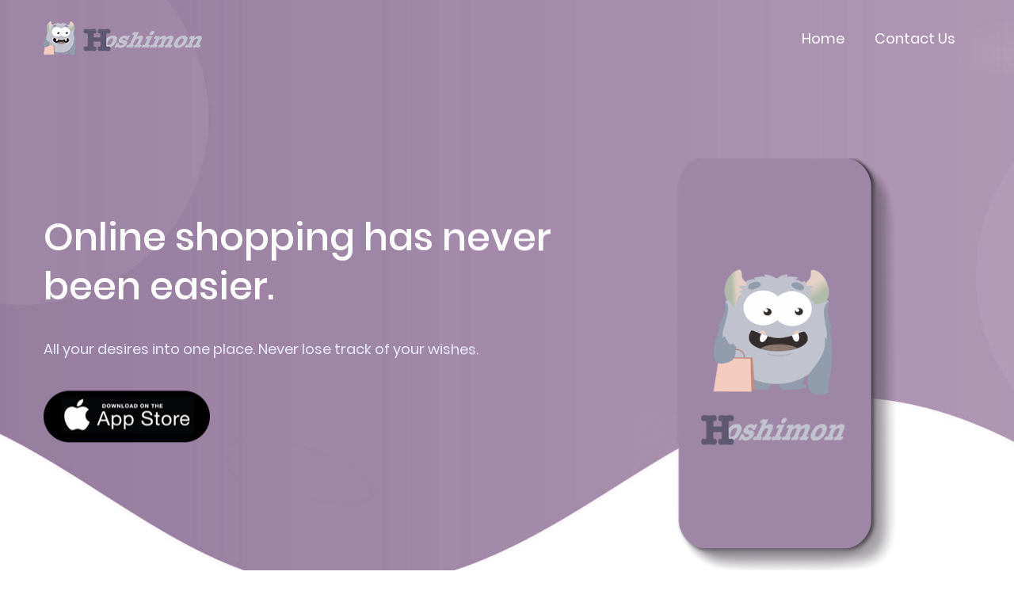

--- FILE ---
content_type: application/javascript; charset=utf-8
request_url: https://hoshimon.necorico.com/_next/static/pt2EE7ZfTd5bKXbVDA7nH/_ssgManifest.js
body_size: -285
content:
self.__SSG_MANIFEST=new Set(["\u002F","\u002Fcategory-share-details\u002F[id]","\u002Fcontact-us","\u002Feula","\u002Fprivacy-policy","\u002Fshare\u002F[id]"]);self.__SSG_MANIFEST_CB&&self.__SSG_MANIFEST_CB()

--- FILE ---
content_type: application/javascript; charset=utf-8
request_url: https://hoshimon.necorico.com/_next/static/chunks/pages/index-dd2a2dd6766b80d8.js
body_size: 1780
content:
(self.webpackChunk_N_E=self.webpackChunk_N_E||[]).push([[405],{5557:function(e,s,i){(window.__NEXT_P=window.__NEXT_P||[]).push(["/",function(){return i(7366)}])},2717:function(e,s,i){"use strict";var a=i(5893),n=i(1664),c=i.n(n);i(7294);var t=i(68);s.Z=()=>{let{t:e}=(0,t.$G)("footer");return(0,a.jsxs)("div",{id:"section-footer",children:[(0,a.jsx)("div",{className:"container",children:(0,a.jsx)("div",{className:"footer-widget",children:(0,a.jsx)("div",{className:"row",children:(0,a.jsx)("div",{className:"left col-md-6",children:(0,a.jsx)(c(),{href:"/",children:(0,a.jsx)("img",{src:"/images/logo.png",alt:"Logo"})})})})})}),(0,a.jsx)("div",{className:"footer-copyright container-fluid ",children:(0,a.jsxs)("div",{className:"col-12",children:[(0,a.jsx)("p",{className:"margin-bottom-30",children:(0,a.jsx)(c(),{href:"/privacy-policy",className:"footer-link",children:e("privacy-policy")})}),(0,a.jsx)("p",{children:"\xa9 2020 Copyright - Hoshimon"})]})}),(0,a.jsx)("script",{type:"text/javascript",id:"hs-script-loader",async:!0,defer:!0,src:"//js.hs-scripts.com/8279964.js"})]})}},6756:function(e,s,i){"use strict";var a=i(5893),n=i(5697),c=i.n(n);i(7294);var t=i(68),r=i(1664),l=i.n(r),d=i(1163);let Navbar=e=>{let{hasTransparentBackground:s=!0}=e;(0,d.useRouter)();let{t:i,i18n:n}=(0,t.$G)(["navbar"]);return(0,a.jsx)("nav",{className:"navbar-1 navbar navbar-expand-lg ".concat(s?"":"navigationscheme"),children:(0,a.jsxs)("div",{className:"container navbar-container",children:[(0,a.jsx)(l(),{href:"/",children:(0,a.jsx)("img",{src:"/images/logo.png",alt:"Hoshimon"})}),(0,a.jsx)("div",{className:"collapse navbar-collapse",id:"navbarSupportedContent",children:(0,a.jsxs)("ul",{className:"navbar-nav ml-auto",children:[(0,a.jsx)("li",{className:"nav-item",children:(0,a.jsx)(l(),{href:"/",className:"nav-link",children:i("home")})}),(0,a.jsx)("li",{className:"nav-item",children:(0,a.jsx)(l(),{href:"/contact-us",className:"nav-link",children:i("contact-us")})})]})}),(0,a.jsxs)("button",{type:"button",id:"sidebarCollapse",className:"navbar-toggler active","data-toggle":"collapse","data-target":"#navbarSupportedContent","aria-controls":"navbarSupportedContent","aria-expanded":"true","aria-label":"Toggle navigation",children:[(0,a.jsx)("span",{}),(0,a.jsx)("span",{}),(0,a.jsx)("span",{}),(0,a.jsx)("span",{})]})]})})};Navbar.propTypes={hasTransparentBackground:c().bool},s.Z=Navbar},7366:function(e,s,i){"use strict";i.r(s),i.d(s,{__N_SSG:function(){return h},default:function(){return pages}});var a=i(5893),n=i(7294),c=i(9008),t=i.n(c),r=i(6756),l=i(68),item=()=>{let{t:e}=(0,l.$G)("common");return(0,a.jsx)("div",{className:"swiper-slide",children:(0,a.jsx)("div",{className:"slider-content",children:(0,a.jsx)("div",{className:"container",children:(0,a.jsxs)("div",{className:"row",children:[(0,a.jsxs)("div",{className:"left col-12 col-sm-12 col-md-7",children:[(0,a.jsx)("h1",{className:"ez-animate","data-animation":"fadeInLeft",children:e("slogan")}),(0,a.jsx)("p",{className:"ez-animate","data-animation":"fadeInLeft",children:e("slogan-sub")}),(0,a.jsx)("ul",{children:(0,a.jsx)("li",{children:(0,a.jsx)("a",{href:"https://apps.apple.com/app/hoshimon/id1525688629",children:(0,a.jsx)("img",{className:"img-fluid ez-animate",src:"/images/img-appstore.png",alt:"AppStore","data-animation":"fadeInUp"})})})})]}),(0,a.jsx)("div",{className:"right ez-animate col-12 col-sm-12 col-md-5","data-animation":"fadeInRight",children:(0,a.jsx)("img",{className:"img-fluid",src:"/images/img-1.png",alt:"Hoshimon"})})]})})})})};function swiper_Swiper(){return(0,a.jsx)("div",{id:"section-slider1",children:(0,a.jsx)("div",{className:"swiper-container",children:(0,a.jsx)("div",{className:"swiper-wrapper",children:(0,a.jsx)(item,{})})})})}var d=i(5379),o=i.n(d);function item_Item(e){return(0,a.jsx)("div",{className:"swiper-slide",children:(0,a.jsxs)("div",{className:"jsx-b1c92691c1b4c1d6 item",children:[(0,a.jsx)("img",{src:"/images/img-icon"+e.imageId+".png",alt:e.title,className:"jsx-b1c92691c1b4c1d6"}),(0,a.jsx)(o(),{id:"b1c92691c1b4c1d6",children:"#section-features1.jsx-b1c92691c1b4c1d6 .item.jsx-b1c92691c1b4c1d6 h3.jsx-b1c92691c1b4c1d6{margin-bottom:0px}"}),(0,a.jsx)("h3",{className:"jsx-b1c92691c1b4c1d6 no-margin",children:e.title}),(0,a.jsx)("h6",{className:"jsx-b1c92691c1b4c1d6 margin-bottom-30 grey",children:e.subtitle}),(0,a.jsx)("p",{className:"jsx-b1c92691c1b4c1d6",children:e.description})]})})}i(6609);var features=()=>{let{t:e}=(0,l.$G)("features");return(0,n.useEffect)(()=>{new Swiper(".swiper-container.features1",{slidesPerView:1,spaceBetween:30,width:370,navigation:{nextEl:"#section-features1 .fa-long-arrow-right",prevEl:"#section-features1 .fa-long-arrow-left"}})},[]),(0,a.jsx)("div",{id:"section-features1",children:(0,a.jsxs)("div",{className:"container",children:[(0,a.jsxs)("div",{className:"left",children:[(0,a.jsx)("h6",{className:"clscheme",children:"Checkout features"}),(0,a.jsx)("h2",{children:"The only app you will need"}),(0,a.jsxs)("ul",{children:[(0,a.jsx)("li",{children:(0,a.jsx)("i",{className:"fa fa-long-arrow-left clscheme"})}),(0,a.jsx)("li",{children:(0,a.jsx)("i",{className:"fa fa-long-arrow-right clscheme"})})]})]}),(0,a.jsx)("div",{className:"right",children:(0,a.jsx)("div",{className:"swiper-container features1",children:(0,a.jsxs)("div",{className:"swiper-wrapper",children:[(0,a.jsx)(item_Item,{imageId:2,title:e("auto-product-details-title"),description:e("auto-product-details-description")}),(0,a.jsx)(item_Item,{imageId:1,title:e("categories-title"),description:e("categories-description")})]})})})]})})};function LeftItem(e){return(0,a.jsxs)("div",{className:"row",children:[(0,a.jsx)("div",{className:"left col-sm-12 col-md-6",children:(0,a.jsx)("div",{className:"img-container",children:(0,a.jsx)("img",{className:"img-fluid ez-animate",src:"/images/img-2.png",alt:e.title,"data-animation":"fadeInLeft"})})}),(0,a.jsxs)("div",{className:"right my-auto col-sm-12 col-md-6",children:[(0,a.jsx)("h6",{className:"clscheme",children:e.title}),(0,a.jsx)("h2",{children:e.heading}),(0,a.jsx)("p",{children:e.description}),null!=e.urlText?(0,a.jsx)("a",{href:e.url,className:"btn-2 shadow1 style3 bgscheme",children:e.urlText}):null]})]})}function RightItem(e){return(0,a.jsxs)("div",{className:"row",children:[(0,a.jsxs)("div",{className:"right my-auto col-sm-12 col-md-6",children:[(0,a.jsx)("h6",{className:"clscheme",children:e.title}),(0,a.jsx)("h2",{children:e.heading}),(0,a.jsx)("p",{children:e.description}),null!=e.urlText?(0,a.jsx)("a",{href:e.url,className:"btn-2 shadow1 style3 bgscheme",children:e.urlText}):null]}),(0,a.jsx)("div",{className:"left col-sm-12 col-md-6",children:(0,a.jsx)("div",{className:"img-container",children:(0,a.jsx)("img",{className:"img-fluid ez-animate",src:"/images/img-3.png",alt:e.title,"data-animation":"fadeInRight"})})})]})}var highlights=()=>{let{t:e}=(0,l.$G)("highlights");return(0,a.jsxs)("div",{className:"features-wrap",children:[(0,a.jsx)("div",{id:"section-features2",children:(0,a.jsx)("div",{className:"container",children:(0,a.jsx)(LeftItem,{title:"01 - ".concat(e("share-title")),heading:e("share-heading"),description:e("share-description")})})}),(0,a.jsx)("div",{className:"section-features2",children:(0,a.jsx)("div",{className:"container",children:(0,a.jsx)(RightItem,{title:"02 – ".concat(e("categorize-title")),heading:e("categorize-heading"),description:e("categorize-description")})})})]})};function Download(){return(0,a.jsx)("div",{id:"section-download1",children:(0,a.jsx)("div",{className:"container",children:(0,a.jsx)("div",{className:"row",children:(0,a.jsxs)("div",{className:"col-12",children:[(0,a.jsx)("h1",{children:"Download Today"}),(0,a.jsx)("ul",{children:(0,a.jsx)("li",{children:(0,a.jsx)("a",{href:"https://apps.apple.com/app/hoshimon/id1525688629",children:(0,a.jsx)("img",{className:"img-fluid ez-animate",src:"/images/img-appstore.png",alt:"AppStore","data-animation":"fadeInUp"})})})})]})})})})}var m=i(2717),h=!0,pages=()=>(0,a.jsxs)(a.Fragment,{children:[(0,a.jsxs)(t(),{children:[(0,a.jsx)("meta",{charSet:"utf-8"}),(0,a.jsx)("meta",{name:"viewport",content:"width=device-width, initial-scale=1.0"}),(0,a.jsx)("meta",{name:"description",content:"心躍るものとの出会いであなたの日常に彩りを。"}),(0,a.jsx)("meta",{name:"keywords",content:"Hoshimon,Wishlist,Shopping,List"}),(0,a.jsx)("meta",{name:"author",content:"Anderson Oki"}),(0,a.jsx)("title",{children:"ほしもん"}),(0,a.jsx)("link",{rel:"shortcut icon",href:"/favicon.ico"})]}),(0,a.jsxs)("main",{className:"scheme3",children:[(0,a.jsx)(r.Z,{}),(0,a.jsx)(swiper_Swiper,{}),(0,a.jsx)(features,{}),(0,a.jsx)(highlights,{}),(0,a.jsx)(Download,{})]}),(0,a.jsx)("footer",{children:(0,a.jsx)(m.Z,{})}),(0,a.jsx)("script",{src:"/js/jquery.min.js"}),(0,a.jsx)("script",{src:"/js/bootstrap.min.js"}),(0,a.jsx)("script",{src:"/js/swiper.min.js"}),(0,a.jsx)("script",{src:"/js/jquery.waypoints.min.js"}),(0,a.jsx)("script",{src:"/js/easy-waypoint-animate.js"}),(0,a.jsx)("script",{src:"/js/scripts.js"})]})}},function(e){e.O(0,[886,379,774,888,179],function(){return e(e.s=5557)}),_N_E=e.O()}]);

--- FILE ---
content_type: application/javascript; charset=utf-8
request_url: https://hoshimon.necorico.com/js/scripts.js
body_size: 647
content:
(function ($) {

	'use strict';

	//1. [Preloader] - Loading Page
	$(window).on('load', function () {
		$("#section-preloader").fadeOut("slow");
	});

	$(document).ready(function () {
		// 2. [Navigation Menu] - Header Menu
		$('.dropdown-menu .dropdown-toggle').on('click', function (e) {
			if (!$(this).next().hasClass('show')) {
				$(this).parents('.dropdown-menu').first().find('.show').removeClass("show");
			}
			$(this).next(".dropdown-menu").toggleClass('show');
			return false;
		});
		//for product mega menu
		$('.product-heading').on('click', function () {
			if (!$(this).next().hasClass('active')) {
				$('.product-dropdown-list').removeClass('active');
				$(this).next().addClass('active');
			} else if ($(this).next().hasClass('active')) {
				$(this).next().removeClass('active');
			}
			return false;
		});
		$('.carousel-control-prev, .carousel-control-next').click(function (e) {
			e.preventDefault();
			$(this).parent().parents('.dropdown-menu').addClass('active')

		});

		// 3. [Navigation Menu]	- Burger Menu
		$('#sidebarCollapse').on('click', function () {
			$('.collapse.in').toggleClass('in');
			// Change icon collapse
			$(this).toggleClass('active');
		});

		//4. [CSS Animate, Waypoint, EZ Animate]		- Animate
		InitWaypointAnimations({
			animateClass: "ez-animate"
		});

		//5. [Show hide Selected Price]	-	Section Pricing 1
		$('#section-pricing1').on('mouseover', '.item', function () {
			$('#section-pricing1 .item.selected').toggleClass('selected');
		});

		$('#section-pricing1').on('mouseleave', '.item', function () {
			$('#section-pricing1 .item.active').addClass('selected');
		});

		// 6. [SCROLL] - Smooth Scroll
		if ($(window).width()) {
			$('a.scroll-down').on('click', function () {
				if (location.pathname.replace(/^\//, '') == this.pathname.replace(/^\//, '') && location.hostname == this.hostname) {
					var target = $(this.hash);
					target = target.length ? target : $('[name=' + this.hash.slice(1) + ']');

					if (target.length) {
						$('html, body').animate({
							scrollTop: target.offset().top - 0
						}, 500);
						return false;
					}
				}
			});
		}

		// 7. [Color Switcher] - Theme Color
		$('#color-switcher').on('click', '.switcher-content .list-color span', function () {
			$('#color-switcher .switcher-content .list-color span').removeClass('active');
			$(this).addClass('active');

			// Change Color By Click Class
			var schemeClass = ('scheme1 scheme2 scheme3 scheme4');
			var $this = $(this);

			if ($this.hasClass('scheme1')) {
				$('body').removeClass(schemeClass);
			} else if ($this.hasClass('scheme2')) {
				$('body').removeClass(schemeClass);
				$('body').addClass('scheme2');
			} else if ($this.hasClass('scheme3')) {
				$('body').removeClass(schemeClass);
				$('body').addClass('scheme3');
			} else if ($this.hasClass('scheme4')) {
				$('body').removeClass(schemeClass);
				$('body').addClass('scheme4');
			}

		});
		// Toggle Panel (Open/Closed)
		$('#color-switcher').on('click', '.switcher-panel', function () {
			$('#color-switcher').toggleClass('closed');
		});

	});

	// XX. [Navigation Menu] - Add Background on SCroll
	$(document).on('scroll', function () {
		if ($(this).scrollTop() > 10) {

			$('#section-navbar1, #section-navbar2').addClass('sticky-menu');

		} else {

			$('#section-navbar1, #section-navbar2').removeClass('sticky-menu');

		}
	});

})(jQuery);



--- FILE ---
content_type: application/javascript; charset=utf-8
request_url: https://hoshimon.necorico.com/_next/static/chunks/pages/_app-53eca6ada6779038.js
body_size: 95968
content:
(self.webpackChunk_N_E=self.webpackChunk_N_E||[]).push([[888],{8417:function(e,t,i){"use strict";i.d(t,{Z:function(){return createCache}});var n=function(){function StyleSheet(e){var t=this;this._insertTag=function(e){var i;i=0===t.tags.length?t.insertionPoint?t.insertionPoint.nextSibling:t.prepend?t.container.firstChild:t.before:t.tags[t.tags.length-1].nextSibling,t.container.insertBefore(e,i),t.tags.push(e)},this.isSpeedy=void 0===e.speedy||e.speedy,this.tags=[],this.ctr=0,this.nonce=e.nonce,this.key=e.key,this.container=e.container,this.prepend=e.prepend,this.insertionPoint=e.insertionPoint,this.before=null}var e=StyleSheet.prototype;return e.hydrate=function(e){e.forEach(this._insertTag)},e.insert=function(e){if(this.ctr%(this.isSpeedy?65e3:1)==0){var t;this._insertTag(((t=document.createElement("style")).setAttribute("data-emotion",this.key),void 0!==this.nonce&&t.setAttribute("nonce",this.nonce),t.appendChild(document.createTextNode("")),t.setAttribute("data-s",""),t))}var i=this.tags[this.tags.length-1];if(this.isSpeedy){var n=function(e){if(e.sheet)return e.sheet;for(var t=0;t<document.styleSheets.length;t++)if(document.styleSheets[t].ownerNode===e)return document.styleSheets[t]}(i);try{n.insertRule(e,n.cssRules.length)}catch(e){}}else i.appendChild(document.createTextNode(e));this.ctr++},e.flush=function(){this.tags.forEach(function(e){return e.parentNode&&e.parentNode.removeChild(e)}),this.tags=[],this.ctr=0},StyleSheet}(),o=Math.abs,a=String.fromCharCode,s=Object.assign;function Utility_replace(e,t,i){return e.replace(t,i)}function indexof(e,t){return e.indexOf(t)}function Utility_charat(e,t){return 0|e.charCodeAt(t)}function Utility_substr(e,t,i){return e.slice(t,i)}function Utility_strlen(e){return e.length}function Utility_append(e,t){return t.push(e),e}var l=1,c=1,u=0,d=0,p=0,h="";function node(e,t,i,n,o,a,s){return{value:e,root:t,parent:i,type:n,props:o,children:a,line:l,column:c,length:s,return:""}}function Tokenizer_copy(e,t){return s(node("",null,null,"",null,null,0),e,{length:-e.length},t)}function next(){return p=d<u?Utility_charat(h,d++):0,c++,10===p&&(c=1,l++),p}function peek(){return Utility_charat(h,d)}function token(e){switch(e){case 0:case 9:case 10:case 13:case 32:return 5;case 33:case 43:case 44:case 47:case 62:case 64:case 126:case 59:case 123:case 125:return 4;case 58:return 3;case 34:case 39:case 40:case 91:return 2;case 41:case 93:return 1}return 0}function alloc(e){return l=c=1,u=Utility_strlen(h=e),d=0,[]}function delimit(e){var t,i;return(t=d-1,i=function delimiter(e){for(;next();)switch(p){case e:return d;case 34:case 39:34!==e&&39!==e&&delimiter(p);break;case 40:41===e&&delimiter(e);break;case 92:next()}return d}(91===e?e+2:40===e?e+1:e),Utility_substr(h,t,i)).trim()}var f="-ms-",g="-moz-",m="-webkit-",y="comm",b="rule",v="decl",x="@keyframes";function Serializer_serialize(e,t){for(var i="",n=e.length,o=0;o<n;o++)i+=t(e[o],o,e,t)||"";return i}function stringify(e,t,i,n){switch(e.type){case"@layer":if(e.children.length)break;case"@import":case v:return e.return=e.return||e.value;case y:return"";case x:return e.return=e.value+"{"+Serializer_serialize(e.children,n)+"}";case b:e.value=e.props.join(",")}return Utility_strlen(i=Serializer_serialize(e.children,n))?e.return=e.value+"{"+i+"}":""}function ruleset(e,t,i,n,a,s,l,c,u,d,p){for(var h=a-1,f=0===a?s:[""],g=f.length,m=0,y=0,v=0;m<n;++m)for(var x=0,S=Utility_substr(e,h+1,h=o(y=l[m])),k=e;x<g;++x)(k=(y>0?f[x]+" "+S:Utility_replace(S,/&\f/g,f[x])).trim())&&(u[v++]=k);return node(e,t,i,0===a?b:c,u,d,p)}function declaration(e,t,i,n){return node(e,t,i,v,Utility_substr(e,0,n),Utility_substr(e,n+1,-1),n)}var identifierWithPointTracking=function(e,t,i){for(var n=0,o=0;n=o,o=peek(),38===n&&12===o&&(t[i]=1),!token(o);)next();return Utility_substr(h,e,d)},toRules=function(e,t){var i=-1,n=44;do switch(token(n)){case 0:38===n&&12===peek()&&(t[i]=1),e[i]+=identifierWithPointTracking(d-1,t,i);break;case 2:e[i]+=delimit(n);break;case 4:if(44===n){e[++i]=58===peek()?"&\f":"",t[i]=e[i].length;break}default:e[i]+=a(n)}while(n=next());return e},getRules=function(e,t){var i;return i=toRules(alloc(e),t),h="",i},S=new WeakMap,compat=function(e){if("rule"===e.type&&e.parent&&!(e.length<1)){for(var t=e.value,i=e.parent,n=e.column===i.column&&e.line===i.line;"rule"!==i.type;)if(!(i=i.parent))return;if((1!==e.props.length||58===t.charCodeAt(0)||S.get(i))&&!n){S.set(e,!0);for(var o=[],a=getRules(t,o),s=i.props,l=0,c=0;l<a.length;l++)for(var u=0;u<s.length;u++,c++)e.props[c]=o[l]?a[l].replace(/&\f/g,s[u]):s[u]+" "+a[l]}}},removeLabel=function(e){if("decl"===e.type){var t=e.value;108===t.charCodeAt(0)&&98===t.charCodeAt(2)&&(e.return="",e.value="")}},k=[function(e,t,i,n){if(e.length>-1&&!e.return)switch(e.type){case v:e.return=function emotion_cache_browser_esm_prefix(e,t){switch(45^Utility_charat(e,0)?(((t<<2^Utility_charat(e,0))<<2^Utility_charat(e,1))<<2^Utility_charat(e,2))<<2^Utility_charat(e,3):0){case 5103:return m+"print-"+e+e;case 5737:case 4201:case 3177:case 3433:case 1641:case 4457:case 2921:case 5572:case 6356:case 5844:case 3191:case 6645:case 3005:case 6391:case 5879:case 5623:case 6135:case 4599:case 4855:case 4215:case 6389:case 5109:case 5365:case 5621:case 3829:return m+e+e;case 5349:case 4246:case 4810:case 6968:case 2756:return m+e+g+e+f+e+e;case 6828:case 4268:return m+e+f+e+e;case 6165:return m+e+f+"flex-"+e+e;case 5187:return m+e+Utility_replace(e,/(\w+).+(:[^]+)/,m+"box-$1$2"+f+"flex-$1$2")+e;case 5443:return m+e+f+"flex-item-"+Utility_replace(e,/flex-|-self/,"")+e;case 4675:return m+e+f+"flex-line-pack"+Utility_replace(e,/align-content|flex-|-self/,"")+e;case 5548:return m+e+f+Utility_replace(e,"shrink","negative")+e;case 5292:return m+e+f+Utility_replace(e,"basis","preferred-size")+e;case 6060:return m+"box-"+Utility_replace(e,"-grow","")+m+e+f+Utility_replace(e,"grow","positive")+e;case 4554:return m+Utility_replace(e,/([^-])(transform)/g,"$1"+m+"$2")+e;case 6187:return Utility_replace(Utility_replace(Utility_replace(e,/(zoom-|grab)/,m+"$1"),/(image-set)/,m+"$1"),e,"")+e;case 5495:case 3959:return Utility_replace(e,/(image-set\([^]*)/,m+"$1$`$1");case 4968:return Utility_replace(Utility_replace(e,/(.+:)(flex-)?(.*)/,m+"box-pack:$3"+f+"flex-pack:$3"),/s.+-b[^;]+/,"justify")+m+e+e;case 4095:case 3583:case 4068:case 2532:return Utility_replace(e,/(.+)-inline(.+)/,m+"$1$2")+e;case 8116:case 7059:case 5753:case 5535:case 5445:case 5701:case 4933:case 4677:case 5533:case 5789:case 5021:case 4765:if(Utility_strlen(e)-1-t>6)switch(Utility_charat(e,t+1)){case 109:if(45!==Utility_charat(e,t+4))break;case 102:return Utility_replace(e,/(.+:)(.+)-([^]+)/,"$1"+m+"$2-$3$1"+g+(108==Utility_charat(e,t+3)?"$3":"$2-$3"))+e;case 115:return~indexof(e,"stretch")?emotion_cache_browser_esm_prefix(Utility_replace(e,"stretch","fill-available"),t)+e:e}break;case 4949:if(115!==Utility_charat(e,t+1))break;case 6444:switch(Utility_charat(e,Utility_strlen(e)-3-(~indexof(e,"!important")&&10))){case 107:return Utility_replace(e,":",":"+m)+e;case 101:return Utility_replace(e,/(.+:)([^;!]+)(;|!.+)?/,"$1"+m+(45===Utility_charat(e,14)?"inline-":"")+"box$3$1"+m+"$2$3$1"+f+"$2box$3")+e}break;case 5936:switch(Utility_charat(e,t+11)){case 114:return m+e+f+Utility_replace(e,/[svh]\w+-[tblr]{2}/,"tb")+e;case 108:return m+e+f+Utility_replace(e,/[svh]\w+-[tblr]{2}/,"tb-rl")+e;case 45:return m+e+f+Utility_replace(e,/[svh]\w+-[tblr]{2}/,"lr")+e}return m+e+f+e+e}return e}(e.value,e.length);break;case x:return Serializer_serialize([Tokenizer_copy(e,{value:Utility_replace(e.value,"@","@"+m)})],n);case b:if(e.length)return e.props.map(function(t){var i;switch(i=t,(i=/(::plac\w+|:read-\w+)/.exec(i))?i[0]:i){case":read-only":case":read-write":return Serializer_serialize([Tokenizer_copy(e,{props:[Utility_replace(t,/:(read-\w+)/,":"+g+"$1")]})],n);case"::placeholder":return Serializer_serialize([Tokenizer_copy(e,{props:[Utility_replace(t,/:(plac\w+)/,":"+m+"input-$1")]}),Tokenizer_copy(e,{props:[Utility_replace(t,/:(plac\w+)/,":"+g+"$1")]}),Tokenizer_copy(e,{props:[Utility_replace(t,/:(plac\w+)/,f+"input-$1")]})],n)}return""}).join("")}}],createCache=function(e){var t,i,o,s,u,f=e.key;if("css"===f){var g=document.querySelectorAll("style[data-emotion]:not([data-s])");Array.prototype.forEach.call(g,function(e){-1!==e.getAttribute("data-emotion").indexOf(" ")&&(document.head.appendChild(e),e.setAttribute("data-s",""))})}var m=e.stylisPlugins||k,b={},v=[];s=e.container||document.head,Array.prototype.forEach.call(document.querySelectorAll('style[data-emotion^="'+f+' "]'),function(e){for(var t=e.getAttribute("data-emotion").split(" "),i=1;i<t.length;i++)b[t[i]]=!0;v.push(e)});var x=(i=(t=[compat,removeLabel].concat(m,[stringify,(o=function(e){u.insert(e)},function(e){!e.root&&(e=e.return)&&o(e)})])).length,function(e,n,o,a){for(var s="",l=0;l<i;l++)s+=t[l](e,n,o,a)||"";return s}),stylis=function(e){var t,i;return Serializer_serialize((i=function parse(e,t,i,n,o,s,u,f,g){for(var m,b=0,v=0,x=u,S=0,k=0,w=0,C=1,_=1,P=1,T=0,E="",R=o,j=s,V=n,O=E;_;)switch(w=T,T=next()){case 40:if(108!=w&&58==Utility_charat(O,x-1)){-1!=indexof(O+=Utility_replace(delimit(T),"&","&\f"),"&\f")&&(P=-1);break}case 34:case 39:case 91:O+=delimit(T);break;case 9:case 10:case 13:case 32:O+=function(e){for(;p=peek();)if(p<33)next();else break;return token(e)>2||token(p)>3?"":" "}(w);break;case 92:O+=function(e,t){for(var i;--t&&next()&&!(p<48)&&!(p>102)&&(!(p>57)||!(p<65))&&(!(p>70)||!(p<97)););return i=d+(t<6&&32==peek()&&32==next()),Utility_substr(h,e,i)}(d-1,7);continue;case 47:switch(peek()){case 42:case 47:Utility_append(node(m=function(e,t){for(;next();)if(e+p===57)break;else if(e+p===84&&47===peek())break;return"/*"+Utility_substr(h,t,d-1)+"*"+a(47===e?e:next())}(next(),d),t,i,y,a(p),Utility_substr(m,2,-2),0),g);break;default:O+="/"}break;case 123*C:f[b++]=Utility_strlen(O)*P;case 125*C:case 59:case 0:switch(T){case 0:case 125:_=0;case 59+v:-1==P&&(O=Utility_replace(O,/\f/g,"")),k>0&&Utility_strlen(O)-x&&Utility_append(k>32?declaration(O+";",n,i,x-1):declaration(Utility_replace(O," ","")+";",n,i,x-2),g);break;case 59:O+=";";default:if(Utility_append(V=ruleset(O,t,i,b,v,o,f,E,R=[],j=[],x),s),123===T){if(0===v)parse(O,t,V,V,R,s,x,f,j);else switch(99===S&&110===Utility_charat(O,3)?100:S){case 100:case 108:case 109:case 115:parse(e,V,V,n&&Utility_append(ruleset(e,V,V,0,0,o,f,E,o,R=[],x),j),o,j,x,f,n?R:j);break;default:parse(O,V,V,V,[""],j,0,f,j)}}}b=v=k=0,C=P=1,E=O="",x=u;break;case 58:x=1+Utility_strlen(O),k=w;default:if(C<1){if(123==T)--C;else if(125==T&&0==C++&&125==(p=d>0?Utility_charat(h,--d):0,c--,10===p&&(c=1,l--),p))continue}switch(O+=a(T),T*C){case 38:P=v>0?1:(O+="\f",-1);break;case 44:f[b++]=(Utility_strlen(O)-1)*P,P=1;break;case 64:45===peek()&&(O+=delimit(next())),S=peek(),v=x=Utility_strlen(E=O+=function(e){for(;!token(peek());)next();return Utility_substr(h,e,d)}(d)),T++;break;case 45:45===w&&2==Utility_strlen(O)&&(C=0)}}return s}("",null,null,null,[""],t=alloc(t=e),0,[0],t),h="",i),x)},S={key:f,sheet:new n({key:f,container:s,nonce:e.nonce,speedy:e.speedy,prepend:e.prepend,insertionPoint:e.insertionPoint}),nonce:e.nonce,inserted:b,registered:{},insert:function(e,t,i,n){u=i,stylis(e?e+"{"+t.styles+"}":t.styles),n&&(S.inserted[t.name]=!0)}};return S.sheet.hydrate(v),S}},5042:function(e,t,i){"use strict";function memoize(e){var t=Object.create(null);return function(i){return void 0===t[i]&&(t[i]=e(i)),t[i]}}i.d(t,{Z:function(){return memoize}})},1463:function(e,t,i){"use strict";i.d(t,{T:function(){return c},a:function(){return ThemeProvider},i:function(){return s},w:function(){return withEmotionCache}});var n=i(7294),o=i(8417),a=i(7462),weakMemoize=function(e){var t=new WeakMap;return function(i){if(t.has(i))return t.get(i);var n=e(i);return t.set(i,n),n}};i(8137),i(7278);var s=!0,l=n.createContext("undefined"!=typeof HTMLElement?(0,o.Z)({key:"css"}):null);l.Provider;var withEmotionCache=function(e){return(0,n.forwardRef)(function(t,i){return e(t,(0,n.useContext)(l),i)})};s||(withEmotionCache=function(e){return function(t){var i=(0,n.useContext)(l);return null===i?(i=(0,o.Z)({key:"css"}),n.createElement(l.Provider,{value:i},e(t,i))):e(t,i)}});var c=n.createContext({}),u=weakMemoize(function(e){return weakMemoize(function(t){return"function"==typeof t?t(e):(0,a.Z)({},e,t)})}),ThemeProvider=function(e){var t=n.useContext(c);return e.theme!==t&&(t=u(t)(e.theme)),n.createElement(c.Provider,{value:t},e.children)}},917:function(e,t,i){"use strict";i.d(t,{F4:function(){return keyframes},xB:function(){return c}});var n=i(1463),o=i(7294),a=i(444),s=i(7278),l=i(8137);i(8417),i(8679);var c=(0,n.w)(function(e,t){var i=e.styles,c=(0,l.O)([i],void 0,o.useContext(n.T));if(!n.i){for(var u,d=c.name,p=c.styles,h=c.next;void 0!==h;)d+=" "+h.name,p+=h.styles,h=h.next;var f=!0===t.compat,g=t.insert("",{name:d,styles:p},t.sheet,f);return f?null:o.createElement("style",((u={})["data-emotion"]=t.key+"-global "+d,u.dangerouslySetInnerHTML={__html:g},u.nonce=t.sheet.nonce,u))}var m=o.useRef();return(0,s.j)(function(){var e=t.key+"-global",i=new t.sheet.constructor({key:e,nonce:t.sheet.nonce,container:t.sheet.container,speedy:t.sheet.isSpeedy}),n=!1,o=document.querySelector('style[data-emotion="'+e+" "+c.name+'"]');return t.sheet.tags.length&&(i.before=t.sheet.tags[0]),null!==o&&(n=!0,o.setAttribute("data-emotion",e),i.hydrate([o])),m.current=[i,n],function(){i.flush()}},[t]),(0,s.j)(function(){var e=m.current,i=e[0];if(e[1]){e[1]=!1;return}if(void 0!==c.next&&(0,a.My)(t,c.next,!0),i.tags.length){var n=i.tags[i.tags.length-1].nextElementSibling;i.before=n,i.flush()}t.insert("",c,i,!1)},[t,c.name]),null});function css(){for(var e=arguments.length,t=Array(e),i=0;i<e;i++)t[i]=arguments[i];return(0,l.O)(t)}var keyframes=function(){var e=css.apply(void 0,arguments),t="animation-"+e.name;return{name:t,styles:"@keyframes "+t+"{"+e.styles+"}",anim:1,toString:function(){return"_EMO_"+this.name+"_"+this.styles+"_EMO_"}}}},8137:function(e,t,i){"use strict";i.d(t,{O:function(){return serializeStyles}});var n,o={animationIterationCount:1,aspectRatio:1,borderImageOutset:1,borderImageSlice:1,borderImageWidth:1,boxFlex:1,boxFlexGroup:1,boxOrdinalGroup:1,columnCount:1,columns:1,flex:1,flexGrow:1,flexPositive:1,flexShrink:1,flexNegative:1,flexOrder:1,gridRow:1,gridRowEnd:1,gridRowSpan:1,gridRowStart:1,gridColumn:1,gridColumnEnd:1,gridColumnSpan:1,gridColumnStart:1,msGridRow:1,msGridRowSpan:1,msGridColumn:1,msGridColumnSpan:1,fontWeight:1,lineHeight:1,opacity:1,order:1,orphans:1,tabSize:1,widows:1,zIndex:1,zoom:1,WebkitLineClamp:1,fillOpacity:1,floodOpacity:1,stopOpacity:1,strokeDasharray:1,strokeDashoffset:1,strokeMiterlimit:1,strokeOpacity:1,strokeWidth:1},a=i(5042),s=/[A-Z]|^ms/g,l=/_EMO_([^_]+?)_([^]*?)_EMO_/g,isCustomProperty=function(e){return 45===e.charCodeAt(1)},isProcessableValue=function(e){return null!=e&&"boolean"!=typeof e},c=(0,a.Z)(function(e){return isCustomProperty(e)?e:e.replace(s,"-$&").toLowerCase()}),processStyleValue=function(e,t){switch(e){case"animation":case"animationName":if("string"==typeof t)return t.replace(l,function(e,t,i){return n={name:t,styles:i,next:n},t})}return 1===o[e]||isCustomProperty(e)||"number"!=typeof t||0===t?t:t+"px"};function handleInterpolation(e,t,i){if(null==i)return"";if(void 0!==i.__emotion_styles)return i;switch(typeof i){case"boolean":return"";case"object":if(1===i.anim)return n={name:i.name,styles:i.styles,next:n},i.name;if(void 0!==i.styles){var o=i.next;if(void 0!==o)for(;void 0!==o;)n={name:o.name,styles:o.styles,next:n},o=o.next;return i.styles+";"}return function(e,t,i){var n="";if(Array.isArray(i))for(var o=0;o<i.length;o++)n+=handleInterpolation(e,t,i[o])+";";else for(var a in i){var s=i[a];if("object"!=typeof s)null!=t&&void 0!==t[s]?n+=a+"{"+t[s]+"}":isProcessableValue(s)&&(n+=c(a)+":"+processStyleValue(a,s)+";");else if(Array.isArray(s)&&"string"==typeof s[0]&&(null==t||void 0===t[s[0]]))for(var l=0;l<s.length;l++)isProcessableValue(s[l])&&(n+=c(a)+":"+processStyleValue(a,s[l])+";");else{var u=handleInterpolation(e,t,s);switch(a){case"animation":case"animationName":n+=c(a)+":"+u+";";break;default:n+=a+"{"+u+"}"}}}return n}(e,t,i);case"function":if(void 0!==e){var a=n,s=i(e);return n=a,handleInterpolation(e,t,s)}}if(null==t)return i;var l=t[i];return void 0!==l?l:i}var u=/label:\s*([^\s;\n{]+)\s*(;|$)/g,serializeStyles=function(e,t,i){if(1===e.length&&"object"==typeof e[0]&&null!==e[0]&&void 0!==e[0].styles)return e[0];var o,a=!0,s="";n=void 0;var l=e[0];null==l||void 0===l.raw?(a=!1,s+=handleInterpolation(i,t,l)):s+=l[0];for(var c=1;c<e.length;c++)s+=handleInterpolation(i,t,e[c]),a&&(s+=l[c]);u.lastIndex=0;for(var d="";null!==(o=u.exec(s));)d+="-"+o[1];return{name:function(e){for(var t,i=0,n=0,o=e.length;o>=4;++n,o-=4)t=(65535&(t=255&e.charCodeAt(n)|(255&e.charCodeAt(++n))<<8|(255&e.charCodeAt(++n))<<16|(255&e.charCodeAt(++n))<<24))*1540483477+((t>>>16)*59797<<16),t^=t>>>24,i=(65535&t)*1540483477+((t>>>16)*59797<<16)^(65535&i)*1540483477+((i>>>16)*59797<<16);switch(o){case 3:i^=(255&e.charCodeAt(n+2))<<16;case 2:i^=(255&e.charCodeAt(n+1))<<8;case 1:i^=255&e.charCodeAt(n),i=(65535&i)*1540483477+((i>>>16)*59797<<16)}return i^=i>>>13,(((i=(65535&i)*1540483477+((i>>>16)*59797<<16))^i>>>15)>>>0).toString(36)}(s)+d,styles:s,next:n}}},7278:function(e,t,i){"use strict";i.d(t,{L:function(){return s},j:function(){return l}});var n,o=i(7294),a=!!(n||(n=i.t(o,2))).useInsertionEffect&&(n||(n=i.t(o,2))).useInsertionEffect,s=a||function(e){return e()},l=a||o.useLayoutEffect},444:function(e,t,i){"use strict";function getRegisteredStyles(e,t,i){var n="";return i.split(" ").forEach(function(i){void 0!==e[i]?t.push(e[i]+";"):n+=i+" "}),n}i.d(t,{My:function(){return insertStyles},fp:function(){return getRegisteredStyles},hC:function(){return registerStyles}});var registerStyles=function(e,t,i){var n=e.key+"-"+t.name;!1===i&&void 0===e.registered[n]&&(e.registered[n]=t.styles)},insertStyles=function(e,t,i){registerStyles(e,t,i);var n=e.key+"-"+t.name;if(void 0===e.inserted[t.name]){var o=t;do e.insert(t===o?"."+n:"",o,e.sheet,!0),o=o.next;while(void 0!==o)}}},8679:function(e,t,i){"use strict";var n=i(9864),o={childContextTypes:!0,contextType:!0,contextTypes:!0,defaultProps:!0,displayName:!0,getDefaultProps:!0,getDerivedStateFromError:!0,getDerivedStateFromProps:!0,mixins:!0,propTypes:!0,type:!0},a={name:!0,length:!0,prototype:!0,caller:!0,callee:!0,arguments:!0,arity:!0},s={$$typeof:!0,compare:!0,defaultProps:!0,displayName:!0,propTypes:!0,type:!0},l={};function getStatics(e){return n.isMemo(e)?s:l[e.$$typeof]||o}l[n.ForwardRef]={$$typeof:!0,render:!0,defaultProps:!0,displayName:!0,propTypes:!0},l[n.Memo]=s;var c=Object.defineProperty,u=Object.getOwnPropertyNames,d=Object.getOwnPropertySymbols,p=Object.getOwnPropertyDescriptor,h=Object.getPrototypeOf,f=Object.prototype;e.exports=function hoistNonReactStatics(e,t,i){if("string"!=typeof t){if(f){var n=h(t);n&&n!==f&&hoistNonReactStatics(e,n,i)}var o=u(t);d&&(o=o.concat(d(t)));for(var s=getStatics(e),l=getStatics(t),g=0;g<o.length;++g){var m=o[g];if(!a[m]&&!(i&&i[m])&&!(l&&l[m])&&!(s&&s[m])){var y=p(t,m);try{c(e,m,y)}catch(e){}}}}return e}},8554:function(e,t,i){e=i.nmd(e);var n,o,a,s,l,c,u,d,p,h,f="__lodash_hash_undefined__",g="[object Arguments]",m="[object Function]",y="[object Object]",b=/^\[object .+?Constructor\]$/,v=/^(?:0|[1-9]\d*)$/,x={};x["[object Float32Array]"]=x["[object Float64Array]"]=x["[object Int8Array]"]=x["[object Int16Array]"]=x["[object Int32Array]"]=x["[object Uint8Array]"]=x["[object Uint8ClampedArray]"]=x["[object Uint16Array]"]=x["[object Uint32Array]"]=!0,x[g]=x["[object Array]"]=x["[object ArrayBuffer]"]=x["[object Boolean]"]=x["[object DataView]"]=x["[object Date]"]=x["[object Error]"]=x[m]=x["[object Map]"]=x["[object Number]"]=x[y]=x["[object RegExp]"]=x["[object Set]"]=x["[object String]"]=x["[object WeakMap]"]=!1;var S="object"==typeof i.g&&i.g&&i.g.Object===Object&&i.g,k="object"==typeof self&&self&&self.Object===Object&&self,w=S||k||Function("return this")(),C=t&&!t.nodeType&&t,_=C&&e&&!e.nodeType&&e,P=_&&_.exports===C,T=P&&S.process,E=function(){try{var e=_&&_.require&&_.require("util").types;if(e)return e;return T&&T.binding&&T.binding("util")}catch(e){}}(),R=E&&E.isTypedArray,j=Array.prototype,V=Function.prototype,O=Object.prototype,B=w["__core-js_shared__"],L=V.toString,D=O.hasOwnProperty,M=(c=/[^.]+$/.exec(B&&B.keys&&B.keys.IE_PROTO||""))?"Symbol(src)_1."+c:"",F=O.toString,$=L.call(Object),I=RegExp("^"+L.call(D).replace(/[\\^$.*+?()[\]{}|]/g,"\\$&").replace(/hasOwnProperty|(function).*?(?=\\\()| for .+?(?=\\\])/g,"$1.*?")+"$"),N=P?w.Buffer:void 0,U=w.Symbol,W=w.Uint8Array,H=N?N.allocUnsafe:void 0,G=(u=Object.getPrototypeOf,d=Object,function(e){return u(d(e))}),q=Object.create,K=O.propertyIsEnumerable,J=j.splice,Y=U?U.toStringTag:void 0,X=function(){try{var e=getNative(Object,"defineProperty");return e({},"",{}),e}catch(e){}}(),Z=N?N.isBuffer:void 0,Q=Math.max,ee=Date.now,et=getNative(w,"Map"),er=getNative(Object,"create"),ei=function(){function object(){}return function(e){if(!isObject(e))return{};if(q)return q(e);object.prototype=e;var t=new object;return object.prototype=void 0,t}}();function Hash(e){var t=-1,i=null==e?0:e.length;for(this.clear();++t<i;){var n=e[t];this.set(n[0],n[1])}}function ListCache(e){var t=-1,i=null==e?0:e.length;for(this.clear();++t<i;){var n=e[t];this.set(n[0],n[1])}}function MapCache(e){var t=-1,i=null==e?0:e.length;for(this.clear();++t<i;){var n=e[t];this.set(n[0],n[1])}}function Stack(e){var t=this.__data__=new ListCache(e);this.size=t.size}function assignMergeValue(e,t,i){(void 0===i||eq(e[t],i))&&(void 0!==i||t in e)||baseAssignValue(e,t,i)}function assocIndexOf(e,t){for(var i=e.length;i--;)if(eq(e[i][0],t))return i;return -1}function baseAssignValue(e,t,i){"__proto__"==t&&X?X(e,t,{configurable:!0,enumerable:!0,value:i,writable:!0}):e[t]=i}Hash.prototype.clear=function(){this.__data__=er?er(null):{},this.size=0},Hash.prototype.delete=function(e){var t=this.has(e)&&delete this.__data__[e];return this.size-=t?1:0,t},Hash.prototype.get=function(e){var t=this.__data__;if(er){var i=t[e];return i===f?void 0:i}return D.call(t,e)?t[e]:void 0},Hash.prototype.has=function(e){var t=this.__data__;return er?void 0!==t[e]:D.call(t,e)},Hash.prototype.set=function(e,t){var i=this.__data__;return this.size+=this.has(e)?0:1,i[e]=er&&void 0===t?f:t,this},ListCache.prototype.clear=function(){this.__data__=[],this.size=0},ListCache.prototype.delete=function(e){var t=this.__data__,i=assocIndexOf(t,e);return!(i<0)&&(i==t.length-1?t.pop():J.call(t,i,1),--this.size,!0)},ListCache.prototype.get=function(e){var t=this.__data__,i=assocIndexOf(t,e);return i<0?void 0:t[i][1]},ListCache.prototype.has=function(e){return assocIndexOf(this.__data__,e)>-1},ListCache.prototype.set=function(e,t){var i=this.__data__,n=assocIndexOf(i,e);return n<0?(++this.size,i.push([e,t])):i[n][1]=t,this},MapCache.prototype.clear=function(){this.size=0,this.__data__={hash:new Hash,map:new(et||ListCache),string:new Hash}},MapCache.prototype.delete=function(e){var t=getMapData(this,e).delete(e);return this.size-=t?1:0,t},MapCache.prototype.get=function(e){return getMapData(this,e).get(e)},MapCache.prototype.has=function(e){return getMapData(this,e).has(e)},MapCache.prototype.set=function(e,t){var i=getMapData(this,e),n=i.size;return i.set(e,t),this.size+=i.size==n?0:1,this},Stack.prototype.clear=function(){this.__data__=new ListCache,this.size=0},Stack.prototype.delete=function(e){var t=this.__data__,i=t.delete(e);return this.size=t.size,i},Stack.prototype.get=function(e){return this.__data__.get(e)},Stack.prototype.has=function(e){return this.__data__.has(e)},Stack.prototype.set=function(e,t){var i=this.__data__;if(i instanceof ListCache){var n=i.__data__;if(!et||n.length<199)return n.push([e,t]),this.size=++i.size,this;i=this.__data__=new MapCache(n)}return i.set(e,t),this.size=i.size,this};var baseFor=function(e,t,i){for(var n=-1,o=Object(e),a=i(e),s=a.length;s--;){var l=a[++n];if(!1===t(o[l],l,o))break}return e};function baseGetTag(e){return null==e?void 0===e?"[object Undefined]":"[object Null]":Y&&Y in Object(e)?function(e){var t=D.call(e,Y),i=e[Y];try{e[Y]=void 0;var n=!0}catch(e){}var o=F.call(e);return n&&(t?e[Y]=i:delete e[Y]),o}(e):F.call(e)}function baseIsArguments(e){return isObjectLike(e)&&baseGetTag(e)==g}function getMapData(e,t){var i,n=e.__data__;return("string"==(i=typeof t)||"number"==i||"symbol"==i||"boolean"==i?"__proto__"!==t:null===t)?n["string"==typeof t?"string":"hash"]:n.map}function getNative(e,t){var i=null==e?void 0:e[t];return!(!isObject(i)||M&&M in i)&&(isFunction(i)?I:b).test(function(e){if(null!=e){try{return L.call(e)}catch(e){}try{return e+""}catch(e){}}return""}(i))?i:void 0}function isIndex(e,t){var i=typeof e;return!!(t=null==t?9007199254740991:t)&&("number"==i||"symbol"!=i&&v.test(e))&&e>-1&&e%1==0&&e<t}function isPrototype(e){var t=e&&e.constructor;return e===("function"==typeof t&&t.prototype||O)}function safeGet(e,t){if(("constructor"!==t||"function"!=typeof e[t])&&"__proto__"!=t)return e[t]}var en=(n=X?function(e,t){return X(e,"toString",{configurable:!0,enumerable:!1,value:function(){return t},writable:!0})}:identity,o=0,a=0,function(){var e=ee(),t=16-(e-a);if(a=e,t>0){if(++o>=800)return arguments[0]}else o=0;return n.apply(void 0,arguments)});function eq(e,t){return e===t||e!=e&&t!=t}var eo=baseIsArguments(function(){return arguments}())?baseIsArguments:function(e){return isObjectLike(e)&&D.call(e,"callee")&&!K.call(e,"callee")},ea=Array.isArray;function isArrayLike(e){return null!=e&&isLength(e.length)&&!isFunction(e)}var es=Z||function(){return!1};function isFunction(e){if(!isObject(e))return!1;var t=baseGetTag(e);return t==m||"[object GeneratorFunction]"==t||"[object AsyncFunction]"==t||"[object Proxy]"==t}function isLength(e){return"number"==typeof e&&e>-1&&e%1==0&&e<=9007199254740991}function isObject(e){var t=typeof e;return null!=e&&("object"==t||"function"==t)}function isObjectLike(e){return null!=e&&"object"==typeof e}var el=R?function(e){return R(e)}:function(e){return isObjectLike(e)&&isLength(e.length)&&!!x[baseGetTag(e)]};function keysIn(e){return isArrayLike(e)?function(e,t){var i=ea(e),n=!i&&eo(e),o=!i&&!n&&es(e),a=!i&&!n&&!o&&el(e),s=i||n||o||a,l=s?function(e,t){for(var i=-1,n=Array(e);++i<e;)n[i]=t(i);return n}(e.length,String):[],c=l.length;for(var u in e)(t||D.call(e,u))&&!(s&&("length"==u||o&&("offset"==u||"parent"==u)||a&&("buffer"==u||"byteLength"==u||"byteOffset"==u)||isIndex(u,c)))&&l.push(u);return l}(e,!0):function(e){if(!isObject(e))return function(e){var t=[];if(null!=e)for(var i in Object(e))t.push(i);return t}(e);var t=isPrototype(e),i=[];for(var n in e)"constructor"==n&&(t||!D.call(e,n))||i.push(n);return i}(e)}var ec=(p=function(e,t,i,n){!function baseMerge(e,t,i,n,o){e!==t&&baseFor(t,function(a,s){if(o||(o=new Stack),isObject(a))(function(e,t,i,n,o,a,s){var l=safeGet(e,i),c=safeGet(t,i),u=s.get(c);if(u){assignMergeValue(e,i,u);return}var d=a?a(l,c,i+"",e,t,s):void 0,p=void 0===d;if(p){var h,f,g=ea(c),m=!g&&es(c),b=!g&&!m&&el(c);d=c,g||m||b?ea(l)?d=l:isObjectLike(l)&&isArrayLike(l)?d=function(e,t){var i=-1,n=e.length;for(t||(t=Array(n));++i<n;)t[i]=e[i];return t}(l):m?(p=!1,d=function(e,t){if(t)return e.slice();var i=e.length,n=H?H(i):new e.constructor(i);return e.copy(n),n}(c,!0)):b?(p=!1,f=new(h=c.buffer).constructor(h.byteLength),new W(f).set(new W(h)),d=new c.constructor(f,c.byteOffset,c.length)):d=[]:function(e){if(!isObjectLike(e)||baseGetTag(e)!=y)return!1;var t=G(e);if(null===t)return!0;var i=D.call(t,"constructor")&&t.constructor;return"function"==typeof i&&i instanceof i&&L.call(i)==$}(c)||eo(c)?(d=l,eo(l)?d=function(e,t,i,n){var o=!i;i||(i={});for(var a=-1,s=t.length;++a<s;){var l=t[a],c=n?n(i[l],e[l],l,i,e):void 0;void 0===c&&(c=e[l]),o?baseAssignValue(i,l,c):function(e,t,i){var n=e[t];D.call(e,t)&&eq(n,i)&&(void 0!==i||t in e)||baseAssignValue(e,t,i)}(i,l,c)}return i}(l,keysIn(l)):(!isObject(l)||isFunction(l))&&(d="function"!=typeof c.constructor||isPrototype(c)?{}:ei(G(c)))):p=!1}p&&(s.set(c,d),o(d,c,n,a,s),s.delete(c)),assignMergeValue(e,i,d)})(e,t,s,i,baseMerge,n,o);else{var l=n?n(safeGet(e,s),a,s+"",e,t,o):void 0;void 0===l&&(l=a),assignMergeValue(e,s,l)}},keysIn)}(e,t,i,n)},en((s=h=function(e,t){var i=-1,n=t.length,o=n>1?t[n-1]:void 0,a=n>2?t[2]:void 0;for(o=p.length>3&&"function"==typeof o?(n--,o):void 0,a&&function(e,t,i){if(!isObject(i))return!1;var n=typeof t;return("number"==n?!!(isArrayLike(i)&&isIndex(t,i.length)):"string"==n&&(t in i))&&eq(i[t],e)}(t[0],t[1],a)&&(o=n<3?void 0:o,n=1),e=Object(e);++i<n;){var s=t[i];s&&p(e,s,i,o)}return e},l=Q((l=void 0,s.length-1),0),function(){for(var e=arguments,t=-1,i=Q(e.length-l,0),n=Array(i);++t<i;)n[t]=e[l+t];t=-1;for(var o=Array(l+1);++t<l;)o[t]=e[t];return o[l]=identity(n),function(e,t,i){switch(i.length){case 0:return e.call(t);case 1:return e.call(t,i[0]);case 2:return e.call(t,i[0],i[1]);case 3:return e.call(t,i[0],i[1],i[2])}return e.apply(t,i)}(s,this,o)}),h+""));function identity(e){return e}e.exports=ec},68:function(e,t,i){"use strict";let n;i.d(t,{Jc:function(){return appWithTranslation},$G:function(){return useTranslation_useTranslation}});var o=i(7294);i(1739),Object.create(null);let a={};function utils_warnOnce(){for(var e=arguments.length,t=Array(e),i=0;i<e;i++)t[i]=arguments[i];"string"==typeof t[0]&&a[t[0]]||("string"==typeof t[0]&&(a[t[0]]=new Date),function(){if(console&&console.warn){for(var e=arguments.length,t=Array(e),i=0;i<e;i++)t[i]=arguments[i];"string"==typeof t[0]&&(t[0]=`react-i18next:: ${t[0]}`),console.warn(...t)}}(...t))}let loadedClb=(e,t)=>()=>{if(e.isInitialized)t();else{let initialized=()=>{setTimeout(()=>{e.off("initialized",initialized)},0),t()};e.on("initialized",initialized)}};function loadNamespaces(e,t,i){e.loadNamespaces(t,loadedClb(e,i))}function loadLanguages(e,t,i,n){"string"==typeof i&&(i=[i]),i.forEach(t=>{0>e.options.ns.indexOf(t)&&e.options.ns.push(t)}),e.loadLanguages(t,loadedClb(e,n))}let s=/&(?:amp|#38|lt|#60|gt|#62|apos|#39|quot|#34|nbsp|#160|copy|#169|reg|#174|hellip|#8230|#x2F|#47);/g,l={"&amp;":"&","&#38;":"&","&lt;":"<","&#60;":"<","&gt;":">","&#62;":">","&apos;":"'","&#39;":"'","&quot;":'"',"&#34;":'"',"&nbsp;":" ","&#160;":" ","&copy;":"\xa9","&#169;":"\xa9","&reg;":"\xae","&#174;":"\xae","&hellip;":"…","&#8230;":"…","&#x2F;":"/","&#47;":"/"},unescapeHtmlEntity=e=>l[e],c={bindI18n:"languageChanged",bindI18nStore:"",transEmptyNodeValue:"",transSupportBasicHtmlNodes:!0,transWrapTextNodes:"",transKeepBasicHtmlNodesFor:["br","strong","i","p"],useSuspense:!0,unescape:e=>e.replace(s,unescapeHtmlEntity)},u=(0,o.createContext)();let ReportNamespaces=class ReportNamespaces{constructor(){this.usedNamespaces={}}addUsedNamespaces(e){e.forEach(e=>{this.usedNamespaces[e]||(this.usedNamespaces[e]=!0)})}getUsedNamespaces(){return Object.keys(this.usedNamespaces)}};let usePrevious=(e,t)=>{let i=(0,o.useRef)();return(0,o.useEffect)(()=>{i.current=t?i.current:e},[e,t]),i.current};function useTranslation_useTranslation(e){let t=arguments.length>1&&void 0!==arguments[1]?arguments[1]:{},{i18n:i}=t,{i18n:a,defaultNS:s}=(0,o.useContext)(u)||{},l=i||a||n;if(l&&!l.reportNamespaces&&(l.reportNamespaces=new ReportNamespaces),!l){utils_warnOnce("You will need to pass in an i18next instance by using initReactI18next");let notReadyT=(e,t)=>"string"==typeof t?t:t&&"object"==typeof t&&"string"==typeof t.defaultValue?t.defaultValue:Array.isArray(e)?e[e.length-1]:e,e=[notReadyT,{},!1];return e.t=notReadyT,e.i18n={},e.ready=!1,e}l.options.react&&void 0!==l.options.react.wait&&utils_warnOnce("It seems you are still using the old wait option, you may migrate to the new useSuspense behaviour.");let d={...c,...l.options.react,...t},{useSuspense:p,keyPrefix:h}=d,f=e||s||l.options&&l.options.defaultNS;f="string"==typeof f?[f]:f||["translation"],l.reportNamespaces.addUsedNamespaces&&l.reportNamespaces.addUsedNamespaces(f);let g=(l.isInitialized||l.initializedStoreOnce)&&f.every(e=>(function(e,t){let i=arguments.length>2&&void 0!==arguments[2]?arguments[2]:{};if(!t.languages||!t.languages.length)return utils_warnOnce("i18n.languages were undefined or empty",t.languages),!0;let n=void 0!==t.options.ignoreJSONStructure;return n?t.hasLoadedNamespace(e,{lng:i.lng,precheck:(t,n)=>{if(i.bindI18n&&i.bindI18n.indexOf("languageChanging")>-1&&t.services.backendConnector.backend&&t.isLanguageChangingTo&&!n(t.isLanguageChangingTo,e))return!1}}):function(e,t){let i=arguments.length>2&&void 0!==arguments[2]?arguments[2]:{},n=t.languages[0],o=!!t.options&&t.options.fallbackLng,a=t.languages[t.languages.length-1];if("cimode"===n.toLowerCase())return!0;let loadNotPending=(e,i)=>{let n=t.services.backendConnector.state[`${e}|${i}`];return -1===n||2===n};return(!(i.bindI18n&&i.bindI18n.indexOf("languageChanging")>-1)||!t.services.backendConnector.backend||!t.isLanguageChangingTo||!!loadNotPending(t.isLanguageChangingTo,e))&&!!(t.hasResourceBundle(n,e)||!t.services.backendConnector.backend||t.options.resources&&!t.options.partialBundledLanguages||loadNotPending(n,e)&&(!o||loadNotPending(a,e)))}(e,t,i)})(e,l,d));function getT(){return l.getFixedT(t.lng||null,"fallback"===d.nsMode?f:f[0],h)}let[m,y]=(0,o.useState)(getT),b=f.join();t.lng&&(b=`${t.lng}${b}`);let v=usePrevious(b),x=(0,o.useRef)(!0);(0,o.useEffect)(()=>{let{bindI18n:e,bindI18nStore:i}=d;function boundReset(){x.current&&y(getT)}return x.current=!0,g||p||(t.lng?loadLanguages(l,t.lng,f,()=>{x.current&&y(getT)}):loadNamespaces(l,f,()=>{x.current&&y(getT)})),g&&v&&v!==b&&x.current&&y(getT),e&&l&&l.on(e,boundReset),i&&l&&l.store.on(i,boundReset),()=>{x.current=!1,e&&l&&e.split(" ").forEach(e=>l.off(e,boundReset)),i&&l&&i.split(" ").forEach(e=>l.store.off(e,boundReset))}},[l,b]);let S=(0,o.useRef)(!0);(0,o.useEffect)(()=>{x.current&&!S.current&&y(getT),S.current=!1},[l,h]);let k=[m,l,g];if(k.t=m,k.i18n=l,k.ready=g,g||!g&&!p)return k;throw new Promise(e=>{t.lng?loadLanguages(l,t.lng,f,()=>e()):loadNamespaces(l,f,()=>e())})}function I18nextProvider(e){let{i18n:t,defaultNS:i,children:n}=e,a=(0,o.useMemo)(()=>({i18n:t,defaultNS:i}),[t,i]);return(0,o.createElement)(u.Provider,{value:a},n)}var d=i(7462);function typeof_typeof(e){return(typeof_typeof="function"==typeof Symbol&&"symbol"==typeof Symbol.iterator?function(e){return typeof e}:function(e){return e&&"function"==typeof Symbol&&e.constructor===Symbol&&e!==Symbol.prototype?"symbol":typeof e})(e)}function _defineProperty(e,t,i){var n;return(n=function(e,t){if("object"!=typeof_typeof(e)||!e)return e;var i=e[Symbol.toPrimitive];if(void 0!==i){var n=i.call(e,t||"default");if("object"!=typeof_typeof(n))return n;throw TypeError("@@toPrimitive must return a primitive value.")}return("string"===t?String:Number)(e)}(t,"string"),(t="symbol"==typeof_typeof(n)?n:n+"")in e)?Object.defineProperty(e,t,{value:i,enumerable:!0,configurable:!0,writable:!0}):e[t]=i,e}var p=i(8679),h=i.n(p);function _arrayLikeToArray(e,t){(null==t||t>e.length)&&(t=e.length);for(var i=0,n=Array(t);i<t;i++)n[i]=e[i];return n}function _unsupportedIterableToArray(e,t){if(e){if("string"==typeof e)return _arrayLikeToArray(e,t);var i=({}).toString.call(e).slice(8,-1);return"Object"===i&&e.constructor&&(i=e.constructor.name),"Map"===i||"Set"===i?Array.from(e):"Arguments"===i||/^(?:Ui|I)nt(?:8|16|32)(?:Clamped)?Array$/.test(i)?_arrayLikeToArray(e,t):void 0}}function _slicedToArray(e,t){return function(e){if(Array.isArray(e))return e}(e)||function(e,t){var i=null==e?null:"undefined"!=typeof Symbol&&e[Symbol.iterator]||e["@@iterator"];if(null!=i){var n,o,a,s,l=[],c=!0,u=!1;try{if(a=(i=i.call(e)).next,0===t){if(Object(i)!==i)return;c=!1}else for(;!(c=(n=a.call(i)).done)&&(l.push(n.value),l.length!==t);c=!0);}catch(e){u=!0,o=e}finally{try{if(!c&&null!=i.return&&(s=i.return(),Object(s)!==s))return}finally{if(u)throw o}}return l}}(e,t)||_unsupportedIterableToArray(e,t)||function(){throw TypeError("Invalid attempt to destructure non-iterable instance.\nIn order to be iterable, non-array objects must have a [Symbol.iterator]() method.")}()}function _objectWithoutProperties(e,t){if(null==e)return{};var i,n,o=function(e,t){if(null==e)return{};var i={};for(var n in e)if(({}).hasOwnProperty.call(e,n)){if(-1!==t.indexOf(n))continue;i[n]=e[n]}return i}(e,t);if(Object.getOwnPropertySymbols){var a=Object.getOwnPropertySymbols(e);for(n=0;n<a.length;n++)i=a[n],-1===t.indexOf(i)&&({}).propertyIsEnumerable.call(e,i)&&(o[i]=e[i])}return o}var f={defaultNS:"common",errorStackTraceLimit:0,i18n:{defaultLocale:"en",locales:["en"]},get initImmediate(){return"undefined"!=typeof window},interpolation:{escapeValue:!1},load:"currentOnly",localeExtension:"json",localePath:"./public/locales",localeStructure:"{{lng}}/{{ns}}",react:{useSuspense:!1},reloadOnPrerender:!1,serializeConfig:!0,use:[]},g=["i18n"],m=["i18n"];function ownKeys(e,t){var i=Object.keys(e);if(Object.getOwnPropertySymbols){var n=Object.getOwnPropertySymbols(e);t&&(n=n.filter(function(t){return Object.getOwnPropertyDescriptor(e,t).enumerable})),i.push.apply(i,n)}return i}function _objectSpread(e){for(var t=1;t<arguments.length;t++){var i=null!=arguments[t]?arguments[t]:{};t%2?ownKeys(Object(i),!0).forEach(function(t){_defineProperty(e,t,i[t])}):Object.getOwnPropertyDescriptors?Object.defineProperties(e,Object.getOwnPropertyDescriptors(i)):ownKeys(Object(i)).forEach(function(t){Object.defineProperty(e,t,Object.getOwnPropertyDescriptor(i,t))})}return e}var y=["backend","detection"],createConfig=function(e){if("string"!=typeof(null==e?void 0:e.lng))throw Error("config.lng was not passed into createConfig");var t,i,n,o=e.i18n,a=_objectWithoutProperties(e,g),s=f.i18n,l=_objectSpread(_objectSpread(_objectSpread(_objectSpread({},_objectWithoutProperties(f,m)),a),s),o),c=l.defaultNS,u=l.lng,d=l.localeExtension,p=l.localePath,h=l.nonExplicitSupportedLngs,b=l.locales.filter(function(e){return"default"!==e});if("cimode"===u)return l;if(void 0===l.fallbackLng&&(l.fallbackLng=l.defaultLocale,"default"===l.fallbackLng)){var v=_slicedToArray(b,1);l.fallbackLng=v[0]}var x=null==e?void 0:null===(t=e.interpolation)||void 0===t?void 0:t.prefix,S=null==e?void 0:null===(i=e.interpolation)||void 0===i?void 0:i.suffix,k=null!=x?x:"{{",w=null!=S?S:"}}";"string"!=typeof(null==e?void 0:e.localeStructure)&&(x||S)&&(l.localeStructure="".concat(k,"lng").concat(w,"/").concat(k,"ns").concat(w));var C=l.fallbackLng,_=l.localeStructure;if(h){var createFallbackObject=function(e,t){var i=_slicedToArray(t.split("-"),1)[0];return e[t]=[i],e};if("string"==typeof C)l.fallbackLng=l.locales.filter(function(e){return e.includes("-")}).reduce(createFallbackObject,{default:[C]});else if(Array.isArray(C))l.fallbackLng=l.locales.filter(function(e){return e.includes("-")}).reduce(createFallbackObject,{default:C});else if("object"===typeof_typeof(C))l.fallbackLng=Object.entries(l.fallbackLng).reduce(function(e,t){var i,n=_slicedToArray(t,2),o=n[0],a=n[1];return e[o]=o.includes("-")?(i=[o.split("-")[0]].concat(function(e){if(Array.isArray(e))return _arrayLikeToArray(e)}(a)||function(e){if("undefined"!=typeof Symbol&&null!=e[Symbol.iterator]||null!=e["@@iterator"])return Array.from(e)}(a)||_unsupportedIterableToArray(a)||function(){throw TypeError("Invalid attempt to spread non-iterable instance.\nIn order to be iterable, non-array objects must have a [Symbol.iterator]() method.")}()),Array.from(new Set(i))):a,e},C);else if("function"==typeof C)throw Error("If nonExplicitSupportedLngs is true, no functions are allowed for fallbackLng")}return(null==e?void 0:null===(n=e.use)||void 0===n?void 0:n.some(function(e){return"backend"===e.type}))||("string"==typeof p?l.backend={addPath:"".concat(p,"/").concat(_,".missing.").concat(d),loadPath:"".concat(p,"/").concat(_,".").concat(d)}:"function"!=typeof p||(l.backend={addPath:function(e,t){return p(e,t,!0)},loadPath:function(e,t){return p(e,t,!1)}})),"string"==typeof l.ns||Array.isArray(l.ns)||(l.ns=[c]),y.forEach(function(t){e[t]&&(l[t]=_objectSpread(_objectSpread({},l[t]),e[t]))}),l},b=i(6609),browser=function(e){void 0===e.ns&&(e.ns=[]);var t,i,n=b.ZP.createInstance(e);return n.isInitialized?t=Promise.resolve(b.ZP.t):(null==e||null===(i=e.use)||void 0===i||i.forEach(function(e){return n.use(e)}),"function"==typeof e.onPreInitI18next&&e.onPreInitI18next(n),t=n.init(e)),{i18n:n,initPromise:t}},v=o.createElement;function appWithTranslation_ownKeys(e,t){var i=Object.keys(e);if(Object.getOwnPropertySymbols){var n=Object.getOwnPropertySymbols(e);t&&(n=n.filter(function(t){return Object.getOwnPropertyDescriptor(e,t).enumerable})),i.push.apply(i,n)}return i}function appWithTranslation_objectSpread(e){for(var t=1;t<arguments.length;t++){var i=null!=arguments[t]?arguments[t]:{};t%2?appWithTranslation_ownKeys(Object(i),!0).forEach(function(t){_defineProperty(e,t,i[t])}):Object.getOwnPropertyDescriptors?Object.defineProperties(e,Object.getOwnPropertyDescriptors(i)):appWithTranslation_ownKeys(Object(i)).forEach(function(t){Object.defineProperty(e,t,Object.getOwnPropertyDescriptor(i,t))})}return e}var appWithTranslation=function(e){var t=arguments.length>1&&void 0!==arguments[1]?arguments[1]:null;return h()(function(i){var n,a,s=(i.pageProps||{})._nextI18Next,l=null!==(n=null==s?void 0:s.initialLocale)&&void 0!==n?n:null==i?void 0:null===(a=i.router)||void 0===a?void 0:a.locale,c=null==s?void 0:s.ns,u=(0,o.useMemo)(function(){if(!s&&!t)return null;var e,i=null!=t?t:null==s?void 0:s.userConfig;if(!i)throw Error("appWithTranslation was called without a next-i18next config");if(!(null!=i&&i.i18n))throw Error("appWithTranslation was called without config.i18n");if(!(null!=i&&null!==(e=i.i18n)&&void 0!==e&&e.defaultLocale))throw Error("config.i18n does not include a defaultLocale property");var n=(s||{}).initialI18nStore,o=null!=t&&t.resources?t.resources:n;return l||(l=i.i18n.defaultLocale),browser(appWithTranslation_objectSpread(appWithTranslation_objectSpread({},createConfig(appWithTranslation_objectSpread(appWithTranslation_objectSpread({},i),{},{lng:l}))),{},{lng:l,ns:c,resources:o})).i18n},[s,l,t,c]);return null!==u?v(I18nextProvider,{i18n:u},v(e,i)):v(e,(0,d.Z)({key:l},i))},e)}},7544:function(e,t,i){e.exports=i(1337)},1118:function(e,t,i){(window.__NEXT_P=window.__NEXT_P||[]).push(["/_app",function(){return i(7660)}])},1175:function(e){"use strict";e.exports={debug:!0,i18n:{defaultLocale:"ja",locales:["ja","en"]},localePath:"/locales",reloadOnPrerender:!1,ns:["common","contact-us","features","footer","highlights","navbar"]}},7660:function(e,t,i){"use strict";let n;i.r(t),i.d(t,{default:function(){return ss}});var o,a,s,l,c,u,d,p,h,f,g,m,y,b,v,x,S,k,w,C,_,P,T,E,R,j=i(5893),V=i(7294);i(9730),i(5965),i(7031),i(4016),i(661);var O=i(68),B=i(1175),L=i.n(B),D=i(7544),M=i.n(D),F=i(917),$=String.raw,I=$`
  :root,
  :host {
    --chakra-vh: 100vh;
  }

  @supports (height: -webkit-fill-available) {
    :root,
    :host {
      --chakra-vh: -webkit-fill-available;
    }
  }

  @supports (height: -moz-fill-available) {
    :root,
    :host {
      --chakra-vh: -moz-fill-available;
    }
  }

  @supports (height: 100dvh) {
    :root,
    :host {
      --chakra-vh: 100dvh;
    }
  }
`,CSSPolyfill=()=>(0,j.jsx)(F.xB,{styles:I}),CSSReset=({scope:e=""})=>(0,j.jsx)(F.xB,{styles:$`
      html {
        line-height: 1.5;
        -webkit-text-size-adjust: 100%;
        font-family: system-ui, sans-serif;
        -webkit-font-smoothing: antialiased;
        text-rendering: optimizeLegibility;
        -moz-osx-font-smoothing: grayscale;
        touch-action: manipulation;
      }

      body {
        position: relative;
        min-height: 100%;
        margin: 0;
        font-feature-settings: "kern";
      }

      ${e} :where(*, *::before, *::after) {
        border-width: 0;
        border-style: solid;
        box-sizing: border-box;
        word-wrap: break-word;
      }

      main {
        display: block;
      }

      ${e} hr {
        border-top-width: 1px;
        box-sizing: content-box;
        height: 0;
        overflow: visible;
      }

      ${e} :where(pre, code, kbd,samp) {
        font-family: SFMono-Regular, Menlo, Monaco, Consolas, monospace;
        font-size: 1em;
      }

      ${e} a {
        background-color: transparent;
        color: inherit;
        text-decoration: inherit;
      }

      ${e} abbr[title] {
        border-bottom: none;
        text-decoration: underline;
        -webkit-text-decoration: underline dotted;
        text-decoration: underline dotted;
      }

      ${e} :where(b, strong) {
        font-weight: bold;
      }

      ${e} small {
        font-size: 80%;
      }

      ${e} :where(sub,sup) {
        font-size: 75%;
        line-height: 0;
        position: relative;
        vertical-align: baseline;
      }

      ${e} sub {
        bottom: -0.25em;
      }

      ${e} sup {
        top: -0.5em;
      }

      ${e} img {
        border-style: none;
      }

      ${e} :where(button, input, optgroup, select, textarea) {
        font-family: inherit;
        font-size: 100%;
        line-height: 1.15;
        margin: 0;
      }

      ${e} :where(button, input) {
        overflow: visible;
      }

      ${e} :where(button, select) {
        text-transform: none;
      }

      ${e} :where(
          button::-moz-focus-inner,
          [type="button"]::-moz-focus-inner,
          [type="reset"]::-moz-focus-inner,
          [type="submit"]::-moz-focus-inner
        ) {
        border-style: none;
        padding: 0;
      }

      ${e} fieldset {
        padding: 0.35em 0.75em 0.625em;
      }

      ${e} legend {
        box-sizing: border-box;
        color: inherit;
        display: table;
        max-width: 100%;
        padding: 0;
        white-space: normal;
      }

      ${e} progress {
        vertical-align: baseline;
      }

      ${e} textarea {
        overflow: auto;
      }

      ${e} :where([type="checkbox"], [type="radio"]) {
        box-sizing: border-box;
        padding: 0;
      }

      ${e} input[type="number"]::-webkit-inner-spin-button,
      ${e} input[type="number"]::-webkit-outer-spin-button {
        -webkit-appearance: none !important;
      }

      ${e} input[type="number"] {
        -moz-appearance: textfield;
      }

      ${e} input[type="search"] {
        -webkit-appearance: textfield;
        outline-offset: -2px;
      }

      ${e} input[type="search"]::-webkit-search-decoration {
        -webkit-appearance: none !important;
      }

      ${e} ::-webkit-file-upload-button {
        -webkit-appearance: button;
        font: inherit;
      }

      ${e} details {
        display: block;
      }

      ${e} summary {
        display: list-item;
      }

      template {
        display: none;
      }

      [hidden] {
        display: none !important;
      }

      ${e} :where(
          blockquote,
          dl,
          dd,
          h1,
          h2,
          h3,
          h4,
          h5,
          h6,
          hr,
          figure,
          p,
          pre
        ) {
        margin: 0;
      }

      ${e} button {
        background: transparent;
        padding: 0;
      }

      ${e} fieldset {
        margin: 0;
        padding: 0;
      }

      ${e} :where(ol, ul) {
        margin: 0;
        padding: 0;
      }

      ${e} textarea {
        resize: vertical;
      }

      ${e} :where(button, [role="button"]) {
        cursor: pointer;
      }

      ${e} button::-moz-focus-inner {
        border: 0 !important;
      }

      ${e} table {
        border-collapse: collapse;
      }

      ${e} :where(h1, h2, h3, h4, h5, h6) {
        font-size: inherit;
        font-weight: inherit;
      }

      ${e} :where(button, input, optgroup, select, textarea) {
        padding: 0;
        line-height: inherit;
        color: inherit;
      }

      ${e} :where(img, svg, video, canvas, audio, iframe, embed, object) {
        display: block;
      }

      ${e} :where(img, video) {
        max-width: 100%;
        height: auto;
      }

      [data-js-focus-visible]
        :focus:not([data-focus-visible-added]):not(
          [data-focus-visible-disabled]
        ) {
        outline: none;
        box-shadow: none;
      }

      ${e} select::-ms-expand {
        display: none;
      }

      ${I}
    `}),N=i(5227),[U,W]=(0,N.k)({strict:!1,name:"PortalManagerContext"});function PortalManager(e){let{children:t,zIndex:i}=e;return(0,j.jsx)(U,{value:{zIndex:i},children:t})}PortalManager.displayName="PortalManager";var H=i(6071),G=i(5161),q={light:"chakra-ui-light",dark:"chakra-ui-dark"},K="chakra-ui-color-mode",J={ssr:!1,type:"localStorage",get(e){let t;if(!(null==globalThis?void 0:globalThis.document))return e;try{t=localStorage.getItem(K)||e}catch(e){}return t||e},set(e){try{localStorage.setItem(K,e)}catch(e){}}},Y=i(6245),noop=()=>{};function getTheme(e,t){return"cookie"===e.type&&e.ssr?e.get(t):t}function ColorModeProvider(e){let{value:t,children:i,options:{useSystemColorMode:n,initialColorMode:o,disableTransitionOnChange:a}={},colorModeManager:s=J}=e,l="dark"===o?"dark":"light",[c,u]=(0,V.useState)(()=>getTheme(s,l)),[d,p]=(0,V.useState)(()=>getTheme(s)),{getSystemTheme:h,setClassName:f,setDataset:g,addListener:m}=(0,V.useMemo)(()=>(function(e={}){let{preventTransition:t=!0}=e,i={setDataset:e=>{let n=t?i.preventTransition():void 0;document.documentElement.dataset.theme=e,document.documentElement.style.colorScheme=e,null==n||n()},setClassName(e){document.body.classList.add(e?q.dark:q.light),document.body.classList.remove(e?q.light:q.dark)},query:()=>window.matchMedia("(prefers-color-scheme: dark)"),getSystemTheme(e){var t;let n=null!=(t=i.query().matches)?t:"dark"===e;return n?"dark":"light"},addListener(e){let t=i.query(),listener=t=>{e(t.matches?"dark":"light")};return"function"==typeof t.addListener?t.addListener(listener):t.addEventListener("change",listener),()=>{"function"==typeof t.removeListener?t.removeListener(listener):t.removeEventListener("change",listener)}},preventTransition(){let e=document.createElement("style");return e.appendChild(document.createTextNode("*{-webkit-transition:none!important;-moz-transition:none!important;-o-transition:none!important;-ms-transition:none!important;transition:none!important}")),document.head.appendChild(e),()=>{window.getComputedStyle(document.body),requestAnimationFrame(()=>{requestAnimationFrame(()=>{document.head.removeChild(e)})})}}};return i})({preventTransition:a}),[a]),y="system"!==o||c?c:d,b=(0,V.useCallback)(e=>{let t="system"===e?h():e;u(t),f("dark"===t),g(t),s.set(t)},[s,h,f,g]);(0,Y.G)(()=>{"system"===o&&p(h())},[]),(0,V.useEffect)(()=>{let e=s.get();if(e){b(e);return}if("system"===o){b("system");return}b(l)},[s,l,o,b]);let v=(0,V.useCallback)(()=>{b("dark"===y?"light":"dark")},[y,b]);(0,V.useEffect)(()=>{if(n)return m(b)},[n,m,b]);let x=(0,V.useMemo)(()=>({colorMode:null!=t?t:y,toggleColorMode:t?noop:v,setColorMode:t?noop:b,forced:void 0!==t}),[y,v,b,t]);return(0,j.jsx)(G.kc.Provider,{value:x,children:i})}ColorModeProvider.displayName="ColorModeProvider";var X=(0,V.createContext)({getDocument:()=>document,getWindow:()=>window});function EnvironmentProvider(e){let{children:t,environment:i,disabled:n}=e,o=(0,V.useRef)(null),a=(0,V.useMemo)(()=>i||{getDocument:()=>{var e,t;return null!=(t=null==(e=o.current)?void 0:e.ownerDocument)?t:document},getWindow:()=>{var e,t;return null!=(t=null==(e=o.current)?void 0:e.ownerDocument.defaultView)?t:window}},[i]),s=!n||!i;return(0,j.jsxs)(X.Provider,{value:a,children:[t,s&&(0,j.jsx)("span",{id:"__chakra_env",hidden:!0,ref:o})]})}X.displayName="EnvironmentContext",EnvironmentProvider.displayName="EnvironmentProvider";var ChakraProvider=e=>{let{children:t,colorModeManager:i,portalZIndex:n,resetScope:o,resetCSS:a=!0,theme:s={},environment:l,cssVarsRoot:c,disableEnvironment:u,disableGlobalStyle:d}=e,p=(0,j.jsx)(EnvironmentProvider,{environment:l,disabled:u,children:t});return(0,j.jsx)(H.f6,{theme:s,cssVarsRoot:c,children:(0,j.jsxs)(ColorModeProvider,{colorModeManager:i,options:s.config,children:[a?(0,j.jsx)(CSSReset,{scope:o}):(0,j.jsx)(CSSPolyfill,{}),!d&&(0,j.jsx)(H.ZL,{}),n?(0,j.jsx)(PortalManager,{zIndex:n,children:p}):p]})})},Z={letterSpacings:{tighter:"-0.05em",tight:"-0.025em",normal:"0",wide:"0.025em",wider:"0.05em",widest:"0.1em"},lineHeights:{normal:"normal",none:1,shorter:1.25,short:1.375,base:1.5,tall:1.625,taller:"2",3:".75rem",4:"1rem",5:"1.25rem",6:"1.5rem",7:"1.75rem",8:"2rem",9:"2.25rem",10:"2.5rem"},fontWeights:{hairline:100,thin:200,light:300,normal:400,medium:500,semibold:600,bold:700,extrabold:800,black:900},fonts:{heading:'-apple-system, BlinkMacSystemFont, "Segoe UI", Helvetica, Arial, sans-serif, "Apple Color Emoji", "Segoe UI Emoji", "Segoe UI Symbol"',body:'-apple-system, BlinkMacSystemFont, "Segoe UI", Helvetica, Arial, sans-serif, "Apple Color Emoji", "Segoe UI Emoji", "Segoe UI Symbol"',mono:'SFMono-Regular,Menlo,Monaco,Consolas,"Liberation Mono","Courier New",monospace'},fontSizes:{"3xs":"0.45rem","2xs":"0.625rem",xs:"0.75rem",sm:"0.875rem",md:"1rem",lg:"1.125rem",xl:"1.25rem","2xl":"1.5rem","3xl":"1.875rem","4xl":"2.25rem","5xl":"3rem","6xl":"3.75rem","7xl":"4.5rem","8xl":"6rem","9xl":"8rem"}},Q={px:"1px",.5:"0.125rem",1:"0.25rem",1.5:"0.375rem",2:"0.5rem",2.5:"0.625rem",3:"0.75rem",3.5:"0.875rem",4:"1rem",5:"1.25rem",6:"1.5rem",7:"1.75rem",8:"2rem",9:"2.25rem",10:"2.5rem",12:"3rem",14:"3.5rem",16:"4rem",20:"5rem",24:"6rem",28:"7rem",32:"8rem",36:"9rem",40:"10rem",44:"11rem",48:"12rem",52:"13rem",56:"14rem",60:"15rem",64:"16rem",72:"18rem",80:"20rem",96:"24rem"},ee={...Q,max:"max-content",min:"min-content",full:"100%","3xs":"14rem","2xs":"16rem",xs:"20rem",sm:"24rem",md:"28rem",lg:"32rem",xl:"36rem","2xl":"42rem","3xl":"48rem","4xl":"56rem","5xl":"64rem","6xl":"72rem","7xl":"80rem","8xl":"90rem",prose:"60ch",container:{sm:"640px",md:"768px",lg:"1024px",xl:"1280px"}},et={breakpoints:{base:"0em",sm:"30em",md:"48em",lg:"62em",xl:"80em","2xl":"96em"},zIndices:{hide:-1,auto:"auto",base:0,docked:10,dropdown:1e3,sticky:1100,banner:1200,overlay:1300,modal:1400,popover:1500,skipLink:1600,toast:1700,tooltip:1800},radii:{none:"0",sm:"0.125rem",base:"0.25rem",md:"0.375rem",lg:"0.5rem",xl:"0.75rem","2xl":"1rem","3xl":"1.5rem",full:"9999px"},blur:{none:0,sm:"4px",base:"8px",md:"12px",lg:"16px",xl:"24px","2xl":"40px","3xl":"64px"},colors:{transparent:"transparent",current:"currentColor",black:"#000000",white:"#FFFFFF",whiteAlpha:{50:"rgba(255, 255, 255, 0.04)",100:"rgba(255, 255, 255, 0.06)",200:"rgba(255, 255, 255, 0.08)",300:"rgba(255, 255, 255, 0.16)",400:"rgba(255, 255, 255, 0.24)",500:"rgba(255, 255, 255, 0.36)",600:"rgba(255, 255, 255, 0.48)",700:"rgba(255, 255, 255, 0.64)",800:"rgba(255, 255, 255, 0.80)",900:"rgba(255, 255, 255, 0.92)"},blackAlpha:{50:"rgba(0, 0, 0, 0.04)",100:"rgba(0, 0, 0, 0.06)",200:"rgba(0, 0, 0, 0.08)",300:"rgba(0, 0, 0, 0.16)",400:"rgba(0, 0, 0, 0.24)",500:"rgba(0, 0, 0, 0.36)",600:"rgba(0, 0, 0, 0.48)",700:"rgba(0, 0, 0, 0.64)",800:"rgba(0, 0, 0, 0.80)",900:"rgba(0, 0, 0, 0.92)"},gray:{50:"#F7FAFC",100:"#EDF2F7",200:"#E2E8F0",300:"#CBD5E0",400:"#A0AEC0",500:"#718096",600:"#4A5568",700:"#2D3748",800:"#1A202C",900:"#171923"},red:{50:"#FFF5F5",100:"#FED7D7",200:"#FEB2B2",300:"#FC8181",400:"#F56565",500:"#E53E3E",600:"#C53030",700:"#9B2C2C",800:"#822727",900:"#63171B"},orange:{50:"#FFFAF0",100:"#FEEBC8",200:"#FBD38D",300:"#F6AD55",400:"#ED8936",500:"#DD6B20",600:"#C05621",700:"#9C4221",800:"#7B341E",900:"#652B19"},yellow:{50:"#FFFFF0",100:"#FEFCBF",200:"#FAF089",300:"#F6E05E",400:"#ECC94B",500:"#D69E2E",600:"#B7791F",700:"#975A16",800:"#744210",900:"#5F370E"},green:{50:"#F0FFF4",100:"#C6F6D5",200:"#9AE6B4",300:"#68D391",400:"#48BB78",500:"#38A169",600:"#2F855A",700:"#276749",800:"#22543D",900:"#1C4532"},teal:{50:"#E6FFFA",100:"#B2F5EA",200:"#81E6D9",300:"#4FD1C5",400:"#38B2AC",500:"#319795",600:"#2C7A7B",700:"#285E61",800:"#234E52",900:"#1D4044"},blue:{50:"#ebf8ff",100:"#bee3f8",200:"#90cdf4",300:"#63b3ed",400:"#4299e1",500:"#3182ce",600:"#2b6cb0",700:"#2c5282",800:"#2a4365",900:"#1A365D"},cyan:{50:"#EDFDFD",100:"#C4F1F9",200:"#9DECF9",300:"#76E4F7",400:"#0BC5EA",500:"#00B5D8",600:"#00A3C4",700:"#0987A0",800:"#086F83",900:"#065666"},purple:{50:"#FAF5FF",100:"#E9D8FD",200:"#D6BCFA",300:"#B794F4",400:"#9F7AEA",500:"#805AD5",600:"#6B46C1",700:"#553C9A",800:"#44337A",900:"#322659"},pink:{50:"#FFF5F7",100:"#FED7E2",200:"#FBB6CE",300:"#F687B3",400:"#ED64A6",500:"#D53F8C",600:"#B83280",700:"#97266D",800:"#702459",900:"#521B41"},linkedin:{50:"#E8F4F9",100:"#CFEDFB",200:"#9BDAF3",300:"#68C7EC",400:"#34B3E4",500:"#00A0DC",600:"#008CC9",700:"#0077B5",800:"#005E93",900:"#004471"},facebook:{50:"#E8F4F9",100:"#D9DEE9",200:"#B7C2DA",300:"#6482C0",400:"#4267B2",500:"#385898",600:"#314E89",700:"#29487D",800:"#223B67",900:"#1E355B"},messenger:{50:"#D0E6FF",100:"#B9DAFF",200:"#A2CDFF",300:"#7AB8FF",400:"#2E90FF",500:"#0078FF",600:"#0063D1",700:"#0052AC",800:"#003C7E",900:"#002C5C"},whatsapp:{50:"#dffeec",100:"#b9f5d0",200:"#90edb3",300:"#65e495",400:"#3cdd78",500:"#22c35e",600:"#179848",700:"#0c6c33",800:"#01421c",900:"#001803"},twitter:{50:"#E5F4FD",100:"#C8E9FB",200:"#A8DCFA",300:"#83CDF7",400:"#57BBF5",500:"#1DA1F2",600:"#1A94DA",700:"#1681BF",800:"#136B9E",900:"#0D4D71"},telegram:{50:"#E3F2F9",100:"#C5E4F3",200:"#A2D4EC",300:"#7AC1E4",400:"#47A9DA",500:"#0088CC",600:"#007AB8",700:"#006BA1",800:"#005885",900:"#003F5E"}},...Z,sizes:ee,shadows:{xs:"0 0 0 1px rgba(0, 0, 0, 0.05)",sm:"0 1px 2px 0 rgba(0, 0, 0, 0.05)",base:"0 1px 3px 0 rgba(0, 0, 0, 0.1), 0 1px 2px 0 rgba(0, 0, 0, 0.06)",md:"0 4px 6px -1px rgba(0, 0, 0, 0.1), 0 2px 4px -1px rgba(0, 0, 0, 0.06)",lg:"0 10px 15px -3px rgba(0, 0, 0, 0.1), 0 4px 6px -2px rgba(0, 0, 0, 0.05)",xl:"0 20px 25px -5px rgba(0, 0, 0, 0.1), 0 10px 10px -5px rgba(0, 0, 0, 0.04)","2xl":"0 25px 50px -12px rgba(0, 0, 0, 0.25)",outline:"0 0 0 3px rgba(66, 153, 225, 0.6)",inner:"inset 0 2px 4px 0 rgba(0,0,0,0.06)",none:"none","dark-lg":"rgba(0, 0, 0, 0.1) 0px 0px 0px 1px, rgba(0, 0, 0, 0.2) 0px 5px 10px, rgba(0, 0, 0, 0.4) 0px 15px 40px"},space:Q,borders:{none:0,"1px":"1px solid","2px":"2px solid","4px":"4px solid","8px":"8px solid"},transition:{property:{common:"background-color, border-color, color, fill, stroke, opacity, box-shadow, transform",colors:"background-color, border-color, color, fill, stroke",dimensions:"width, height",position:"left, right, top, bottom",background:"background-color, background-image, background-position"},easing:{"ease-in":"cubic-bezier(0.4, 0, 1, 1)","ease-out":"cubic-bezier(0, 0, 0.2, 1)","ease-in-out":"cubic-bezier(0.4, 0, 0.2, 1)"},duration:{"ultra-fast":"50ms",faster:"100ms",fast:"150ms",normal:"200ms",slow:"300ms",slower:"400ms","ultra-slow":"500ms"}}},er=i(3179),{defineMultiStyleConfig:ei,definePartsStyle:en}=(0,er.D)(["stepper","step","title","description","indicator","separator","icon","number"]),eo=(0,er.gJ)("stepper-indicator-size"),ea=(0,er.gJ)("stepper-icon-size"),es=(0,er.gJ)("stepper-title-font-size"),el=(0,er.gJ)("stepper-description-font-size"),ec=(0,er.gJ)("stepper-accent-color"),eu=ei({baseStyle:en(({colorScheme:e})=>({stepper:{display:"flex",justifyContent:"space-between",gap:"4","&[data-orientation=vertical]":{flexDirection:"column",alignItems:"flex-start"},"&[data-orientation=horizontal]":{flexDirection:"row",alignItems:"center"},[ec.variable]:`colors.${e}.500`,_dark:{[ec.variable]:`colors.${e}.200`}},title:{fontSize:es.reference,fontWeight:"medium"},description:{fontSize:el.reference,color:"chakra-subtle-text"},number:{fontSize:es.reference},step:{flexShrink:0,position:"relative",display:"flex",gap:"2","&[data-orientation=horizontal]":{alignItems:"center"},flex:"1","&:last-of-type:not([data-stretch])":{flex:"initial"}},icon:{flexShrink:0,width:ea.reference,height:ea.reference},indicator:{flexShrink:0,borderRadius:"full",width:eo.reference,height:eo.reference,display:"flex",justifyContent:"center",alignItems:"center","&[data-status=active]":{borderWidth:"2px",borderColor:ec.reference},"&[data-status=complete]":{bg:ec.reference,color:"chakra-inverse-text"},"&[data-status=incomplete]":{borderWidth:"2px"}},separator:{bg:"chakra-border-color",flex:"1","&[data-status=complete]":{bg:ec.reference},"&[data-orientation=horizontal]":{width:"100%",height:"2px",marginStart:"2"},"&[data-orientation=vertical]":{width:"2px",position:"absolute",height:"100%",maxHeight:`calc(100% - ${eo.reference} - 8px)`,top:`calc(${eo.reference} + 4px)`,insetStart:`calc(${eo.reference} / 2 - 1px)`}}})),sizes:{xs:en({stepper:{[eo.variable]:"sizes.4",[ea.variable]:"sizes.3",[es.variable]:"fontSizes.xs",[el.variable]:"fontSizes.xs"}}),sm:en({stepper:{[eo.variable]:"sizes.6",[ea.variable]:"sizes.4",[es.variable]:"fontSizes.sm",[el.variable]:"fontSizes.xs"}}),md:en({stepper:{[eo.variable]:"sizes.8",[ea.variable]:"sizes.5",[es.variable]:"fontSizes.md",[el.variable]:"fontSizes.sm"}}),lg:en({stepper:{[eo.variable]:"sizes.10",[ea.variable]:"sizes.6",[es.variable]:"fontSizes.lg",[el.variable]:"fontSizes.md"}})},defaultProps:{size:"md",colorScheme:"blue"}});function anatomy(e,t={}){let i=!1;function toPart(t){let i=["container","root"].includes(null!=t?t:"")?[e]:[e,t],n=i.filter(Boolean).join("__"),o=`chakra-${n}`,a={className:o,selector:`.${o}`,toString:()=>t};return a}return{parts:function(...n){for(let e of(!function(){if(!i){i=!0;return}throw Error("[anatomy] .part(...) should only be called once. Did you mean to use .extend(...) ?")}(),n))t[e]=toPart(e);return anatomy(e,t)},toPart,extend:function(...i){for(let e of i)e in t||(t[e]=toPart(e));return anatomy(e,t)},selectors:function(){let e=Object.fromEntries(Object.entries(t).map(([e,t])=>[e,t.selector]));return e},classnames:function(){let e=Object.fromEntries(Object.entries(t).map(([e,t])=>[e,t.className]));return e},get keys(){return Object.keys(t)},__type:{}}}var ed=anatomy("accordion").parts("root","container","button","panel").extend("icon"),ep=anatomy("alert").parts("title","description","container").extend("icon","spinner"),eh=anatomy("avatar").parts("label","badge","container").extend("excessLabel","group"),ef=anatomy("breadcrumb").parts("link","item","container").extend("separator");anatomy("button").parts();var eg=anatomy("checkbox").parts("control","icon","container").extend("label");anatomy("progress").parts("track","filledTrack").extend("label");var em=anatomy("drawer").parts("overlay","dialogContainer","dialog").extend("header","closeButton","body","footer"),ey=anatomy("editable").parts("preview","input","textarea"),eb=anatomy("form").parts("container","requiredIndicator","helperText"),ev=anatomy("formError").parts("text","icon"),ex=anatomy("input").parts("addon","field","element","group"),eS=anatomy("list").parts("container","item","icon"),ek=anatomy("menu").parts("button","list","item").extend("groupTitle","icon","command","divider"),ew=anatomy("modal").parts("overlay","dialogContainer","dialog").extend("header","closeButton","body","footer"),eC=anatomy("numberinput").parts("root","field","stepperGroup","stepper");anatomy("pininput").parts("field");var e_=anatomy("popover").parts("content","header","body","footer").extend("popper","arrow","closeButton"),eP=anatomy("progress").parts("label","filledTrack","track"),eT=anatomy("radio").parts("container","control","label"),eA=anatomy("select").parts("field","icon"),eE=anatomy("slider").parts("container","track","thumb","filledTrack","mark"),eR=anatomy("stat").parts("container","label","helpText","number","icon"),ej=anatomy("switch").parts("container","track","thumb"),ez=anatomy("table").parts("table","thead","tbody","tr","th","td","tfoot","caption"),eV=anatomy("tabs").parts("root","tab","tablist","tabpanel","tabpanels","indicator"),eO=anatomy("tag").parts("container","label","closeButton"),eB=anatomy("card").parts("container","header","body","footer");function chunk_6JKOTOWR_escape(e){let t=function(e,t="-"){return e.replace(/\s+/g,t)}(e.toString());return t.includes("\\.")?e:Number.isInteger(parseFloat(e.toString()))?e:t.replace(".","\\.")}function cssVar(e,t){var i,n;let o=function(e,t=""){return`--${function(e,t=""){return[t,chunk_6JKOTOWR_escape(e)].filter(Boolean).join("-")}(e,t)}`}(e,null==t?void 0:t.prefix);return{variable:o,reference:(i="string"==typeof(n=null==t?void 0:t.fallback)?n:null==n?void 0:n.reference,`var(${chunk_6JKOTOWR_escape(o)}${i?`, ${i}`:""})`)}}var eL=i(5432);function toRef(e){return(0,eL.Kn)(e)&&e.reference?e.reference:String(e)}var toExpr=(e,...t)=>t.map(toRef).join(` ${e} `).replace(/calc/g,""),add=(...e)=>`calc(${toExpr("+",...e)})`,subtract=(...e)=>`calc(${toExpr("-",...e)})`,multiply=(...e)=>`calc(${toExpr("*",...e)})`,divide=(...e)=>`calc(${toExpr("/",...e)})`,negate=e=>{let t=toRef(e);return null==t||Number.isNaN(parseFloat(t))?multiply(t,-1):String(t).startsWith("-")?String(t).slice(1):`-${t}`},eD=Object.assign(e=>({add:(...t)=>eD(add(e,...t)),subtract:(...t)=>eD(subtract(e,...t)),multiply:(...t)=>eD(multiply(e,...t)),divide:(...t)=>eD(divide(e,...t)),negate:()=>eD(negate(e)),toString:()=>e.toString()}),{add,subtract,multiply,divide,negate}),{defineMultiStyleConfig:eM,definePartsStyle:eF}=(0,er.D)(ej.keys),e$=cssVar("switch-track-width"),eI=cssVar("switch-track-height"),eN=cssVar("switch-track-diff"),eU=eD.subtract(e$,eI),eW=cssVar("switch-thumb-x"),eH=cssVar("switch-bg"),eG=(0,er.k0)(e=>{let{colorScheme:t}=e;return{borderRadius:"full",p:"0.5",width:[e$.reference],height:[eI.reference],transitionProperty:"common",transitionDuration:"fast",[eH.variable]:"colors.gray.300",_dark:{[eH.variable]:"colors.whiteAlpha.400"},_focusVisible:{boxShadow:"outline"},_disabled:{opacity:.4,cursor:"not-allowed"},_checked:{[eH.variable]:`colors.${t}.500`,_dark:{[eH.variable]:`colors.${t}.200`}},bg:eH.reference}}),eK=(0,er.k0)({bg:"white",transitionProperty:"transform",transitionDuration:"normal",borderRadius:"inherit",width:[eI.reference],height:[eI.reference],_checked:{transform:`translateX(${eW.reference})`}}),eJ=eM({baseStyle:eF(e=>({container:{[eN.variable]:eU,[eW.variable]:eN.reference,_rtl:{[eW.variable]:eD(eN).negate().toString()}},track:eG(e),thumb:eK})),sizes:{sm:eF({container:{[e$.variable]:"1.375rem",[eI.variable]:"sizes.3"}}),md:eF({container:{[e$.variable]:"1.875rem",[eI.variable]:"sizes.4"}}),lg:eF({container:{[e$.variable]:"2.875rem",[eI.variable]:"sizes.6"}})},defaultProps:{size:"md",colorScheme:"blue"}});function mode(e,t){return i=>"dark"===i.colorMode?t:e}function orient(e){let{orientation:t,vertical:i,horizontal:n}=e;return t?"vertical"===t?i:n:{}}var{defineMultiStyleConfig:eY,definePartsStyle:eX}=(0,er.D)(ez.keys),eZ=eX({table:{fontVariantNumeric:"lining-nums tabular-nums",borderCollapse:"collapse",width:"full"},th:{fontFamily:"heading",fontWeight:"bold",textTransform:"uppercase",letterSpacing:"wider",textAlign:"start"},td:{textAlign:"start"},caption:{mt:4,fontFamily:"heading",textAlign:"center",fontWeight:"medium"}}),eQ=(0,er.k0)({"&[data-is-numeric=true]":{textAlign:"end"}}),e0=eY({baseStyle:eZ,variants:{simple:eX(e=>{let{colorScheme:t}=e;return{th:{color:mode("gray.600","gray.400")(e),borderBottom:"1px",borderColor:mode(`${t}.100`,`${t}.700`)(e),...eQ},td:{borderBottom:"1px",borderColor:mode(`${t}.100`,`${t}.700`)(e),...eQ},caption:{color:mode("gray.600","gray.100")(e)},tfoot:{tr:{"&:last-of-type":{th:{borderBottomWidth:0}}}}}}),striped:eX(e=>{let{colorScheme:t}=e;return{th:{color:mode("gray.600","gray.400")(e),borderBottom:"1px",borderColor:mode(`${t}.100`,`${t}.700`)(e),...eQ},td:{borderBottom:"1px",borderColor:mode(`${t}.100`,`${t}.700`)(e),...eQ},caption:{color:mode("gray.600","gray.100")(e)},tbody:{tr:{"&:nth-of-type(odd)":{"th, td":{borderBottomWidth:"1px",borderColor:mode(`${t}.100`,`${t}.700`)(e)},td:{background:mode(`${t}.100`,`${t}.700`)(e)}}}},tfoot:{tr:{"&:last-of-type":{th:{borderBottomWidth:0}}}}}}),unstyled:(0,er.k0)({})},sizes:{sm:eX({th:{px:"4",py:"1",lineHeight:"4",fontSize:"xs"},td:{px:"4",py:"2",fontSize:"sm",lineHeight:"4"},caption:{px:"4",py:"2",fontSize:"xs"}}),md:eX({th:{px:"6",py:"3",lineHeight:"4",fontSize:"xs"},td:{px:"6",py:"4",lineHeight:"5"},caption:{px:"6",py:"2",fontSize:"sm"}}),lg:eX({th:{px:"8",py:"4",lineHeight:"5",fontSize:"sm"},td:{px:"8",py:"5",lineHeight:"6"},caption:{px:"6",py:"2",fontSize:"md"}})},defaultProps:{variant:"simple",size:"md",colorScheme:"gray"}});function guard(e,t,i){return Math.min(Math.max(e,i),t)}var e1=class extends Error{constructor(e){super(`Failed to parse color: "${e}"`)}};function parseToRgba(e){if("string"!=typeof e)throw new e1(e);if("transparent"===e.trim().toLowerCase())return[0,0,0,0];let t=e.trim();t=e8.test(e)?function(e){let t=e.toLowerCase().trim(),i=e2[function(e){let t=5381,i=e.length;for(;i;)t=33*t^e.charCodeAt(--i);return(t>>>0)%2341}(t)];if(!i)throw new e1(e);return`#${i}`}(e):e;let i=e5.exec(t);if(i){let e=Array.from(i).slice(1);return[...e.slice(0,3).map(e=>parseInt(r(e,2),16)),parseInt(r(e[3]||"f",2),16)/255]}let n=e4.exec(t);if(n){let e=Array.from(n).slice(1);return[...e.slice(0,3).map(e=>parseInt(e,16)),parseInt(e[3]||"ff",16)/255]}let o=e3.exec(t);if(o){let e=Array.from(o).slice(1);return[...e.slice(0,3).map(e=>parseInt(e,10)),parseFloat(e[3]||"1")]}let a=e6.exec(t);if(a){let[t,i,n,o]=Array.from(a).slice(1).map(parseFloat);if(guard(0,100,i)!==i||guard(0,100,n)!==n)throw new e1(e);return[...hslToRgb(t,i,n),Number.isNaN(o)?1:o]}throw new e1(e)}let colorToInt=e=>parseInt(e.replace(/_/g,""),36),e2="1q29ehhb 1n09sgk7 1kl1ekf_ _yl4zsno 16z9eiv3 1p29lhp8 _bd9zg04 17u0____ _iw9zhe5 _to73___ _r45e31e _7l6g016 _jh8ouiv _zn3qba8 1jy4zshs 11u87k0u 1ro9yvyo 1aj3xael 1gz9zjz0 _3w8l4xo 1bf1ekf_ _ke3v___ _4rrkb__ 13j776yz _646mbhl _nrjr4__ _le6mbhl 1n37ehkb _m75f91n _qj3bzfz 1939yygw 11i5z6x8 _1k5f8xs 1509441m 15t5lwgf _ae2th1n _tg1ugcv 1lp1ugcv 16e14up_ _h55rw7n _ny9yavn _7a11xb_ 1ih442g9 _pv442g9 1mv16xof 14e6y7tu 1oo9zkds 17d1cisi _4v9y70f _y98m8kc 1019pq0v 12o9zda8 _348j4f4 1et50i2o _8epa8__ _ts6senj 1o350i2o 1mi9eiuo 1259yrp0 1ln80gnw _632xcoy 1cn9zldc _f29edu4 1n490c8q _9f9ziet 1b94vk74 _m49zkct 1kz6s73a 1eu9dtog _q58s1rz 1dy9sjiq __u89jo3 _aj5nkwg _ld89jo3 13h9z6wx _qa9z2ii _l119xgq _bs5arju 1hj4nwk9 1qt4nwk9 1ge6wau6 14j9zlcw 11p1edc_ _ms1zcxe _439shk6 _jt9y70f _754zsow 1la40eju _oq5p___ _x279qkz 1fa5r3rv _yd2d9ip _424tcku _8y1di2_ _zi2uabw _yy7rn9h 12yz980_ __39ljp6 1b59zg0x _n39zfzp 1fy9zest _b33k___ _hp9wq92 1il50hz4 _io472ub _lj9z3eo 19z9ykg0 _8t8iu3a 12b9bl4a 1ak5yw0o _896v4ku _tb8k8lv _s59zi6t _c09ze0p 1lg80oqn 1id9z8wb _238nba5 1kq6wgdi _154zssg _tn3zk49 _da9y6tc 1sg7cv4f _r12jvtt 1gq5fmkz 1cs9rvci _lp9jn1c _xw1tdnb 13f9zje6 16f6973h _vo7ir40 _bt5arjf _rc45e4t _hr4e100 10v4e100 _hc9zke2 _w91egv_ _sj2r1kk 13c87yx8 _vqpds__ _ni8ggk8 _tj9yqfb 1ia2j4r4 _7x9b10u 1fc9ld4j 1eq9zldr _5j9lhpx _ez9zl6o _md61fzm".split(" ").reduce((e,t)=>{let i=colorToInt(t.substring(0,3)),n=colorToInt(t.substring(3)).toString(16),o="";for(let e=0;e<6-n.length;e++)o+="0";return e[i]=`${o}${n}`,e},{}),r=(e,t)=>Array.from(Array(t)).map(()=>e).join(""),e5=RegExp(`^#${r("([a-f0-9])",3)}([a-f0-9])?$`,"i"),e4=RegExp(`^#${r("([a-f0-9]{2})",3)}([a-f0-9]{2})?$`,"i"),e3=RegExp(`^rgba?\\(\\s*(\\d+)\\s*${r(",\\s*(\\d+)\\s*",2)}(?:,\\s*([\\d.]+))?\\s*\\)$`,"i"),e6=/^hsla?\(\s*([\d.]+)\s*,\s*([\d.]+)%\s*,\s*([\d.]+)%(?:\s*,\s*([\d.]+))?\s*\)$/i,e8=/^[a-z]+$/i,roundColor=e=>Math.round(255*e),hslToRgb=(e,t,i)=>{let n=i/100;if(0===t)return[n,n,n].map(roundColor);let o=(e%360+360)%360/60,a=(1-Math.abs(2*n-1))*(t/100),s=a*(1-Math.abs(o%2-1)),l=0,c=0,u=0;o>=0&&o<1?(l=a,c=s):o>=1&&o<2?(l=s,c=a):o>=2&&o<3?(c=a,u=s):o>=3&&o<4?(c=s,u=a):o>=4&&o<5?(l=s,u=a):o>=5&&o<6&&(l=a,u=s);let d=n-a/2,p=l+d,h=c+d,f=u+d;return[p,h,f].map(roundColor)};var isEmptyObject=e=>0===Object.keys(e).length,getColor=(e,t,i)=>{let n=function(e,t,i,n,o){for(t=t.split?t.split("."):t,n=0;n<t.length;n++)e=e?e[t[n]]:o;return e===o?i:e}(e,`colors.${t}`,t);try{return!function(e){let[t,i,n,o]=parseToRgba(e),hex=e=>{let t=guard(0,255,e).toString(16);return 1===t.length?`0${t}`:t};hex(t),hex(i),hex(n),o<1&&hex(Math.round(255*o))}(n),n}catch{return null!=i?i:"#000000"}},getBrightness=e=>{let[t,i,n]=parseToRgba(e);return(299*t+587*i+114*n)/1e3},tone=e=>t=>{let i=getColor(t,e),n=getBrightness(i);return n<128?"dark":"light"},isDark=e=>t=>"dark"===tone(e)(t),chunk_SX7HKPFD_transparentize=(e,t)=>i=>{let n=getColor(i,e);return function(e,t){let[i,n,o,a]=parseToRgba(e);return`rgba(${guard(0,255,i).toFixed()}, ${guard(0,255,n).toFixed()}, ${guard(0,255,o).toFixed()}, ${parseFloat(guard(0,1,a-t).toFixed(3))})`}(n,1-t)};function generateStripe(e="1rem",t="rgba(255, 255, 255, 0.15)"){return{backgroundImage:`linear-gradient(
    45deg,
    ${t} 25%,
    transparent 25%,
    transparent 50%,
    ${t} 50%,
    ${t} 75%,
    transparent 75%,
    transparent
  )`,backgroundSize:`${e} ${e}`}}var randomHex=()=>`#${Math.floor(16777215*Math.random()).toString(16).padEnd(6,"0")}`,e9=(0,er.gJ)("tabs-color"),e7=(0,er.gJ)("tabs-bg"),te=(0,er.gJ)("tabs-border-color"),{defineMultiStyleConfig:tt,definePartsStyle:tr}=(0,er.D)(eV.keys),ti=(0,er.k0)(e=>{let{orientation:t}=e;return{display:"vertical"===t?"flex":"block"}}),tn=(0,er.k0)(e=>{let{isFitted:t}=e;return{flex:t?1:void 0,transitionProperty:"common",transitionDuration:"normal",_focusVisible:{zIndex:1,boxShadow:"outline"},_disabled:{cursor:"not-allowed",opacity:.4}}}),to=(0,er.k0)(e=>{let{align:t="start",orientation:i}=e;return{justifyContent:({end:"flex-end",center:"center",start:"flex-start"})[t],flexDirection:"vertical"===i?"column":"row"}}),ta=(0,er.k0)({p:4}),ts=tt({baseStyle:tr(e=>({root:ti(e),tab:tn(e),tablist:to(e),tabpanel:ta})),sizes:{sm:tr({tab:{py:1,px:4,fontSize:"sm"}}),md:tr({tab:{fontSize:"md",py:2,px:4}}),lg:tr({tab:{fontSize:"lg",py:3,px:4}})},variants:{line:tr(e=>{let{colorScheme:t,orientation:i}=e,n="vertical"===i,o=n?"borderStart":"borderBottom";return{tablist:{[o]:"2px solid",borderColor:"inherit"},tab:{[o]:"2px solid",borderColor:"transparent",[n?"marginStart":"marginBottom"]:"-2px",_selected:{[e9.variable]:`colors.${t}.600`,_dark:{[e9.variable]:`colors.${t}.300`},borderColor:"currentColor"},_active:{[e7.variable]:"colors.gray.200",_dark:{[e7.variable]:"colors.whiteAlpha.300"}},_disabled:{_active:{bg:"none"}},color:e9.reference,bg:e7.reference}}}),enclosed:tr(e=>{let{colorScheme:t}=e;return{tab:{borderTopRadius:"md",border:"1px solid",borderColor:"transparent",mb:"-1px",[te.variable]:"transparent",_selected:{[e9.variable]:`colors.${t}.600`,[te.variable]:"colors.white",_dark:{[e9.variable]:`colors.${t}.300`,[te.variable]:"colors.gray.800"},borderColor:"inherit",borderBottomColor:te.reference},color:e9.reference},tablist:{mb:"-1px",borderBottom:"1px solid",borderColor:"inherit"}}}),"enclosed-colored":tr(e=>{let{colorScheme:t}=e;return{tab:{border:"1px solid",borderColor:"inherit",[e7.variable]:"colors.gray.50",_dark:{[e7.variable]:"colors.whiteAlpha.50"},mb:"-1px",_notLast:{marginEnd:"-1px"},_selected:{[e7.variable]:"colors.white",[e9.variable]:`colors.${t}.600`,_dark:{[e7.variable]:"colors.gray.800",[e9.variable]:`colors.${t}.300`},borderColor:"inherit",borderTopColor:"currentColor",borderBottomColor:"transparent"},color:e9.reference,bg:e7.reference},tablist:{mb:"-1px",borderBottom:"1px solid",borderColor:"inherit"}}}),"soft-rounded":tr(e=>{let{colorScheme:t,theme:i}=e;return{tab:{borderRadius:"full",fontWeight:"semibold",color:"gray.600",_selected:{color:getColor(i,`${t}.700`),bg:getColor(i,`${t}.100`)}}}}),"solid-rounded":tr(e=>{let{colorScheme:t}=e;return{tab:{borderRadius:"full",fontWeight:"semibold",[e9.variable]:"colors.gray.600",_dark:{[e9.variable]:"inherit"},_selected:{[e9.variable]:"colors.white",[e7.variable]:`colors.${t}.600`,_dark:{[e9.variable]:"colors.gray.800",[e7.variable]:`colors.${t}.300`}},color:e9.reference,bg:e7.reference}}}),unstyled:tr({})},defaultProps:{size:"md",variant:"line",colorScheme:"blue"}}),tl=(0,er._6)("badge",["bg","color","shadow"]),tc=(0,er.k0)({px:1,textTransform:"uppercase",fontSize:"xs",borderRadius:"sm",fontWeight:"bold",bg:tl.bg.reference,color:tl.color.reference,boxShadow:tl.shadow.reference}),tu=(0,er.k0)(e=>{let{colorScheme:t,theme:i}=e,n=chunk_SX7HKPFD_transparentize(`${t}.500`,.6)(i);return{[tl.bg.variable]:`colors.${t}.500`,[tl.color.variable]:"colors.white",_dark:{[tl.bg.variable]:n,[tl.color.variable]:"colors.whiteAlpha.800"}}}),td=(0,er.k0)(e=>{let{colorScheme:t,theme:i}=e,n=chunk_SX7HKPFD_transparentize(`${t}.200`,.16)(i);return{[tl.bg.variable]:`colors.${t}.100`,[tl.color.variable]:`colors.${t}.800`,_dark:{[tl.bg.variable]:n,[tl.color.variable]:`colors.${t}.200`}}}),tp=(0,er.k0)(e=>{let{colorScheme:t,theme:i}=e,n=chunk_SX7HKPFD_transparentize(`${t}.200`,.8)(i);return{[tl.color.variable]:`colors.${t}.500`,_dark:{[tl.color.variable]:n},[tl.shadow.variable]:`inset 0 0 0px 1px ${tl.color.reference}`}}),th=(0,er.fj)({baseStyle:tc,variants:{solid:tu,subtle:td,outline:tp},defaultProps:{variant:"subtle",colorScheme:"gray"}}),{defineMultiStyleConfig:tf,definePartsStyle:tg}=(0,er.D)(eO.keys),tm=(0,er.gJ)("tag-bg"),ty=(0,er.gJ)("tag-color"),tb=(0,er.gJ)("tag-shadow"),tv=(0,er.gJ)("tag-min-height"),tx=(0,er.gJ)("tag-min-width"),tS=(0,er.gJ)("tag-font-size"),tk=(0,er.gJ)("tag-padding-inline"),tw=tg({container:(0,er.k0)({fontWeight:"medium",lineHeight:1.2,outline:0,[ty.variable]:tl.color.reference,[tm.variable]:tl.bg.reference,[tb.variable]:tl.shadow.reference,color:ty.reference,bg:tm.reference,boxShadow:tb.reference,borderRadius:"md",minH:tv.reference,minW:tx.reference,fontSize:tS.reference,px:tk.reference,_focusVisible:{[tb.variable]:"shadows.outline"}}),label:(0,er.k0)({lineHeight:1.2,overflow:"visible"}),closeButton:(0,er.k0)({fontSize:"lg",w:"5",h:"5",transitionProperty:"common",transitionDuration:"normal",borderRadius:"full",marginStart:"1.5",marginEnd:"-1",opacity:.5,_disabled:{opacity:.4},_focusVisible:{boxShadow:"outline",bg:"rgba(0, 0, 0, 0.14)"},_hover:{opacity:.8},_active:{opacity:1}})}),tC={sm:tg({container:{[tv.variable]:"sizes.5",[tx.variable]:"sizes.5",[tS.variable]:"fontSizes.xs",[tk.variable]:"space.2"},closeButton:{marginEnd:"-2px",marginStart:"0.35rem"}}),md:tg({container:{[tv.variable]:"sizes.6",[tx.variable]:"sizes.6",[tS.variable]:"fontSizes.sm",[tk.variable]:"space.2"}}),lg:tg({container:{[tv.variable]:"sizes.8",[tx.variable]:"sizes.8",[tS.variable]:"fontSizes.md",[tk.variable]:"space.3"}})},t_=tf({variants:{subtle:tg(e=>{var t;return{container:null==(t=th.variants)?void 0:t.subtle(e)}}),solid:tg(e=>{var t;return{container:null==(t=th.variants)?void 0:t.solid(e)}}),outline:tg(e=>{var t;return{container:null==(t=th.variants)?void 0:t.outline(e)}})},baseStyle:tw,sizes:tC,defaultProps:{size:"md",variant:"subtle",colorScheme:"gray"}}),{definePartsStyle:tP,defineMultiStyleConfig:tT}=(0,er.D)(ex.keys),tA=(0,er.gJ)("input-height"),tE=(0,er.gJ)("input-font-size"),tR=(0,er.gJ)("input-padding"),tj=(0,er.gJ)("input-border-radius"),tz=tP({addon:{height:tA.reference,fontSize:tE.reference,px:tR.reference,borderRadius:tj.reference},field:{width:"100%",height:tA.reference,fontSize:tE.reference,px:tR.reference,borderRadius:tj.reference,minWidth:0,outline:0,position:"relative",appearance:"none",transitionProperty:"common",transitionDuration:"normal",_disabled:{opacity:.4,cursor:"not-allowed"}}}),tV={lg:(0,er.k0)({[tE.variable]:"fontSizes.lg",[tR.variable]:"space.4",[tj.variable]:"radii.md",[tA.variable]:"sizes.12"}),md:(0,er.k0)({[tE.variable]:"fontSizes.md",[tR.variable]:"space.4",[tj.variable]:"radii.md",[tA.variable]:"sizes.10"}),sm:(0,er.k0)({[tE.variable]:"fontSizes.sm",[tR.variable]:"space.3",[tj.variable]:"radii.sm",[tA.variable]:"sizes.8"}),xs:(0,er.k0)({[tE.variable]:"fontSizes.xs",[tR.variable]:"space.2",[tj.variable]:"radii.sm",[tA.variable]:"sizes.6"})};function getDefaults(e){let{focusBorderColor:t,errorBorderColor:i}=e;return{focusBorderColor:t||mode("blue.500","blue.300")(e),errorBorderColor:i||mode("red.500","red.300")(e)}}var tO=tT({baseStyle:tz,sizes:{lg:tP({field:tV.lg,group:tV.lg}),md:tP({field:tV.md,group:tV.md}),sm:tP({field:tV.sm,group:tV.sm}),xs:tP({field:tV.xs,group:tV.xs})},variants:{outline:tP(e=>{let{theme:t}=e,{focusBorderColor:i,errorBorderColor:n}=getDefaults(e);return{field:{border:"1px solid",borderColor:"inherit",bg:"inherit",_hover:{borderColor:mode("gray.300","whiteAlpha.400")(e)},_readOnly:{boxShadow:"none !important",userSelect:"all"},_invalid:{borderColor:getColor(t,n),boxShadow:`0 0 0 1px ${getColor(t,n)}`},_focusVisible:{zIndex:1,borderColor:getColor(t,i),boxShadow:`0 0 0 1px ${getColor(t,i)}`}},addon:{border:"1px solid",borderColor:mode("inherit","whiteAlpha.50")(e),bg:mode("gray.100","whiteAlpha.300")(e)}}}),filled:tP(e=>{let{theme:t}=e,{focusBorderColor:i,errorBorderColor:n}=getDefaults(e);return{field:{border:"2px solid",borderColor:"transparent",bg:mode("gray.100","whiteAlpha.50")(e),_hover:{bg:mode("gray.200","whiteAlpha.100")(e)},_readOnly:{boxShadow:"none !important",userSelect:"all"},_invalid:{borderColor:getColor(t,n)},_focusVisible:{bg:"transparent",borderColor:getColor(t,i)}},addon:{border:"2px solid",borderColor:"transparent",bg:mode("gray.100","whiteAlpha.50")(e)}}}),flushed:tP(e=>{let{theme:t}=e,{focusBorderColor:i,errorBorderColor:n}=getDefaults(e);return{field:{borderBottom:"1px solid",borderColor:"inherit",borderRadius:"0",px:"0",bg:"transparent",_readOnly:{boxShadow:"none !important",userSelect:"all"},_invalid:{borderColor:getColor(t,n),boxShadow:`0px 1px 0px 0px ${getColor(t,n)}`},_focusVisible:{borderColor:getColor(t,i),boxShadow:`0px 1px 0px 0px ${getColor(t,i)}`}},addon:{borderBottom:"2px solid",borderColor:"inherit",borderRadius:"0",px:"0",bg:"transparent"}}}),unstyled:tP({field:{bg:"transparent",px:"0",height:"auto"},addon:{bg:"transparent",px:"0",height:"auto"}})},defaultProps:{size:"md",variant:"outline"}}),tB=(0,er.k0)({...null==(s=tO.baseStyle)?void 0:s.field,paddingY:"2",minHeight:"20",lineHeight:"short",verticalAlign:"top"}),tL={outline:(0,er.k0)(e=>{var t,i;return null!=(i=null==(t=tO.variants)?void 0:t.outline(e).field)?i:{}}),flushed:(0,er.k0)(e=>{var t,i;return null!=(i=null==(t=tO.variants)?void 0:t.flushed(e).field)?i:{}}),filled:(0,er.k0)(e=>{var t,i;return null!=(i=null==(t=tO.variants)?void 0:t.filled(e).field)?i:{}}),unstyled:null!=(c=null==(l=tO.variants)?void 0:l.unstyled.field)?c:{}},tD={xs:null!=(d=null==(u=tO.sizes)?void 0:u.xs.field)?d:{},sm:null!=(h=null==(p=tO.sizes)?void 0:p.sm.field)?h:{},md:null!=(g=null==(f=tO.sizes)?void 0:f.md.field)?g:{},lg:null!=(y=null==(m=tO.sizes)?void 0:m.lg.field)?y:{}},tM=(0,er.fj)({baseStyle:tB,sizes:tD,variants:tL,defaultProps:{size:"md",variant:"outline"}}),tF=cssVar("tooltip-bg"),t$=cssVar("tooltip-fg"),tI=cssVar("popper-arrow-bg"),tN=(0,er.k0)({bg:tF.reference,color:t$.reference,[tF.variable]:"colors.gray.700",[t$.variable]:"colors.whiteAlpha.900",_dark:{[tF.variable]:"colors.gray.300",[t$.variable]:"colors.gray.900"},[tI.variable]:tF.reference,px:"2",py:"0.5",borderRadius:"sm",fontWeight:"medium",fontSize:"sm",boxShadow:"md",maxW:"xs",zIndex:"tooltip"}),tU=(0,er.fj)({baseStyle:tN}),{defineMultiStyleConfig:tW,definePartsStyle:tH}=(0,er.D)(eP.keys),tG=(0,er.k0)(e=>{let{colorScheme:t,theme:i,isIndeterminate:n,hasStripe:o}=e,a=mode(generateStripe(),generateStripe("1rem","rgba(0,0,0,0.1)"))(e),s=mode(`${t}.500`,`${t}.200`)(e),l=`linear-gradient(
    to right,
    transparent 0%,
    ${getColor(i,s)} 50%,
    transparent 100%
  )`;return{...!n&&o&&a,...n?{bgImage:l}:{bgColor:s}}}),tq=(0,er.k0)({lineHeight:"1",fontSize:"0.25em",fontWeight:"bold",color:"white"}),tK=(0,er.k0)(e=>({bg:mode("gray.100","whiteAlpha.300")(e)})),tJ=(0,er.k0)(e=>({transitionProperty:"common",transitionDuration:"slow",...tG(e)})),tY=tH(e=>({label:tq,filledTrack:tJ(e),track:tK(e)})),tX=tW({sizes:{xs:tH({track:{h:"1"}}),sm:tH({track:{h:"2"}}),md:tH({track:{h:"3"}}),lg:tH({track:{h:"4"}})},baseStyle:tY,defaultProps:{size:"md",colorScheme:"blue"}}),isFunction=e=>"function"==typeof e;function chunk_RQ25AHBB_runIfFn(e,...t){return isFunction(e)?e(...t):e}var{definePartsStyle:tZ,defineMultiStyleConfig:tQ}=(0,er.D)(eg.keys),t0=(0,er.gJ)("checkbox-size"),t1=(0,er.k0)(e=>{let{colorScheme:t}=e;return{w:t0.reference,h:t0.reference,transitionProperty:"box-shadow",transitionDuration:"normal",border:"2px solid",borderRadius:"sm",borderColor:"inherit",color:"white",_checked:{bg:mode(`${t}.500`,`${t}.200`)(e),borderColor:mode(`${t}.500`,`${t}.200`)(e),color:mode("white","gray.900")(e),_hover:{bg:mode(`${t}.600`,`${t}.300`)(e),borderColor:mode(`${t}.600`,`${t}.300`)(e)},_disabled:{borderColor:mode("gray.200","transparent")(e),bg:mode("gray.200","whiteAlpha.300")(e),color:mode("gray.500","whiteAlpha.500")(e)}},_indeterminate:{bg:mode(`${t}.500`,`${t}.200`)(e),borderColor:mode(`${t}.500`,`${t}.200`)(e),color:mode("white","gray.900")(e)},_disabled:{bg:mode("gray.100","whiteAlpha.100")(e),borderColor:mode("gray.100","transparent")(e)},_focusVisible:{boxShadow:"outline"},_invalid:{borderColor:mode("red.500","red.300")(e)}}}),t2=(0,er.k0)({_disabled:{cursor:"not-allowed"}}),t5=(0,er.k0)({userSelect:"none",_disabled:{opacity:.4}}),t4=(0,er.k0)({transitionProperty:"transform",transitionDuration:"normal"}),t3=tQ({baseStyle:tZ(e=>({icon:t4,container:t2,control:chunk_RQ25AHBB_runIfFn(t1,e),label:t5})),sizes:{sm:tZ({control:{[t0.variable]:"sizes.3"},label:{fontSize:"sm"},icon:{fontSize:"3xs"}}),md:tZ({control:{[t0.variable]:"sizes.4"},label:{fontSize:"md"},icon:{fontSize:"2xs"}}),lg:tZ({control:{[t0.variable]:"sizes.5"},label:{fontSize:"lg"},icon:{fontSize:"2xs"}})},defaultProps:{size:"md",colorScheme:"blue"}}),{defineMultiStyleConfig:t6,definePartsStyle:t8}=(0,er.D)(eT.keys),t9=(0,er.k0)(e=>{var t;let i=null==(t=chunk_RQ25AHBB_runIfFn(t3.baseStyle,e))?void 0:t.control;return{...i,borderRadius:"full",_checked:{...null==i?void 0:i._checked,_before:{content:'""',display:"inline-block",pos:"relative",w:"50%",h:"50%",borderRadius:"50%",bg:"currentColor"}}}}),t7=t6({baseStyle:t8(e=>{var t,i;return{label:null==(t=t3.baseStyle)?void 0:t.call(t3,e).label,container:null==(i=t3.baseStyle)?void 0:i.call(t3,e).container,control:t9(e)}}),sizes:{md:t8({control:{w:"4",h:"4"},label:{fontSize:"md"}}),lg:t8({control:{w:"5",h:"5"},label:{fontSize:"lg"}}),sm:t8({control:{width:"3",height:"3"},label:{fontSize:"sm"}})},defaultProps:{size:"md",colorScheme:"blue"}}),{defineMultiStyleConfig:re,definePartsStyle:rt}=(0,er.D)(eA.keys),rr=(0,er.gJ)("select-bg"),ri=rt({field:(0,er.k0)({...null==(b=tO.baseStyle)?void 0:b.field,appearance:"none",paddingBottom:"1px",lineHeight:"normal",bg:rr.reference,[rr.variable]:"colors.white",_dark:{[rr.variable]:"colors.gray.700"},"> option, > optgroup":{bg:rr.reference}}),icon:(0,er.k0)({width:"6",height:"100%",insetEnd:"2",position:"relative",color:"currentColor",fontSize:"xl",_disabled:{opacity:.5}})}),rn=(0,er.k0)({paddingInlineEnd:"8"}),ro=re({baseStyle:ri,sizes:{lg:{...null==(v=tO.sizes)?void 0:v.lg,field:{...null==(x=tO.sizes)?void 0:x.lg.field,...rn}},md:{...null==(S=tO.sizes)?void 0:S.md,field:{...null==(k=tO.sizes)?void 0:k.md.field,...rn}},sm:{...null==(w=tO.sizes)?void 0:w.sm,field:{...null==(C=tO.sizes)?void 0:C.sm.field,...rn}},xs:{...null==(_=tO.sizes)?void 0:_.xs,field:{...null==(P=tO.sizes)?void 0:P.xs.field,...rn},icon:{insetEnd:"1"}}},variants:tO.variants,defaultProps:tO.defaultProps}),ra=(0,er.gJ)("skeleton-start-color"),rs=(0,er.gJ)("skeleton-end-color"),rl=(0,er.k0)({[ra.variable]:"colors.gray.100",[rs.variable]:"colors.gray.400",_dark:{[ra.variable]:"colors.gray.800",[rs.variable]:"colors.gray.600"},background:ra.reference,borderColor:rs.reference,opacity:.7,borderRadius:"sm"}),rc=(0,er.fj)({baseStyle:rl}),ru=(0,er.gJ)("skip-link-bg"),rd=(0,er.k0)({borderRadius:"md",fontWeight:"semibold",_focusVisible:{boxShadow:"outline",padding:"4",position:"fixed",top:"6",insetStart:"6",[ru.variable]:"colors.white",_dark:{[ru.variable]:"colors.gray.700"},bg:ru.reference}}),rp=(0,er.fj)({baseStyle:rd}),{defineMultiStyleConfig:rh,definePartsStyle:rf}=(0,er.D)(eE.keys),rg=(0,er.gJ)("slider-thumb-size"),rm=(0,er.gJ)("slider-track-size"),ry=(0,er.gJ)("slider-bg"),rb=(0,er.k0)(e=>{let{orientation:t}=e;return{display:"inline-block",position:"relative",cursor:"pointer",_disabled:{opacity:.6,cursor:"default",pointerEvents:"none"},...orient({orientation:t,vertical:{h:"100%"},horizontal:{w:"100%"}})}}),rv=(0,er.k0)(e=>{let t=orient({orientation:e.orientation,horizontal:{h:rm.reference},vertical:{w:rm.reference}});return{...t,overflow:"hidden",borderRadius:"sm",[ry.variable]:"colors.gray.200",_dark:{[ry.variable]:"colors.whiteAlpha.200"},_disabled:{[ry.variable]:"colors.gray.300",_dark:{[ry.variable]:"colors.whiteAlpha.300"}},bg:ry.reference}}),rx=(0,er.k0)(e=>{let{orientation:t}=e,i=orient({orientation:t,vertical:{left:"50%",transform:"translateX(-50%)",_active:{transform:"translateX(-50%) scale(1.15)"}},horizontal:{top:"50%",transform:"translateY(-50%)",_active:{transform:"translateY(-50%) scale(1.15)"}}});return{...i,w:rg.reference,h:rg.reference,display:"flex",alignItems:"center",justifyContent:"center",position:"absolute",outline:0,zIndex:1,borderRadius:"full",bg:"white",boxShadow:"base",border:"1px solid",borderColor:"transparent",transitionProperty:"transform",transitionDuration:"normal",_focusVisible:{boxShadow:"outline"},_disabled:{bg:"gray.300"}}}),rS=(0,er.k0)(e=>{let{colorScheme:t}=e;return{width:"inherit",height:"inherit",[ry.variable]:`colors.${t}.500`,_dark:{[ry.variable]:`colors.${t}.200`},bg:ry.reference}}),rk=rh({baseStyle:rf(e=>({container:rb(e),track:rv(e),thumb:rx(e),filledTrack:rS(e)})),sizes:{lg:rf({container:{[rg.variable]:"sizes.4",[rm.variable]:"sizes.1"}}),md:rf({container:{[rg.variable]:"sizes.3.5",[rm.variable]:"sizes.1"}}),sm:rf({container:{[rg.variable]:"sizes.2.5",[rm.variable]:"sizes.0.5"}})},defaultProps:{size:"md",colorScheme:"blue"}}),rw=cssVar("spinner-size"),rC=(0,er.k0)({width:[rw.reference],height:[rw.reference]}),r_={xs:(0,er.k0)({[rw.variable]:"sizes.3"}),sm:(0,er.k0)({[rw.variable]:"sizes.4"}),md:(0,er.k0)({[rw.variable]:"sizes.6"}),lg:(0,er.k0)({[rw.variable]:"sizes.8"}),xl:(0,er.k0)({[rw.variable]:"sizes.12"})},rP=(0,er.fj)({baseStyle:rC,sizes:r_,defaultProps:{size:"md"}}),{defineMultiStyleConfig:rT,definePartsStyle:rA}=(0,er.D)(eR.keys),rE=rT({baseStyle:rA({container:{},label:(0,er.k0)({fontWeight:"medium"}),helpText:(0,er.k0)({opacity:.8,marginBottom:"2"}),number:(0,er.k0)({verticalAlign:"baseline",fontWeight:"semibold"}),icon:(0,er.k0)({marginEnd:1,w:"3.5",h:"3.5",verticalAlign:"middle"})}),sizes:{md:rA({label:{fontSize:"sm"},helpText:{fontSize:"sm"},number:{fontSize:"2xl"}})},defaultProps:{size:"md"}}),rR=(0,er.gJ)("kbd-bg"),rj=(0,er.k0)({[rR.variable]:"colors.gray.100",_dark:{[rR.variable]:"colors.whiteAlpha.100"},bg:rR.reference,borderRadius:"md",borderWidth:"1px",borderBottomWidth:"3px",fontSize:"0.8em",fontWeight:"bold",lineHeight:"normal",px:"0.4em",whiteSpace:"nowrap"}),rz=(0,er.fj)({baseStyle:rj}),rV=(0,er.k0)({transitionProperty:"common",transitionDuration:"fast",transitionTimingFunction:"ease-out",cursor:"pointer",textDecoration:"none",outline:"none",color:"inherit",_hover:{textDecoration:"underline"},_focusVisible:{boxShadow:"outline"}}),rO=(0,er.fj)({baseStyle:rV}),{defineMultiStyleConfig:rB,definePartsStyle:rL}=(0,er.D)(eS.keys),rD=rB({baseStyle:rL({icon:(0,er.k0)({marginEnd:"2",display:"inline",verticalAlign:"text-bottom"})})}),{defineMultiStyleConfig:rM,definePartsStyle:rF}=(0,er.D)(ek.keys),r$=(0,er.gJ)("menu-bg"),rI=(0,er.gJ)("menu-shadow"),rN=(0,er.k0)({[r$.variable]:"#fff",[rI.variable]:"shadows.sm",_dark:{[r$.variable]:"colors.gray.700",[rI.variable]:"shadows.dark-lg"},color:"inherit",minW:"3xs",py:"2",zIndex:1,borderRadius:"md",borderWidth:"1px",bg:r$.reference,boxShadow:rI.reference}),rU=(0,er.k0)({py:"1.5",px:"3",transitionProperty:"background",transitionDuration:"ultra-fast",transitionTimingFunction:"ease-in",_focus:{[r$.variable]:"colors.gray.100",_dark:{[r$.variable]:"colors.whiteAlpha.100"}},_active:{[r$.variable]:"colors.gray.200",_dark:{[r$.variable]:"colors.whiteAlpha.200"}},_expanded:{[r$.variable]:"colors.gray.100",_dark:{[r$.variable]:"colors.whiteAlpha.100"}},_disabled:{opacity:.4,cursor:"not-allowed"},bg:r$.reference}),rW=(0,er.k0)({mx:4,my:2,fontWeight:"semibold",fontSize:"sm"}),rH=(0,er.k0)({display:"inline-flex",alignItems:"center",justifyContent:"center",flexShrink:0}),rG=(0,er.k0)({opacity:.6}),rq=(0,er.k0)({border:0,borderBottom:"1px solid",borderColor:"inherit",my:"2",opacity:.6}),rK=rM({baseStyle:rF({button:(0,er.k0)({transitionProperty:"common",transitionDuration:"normal"}),list:rN,item:rU,groupTitle:rW,icon:rH,command:rG,divider:rq})}),{defineMultiStyleConfig:rJ,definePartsStyle:rY}=(0,er.D)(ew.keys),rX=(0,er.gJ)("modal-bg"),rZ=(0,er.gJ)("modal-shadow"),rQ=(0,er.k0)({bg:"blackAlpha.600",zIndex:"modal"}),r0=(0,er.k0)(e=>{let{isCentered:t,scrollBehavior:i}=e;return{display:"flex",zIndex:"modal",justifyContent:"center",alignItems:t?"center":"flex-start",overflow:"inside"===i?"hidden":"auto",overscrollBehaviorY:"none"}}),r1=(0,er.k0)(e=>{let{isCentered:t,scrollBehavior:i}=e;return{borderRadius:"md",color:"inherit",my:t?"auto":"16",mx:t?"auto":void 0,zIndex:"modal",maxH:"inside"===i?"calc(100% - 7.5rem)":void 0,[rX.variable]:"colors.white",[rZ.variable]:"shadows.lg",_dark:{[rX.variable]:"colors.gray.700",[rZ.variable]:"shadows.dark-lg"},bg:rX.reference,boxShadow:rZ.reference}}),r2=(0,er.k0)({px:"6",py:"4",fontSize:"xl",fontWeight:"semibold"}),r5=(0,er.k0)({position:"absolute",top:"2",insetEnd:"3"}),r4=(0,er.k0)(e=>{let{scrollBehavior:t}=e;return{px:"6",py:"2",flex:"1",overflow:"inside"===t?"auto":void 0}}),r3=(0,er.k0)({px:"6",py:"4"});function getSize(e){return"full"===e?rY({dialog:{maxW:"100vw",minH:"$100vh",my:"0",borderRadius:"0"}}):rY({dialog:{maxW:e}})}var r6=rJ({baseStyle:rY(e=>({overlay:rQ,dialogContainer:chunk_RQ25AHBB_runIfFn(r0,e),dialog:chunk_RQ25AHBB_runIfFn(r1,e),header:r2,closeButton:r5,body:chunk_RQ25AHBB_runIfFn(r4,e),footer:r3})),sizes:{xs:getSize("xs"),sm:getSize("sm"),md:getSize("md"),lg:getSize("lg"),xl:getSize("xl"),"2xl":getSize("2xl"),"3xl":getSize("3xl"),"4xl":getSize("4xl"),"5xl":getSize("5xl"),"6xl":getSize("6xl"),full:getSize("full")},defaultProps:{size:"md"}}),{defineMultiStyleConfig:r8,definePartsStyle:r9}=(0,er.D)(eC.keys),r7=cssVar("number-input-stepper-width"),ie=cssVar("number-input-input-padding"),it=eD(r7).add("0.5rem").toString(),ir=cssVar("number-input-bg"),ii=cssVar("number-input-color"),io=cssVar("number-input-border-color"),ia=(0,er.k0)({[r7.variable]:"sizes.6",[ie.variable]:it}),is=(0,er.k0)(e=>{var t,i;return null!=(i=null==(t=chunk_RQ25AHBB_runIfFn(tO.baseStyle,e))?void 0:t.field)?i:{}}),il=(0,er.k0)({width:r7.reference}),ic=(0,er.k0)({borderStart:"1px solid",borderStartColor:io.reference,color:ii.reference,bg:ir.reference,[ii.variable]:"colors.chakra-body-text",[io.variable]:"colors.chakra-border-color",_dark:{[ii.variable]:"colors.whiteAlpha.800",[io.variable]:"colors.whiteAlpha.300"},_active:{[ir.variable]:"colors.gray.200",_dark:{[ir.variable]:"colors.whiteAlpha.300"}},_disabled:{opacity:.4,cursor:"not-allowed"}});function chunk_VEZNC4IQ_getSize(e){var t,i,n;let o=null==(t=tO.sizes)?void 0:t[e],a={lg:"md",md:"md",sm:"sm",xs:"sm"},s=null!=(n=null==(i=o.field)?void 0:i.fontSize)?n:"md",l=Z.fontSizes[s];return r9({field:{...o.field,paddingInlineEnd:ie.reference,verticalAlign:"top"},stepper:{fontSize:eD(l).multiply(.75).toString(),_first:{borderTopEndRadius:a[e]},_last:{borderBottomEndRadius:a[e],mt:"-1px",borderTopWidth:1}}})}var iu=r8({baseStyle:r9(e=>{var t;return{root:ia,field:null!=(t=chunk_RQ25AHBB_runIfFn(is,e))?t:{},stepperGroup:il,stepper:ic}}),sizes:{xs:chunk_VEZNC4IQ_getSize("xs"),sm:chunk_VEZNC4IQ_getSize("sm"),md:chunk_VEZNC4IQ_getSize("md"),lg:chunk_VEZNC4IQ_getSize("lg")},variants:tO.variants,defaultProps:tO.defaultProps}),id=(0,er.k0)({...null==(T=tO.baseStyle)?void 0:T.field,textAlign:"center"}),ip={lg:(0,er.k0)({fontSize:"lg",w:12,h:12,borderRadius:"md"}),md:(0,er.k0)({fontSize:"md",w:10,h:10,borderRadius:"md"}),sm:(0,er.k0)({fontSize:"sm",w:8,h:8,borderRadius:"sm"}),xs:(0,er.k0)({fontSize:"xs",w:6,h:6,borderRadius:"sm"})},ih={outline:(0,er.k0)(e=>{var t,i,n;return null!=(n=null==(i=chunk_RQ25AHBB_runIfFn(null==(t=tO.variants)?void 0:t.outline,e))?void 0:i.field)?n:{}}),flushed:(0,er.k0)(e=>{var t,i,n;return null!=(n=null==(i=chunk_RQ25AHBB_runIfFn(null==(t=tO.variants)?void 0:t.flushed,e))?void 0:i.field)?n:{}}),filled:(0,er.k0)(e=>{var t,i,n;return null!=(n=null==(i=chunk_RQ25AHBB_runIfFn(null==(t=tO.variants)?void 0:t.filled,e))?void 0:i.field)?n:{}}),unstyled:null!=(R=null==(E=tO.variants)?void 0:E.unstyled.field)?R:{}},ig=(0,er.fj)({baseStyle:id,sizes:ip,variants:ih,defaultProps:tO.defaultProps}),{defineMultiStyleConfig:im,definePartsStyle:iy}=(0,er.D)(e_.keys),ib=cssVar("popper-bg"),iv=cssVar("popper-arrow-bg"),ix=cssVar("popper-arrow-shadow-color"),iS=im({baseStyle:iy({popper:(0,er.k0)({zIndex:10}),content:(0,er.k0)({[ib.variable]:"colors.white",bg:ib.reference,[iv.variable]:ib.reference,[ix.variable]:"colors.gray.200",_dark:{[ib.variable]:"colors.gray.700",[ix.variable]:"colors.whiteAlpha.300"},width:"xs",border:"1px solid",borderColor:"inherit",borderRadius:"md",boxShadow:"sm",zIndex:"inherit",_focusVisible:{outline:0,boxShadow:"outline"}}),header:(0,er.k0)({px:3,py:2,borderBottomWidth:"1px"}),body:(0,er.k0)({px:3,py:2}),footer:(0,er.k0)({px:3,py:2,borderTopWidth:"1px"}),closeButton:(0,er.k0)({position:"absolute",borderRadius:"md",top:1,insetEnd:2,padding:2})})}),{definePartsStyle:ik,defineMultiStyleConfig:iw}=(0,er.D)(em.keys),iC=(0,er.gJ)("drawer-bg"),i_=(0,er.gJ)("drawer-box-shadow");function chunk_5FAATIOO_getSize(e){return"full"===e?ik({dialog:{maxW:"100vw",h:"100vh"}}):ik({dialog:{maxW:e}})}var iP=(0,er.k0)({bg:"blackAlpha.600",zIndex:"overlay"}),iT=(0,er.k0)({display:"flex",zIndex:"modal",justifyContent:"center"}),iA=(0,er.k0)(e=>{let{isFullHeight:t}=e;return{...t&&{height:"100vh"},zIndex:"modal",maxH:"100vh",color:"inherit",[iC.variable]:"colors.white",[i_.variable]:"shadows.lg",_dark:{[iC.variable]:"colors.gray.700",[i_.variable]:"shadows.dark-lg"},bg:iC.reference,boxShadow:i_.reference}}),iE=(0,er.k0)({px:"6",py:"4",fontSize:"xl",fontWeight:"semibold"}),iR=(0,er.k0)({position:"absolute",top:"2",insetEnd:"3"}),ij=(0,er.k0)({px:"6",py:"2",flex:"1",overflow:"auto"}),iz=(0,er.k0)({px:"6",py:"4"}),iV=iw({baseStyle:ik(e=>({overlay:iP,dialogContainer:iT,dialog:chunk_RQ25AHBB_runIfFn(iA,e),header:iE,closeButton:iR,body:ij,footer:iz})),sizes:{xs:chunk_5FAATIOO_getSize("xs"),sm:chunk_5FAATIOO_getSize("md"),md:chunk_5FAATIOO_getSize("lg"),lg:chunk_5FAATIOO_getSize("2xl"),xl:chunk_5FAATIOO_getSize("4xl"),full:chunk_5FAATIOO_getSize("full")},defaultProps:{size:"xs"}}),{definePartsStyle:iO,defineMultiStyleConfig:iB}=(0,er.D)(ey.keys),iL=iB({baseStyle:iO({preview:(0,er.k0)({borderRadius:"md",py:"1",transitionProperty:"common",transitionDuration:"normal"}),input:(0,er.k0)({borderRadius:"md",py:"1",transitionProperty:"common",transitionDuration:"normal",width:"full",_focusVisible:{boxShadow:"outline"},_placeholder:{opacity:.6}}),textarea:(0,er.k0)({borderRadius:"md",py:"1",transitionProperty:"common",transitionDuration:"normal",width:"full",_focusVisible:{boxShadow:"outline"},_placeholder:{opacity:.6}})})}),{definePartsStyle:iD,defineMultiStyleConfig:iM}=(0,er.D)(eb.keys),iF=(0,er.gJ)("form-control-color"),i$=iM({baseStyle:iD({container:{width:"100%",position:"relative"},requiredIndicator:(0,er.k0)({marginStart:"1",[iF.variable]:"colors.red.500",_dark:{[iF.variable]:"colors.red.300"},color:iF.reference}),helperText:(0,er.k0)({mt:"2",[iF.variable]:"colors.gray.600",_dark:{[iF.variable]:"colors.whiteAlpha.600"},color:iF.reference,lineHeight:"normal",fontSize:"sm"})})}),{definePartsStyle:iI,defineMultiStyleConfig:iN}=(0,er.D)(ev.keys),iU=(0,er.gJ)("form-error-color"),iW=iN({baseStyle:iI({text:(0,er.k0)({[iU.variable]:"colors.red.500",_dark:{[iU.variable]:"colors.red.300"},color:iU.reference,mt:"2",fontSize:"sm",lineHeight:"normal"}),icon:(0,er.k0)({marginEnd:"0.5em",[iU.variable]:"colors.red.500",_dark:{[iU.variable]:"colors.red.300"},color:iU.reference})})}),iH=(0,er.k0)({fontSize:"md",marginEnd:"3",mb:"2",fontWeight:"medium",transitionProperty:"common",transitionDuration:"normal",opacity:1,_disabled:{opacity:.4}}),iG=(0,er.fj)({baseStyle:iH}),iq=(0,er.k0)({fontFamily:"heading",fontWeight:"bold"}),iK={"4xl":(0,er.k0)({fontSize:["6xl",null,"7xl"],lineHeight:1}),"3xl":(0,er.k0)({fontSize:["5xl",null,"6xl"],lineHeight:1}),"2xl":(0,er.k0)({fontSize:["4xl",null,"5xl"],lineHeight:[1.2,null,1]}),xl:(0,er.k0)({fontSize:["3xl",null,"4xl"],lineHeight:[1.33,null,1.2]}),lg:(0,er.k0)({fontSize:["2xl",null,"3xl"],lineHeight:[1.33,null,1.2]}),md:(0,er.k0)({fontSize:"xl",lineHeight:1.2}),sm:(0,er.k0)({fontSize:"md",lineHeight:1.2}),xs:(0,er.k0)({fontSize:"sm",lineHeight:1.2})},iJ=(0,er.fj)({baseStyle:iq,sizes:iK,defaultProps:{size:"xl"}}),{defineMultiStyleConfig:iY,definePartsStyle:iX}=(0,er.D)(ef.keys),iZ=(0,er.gJ)("breadcrumb-link-decor"),iQ=iY({baseStyle:iX({link:(0,er.k0)({transitionProperty:"common",transitionDuration:"fast",transitionTimingFunction:"ease-out",outline:"none",color:"inherit",textDecoration:iZ.reference,[iZ.variable]:"none","&:not([aria-current=page])":{cursor:"pointer",_hover:{[iZ.variable]:"underline"},_focusVisible:{boxShadow:"outline"}}})})}),i0=(0,er.k0)({lineHeight:"1.2",borderRadius:"md",fontWeight:"semibold",transitionProperty:"common",transitionDuration:"normal",_focusVisible:{boxShadow:"outline"},_disabled:{opacity:.4,cursor:"not-allowed",boxShadow:"none"},_hover:{_disabled:{bg:"initial"}}}),i1=(0,er.k0)(e=>{let{colorScheme:t,theme:i}=e;if("gray"===t)return{color:mode("gray.800","whiteAlpha.900")(e),_hover:{bg:mode("gray.100","whiteAlpha.200")(e)},_active:{bg:mode("gray.200","whiteAlpha.300")(e)}};let n=chunk_SX7HKPFD_transparentize(`${t}.200`,.12)(i),o=chunk_SX7HKPFD_transparentize(`${t}.200`,.24)(i);return{color:mode(`${t}.600`,`${t}.200`)(e),bg:"transparent",_hover:{bg:mode(`${t}.50`,n)(e)},_active:{bg:mode(`${t}.100`,o)(e)}}}),i2=(0,er.k0)(e=>{let{colorScheme:t}=e,i=mode("gray.200","whiteAlpha.300")(e);return{border:"1px solid",borderColor:"gray"===t?i:"currentColor",".chakra-button__group[data-attached][data-orientation=horizontal] > &:not(:last-of-type)":{marginEnd:"-1px"},".chakra-button__group[data-attached][data-orientation=vertical] > &:not(:last-of-type)":{marginBottom:"-1px"},...chunk_RQ25AHBB_runIfFn(i1,e)}}),i5={yellow:{bg:"yellow.400",color:"black",hoverBg:"yellow.500",activeBg:"yellow.600"},cyan:{bg:"cyan.400",color:"black",hoverBg:"cyan.500",activeBg:"cyan.600"}},i4=(0,er.k0)(e=>{var t;let{colorScheme:i}=e;if("gray"===i){let t=mode("gray.100","whiteAlpha.200")(e);return{bg:t,color:mode("gray.800","whiteAlpha.900")(e),_hover:{bg:mode("gray.200","whiteAlpha.300")(e),_disabled:{bg:t}},_active:{bg:mode("gray.300","whiteAlpha.400")(e)}}}let{bg:n=`${i}.500`,color:o="white",hoverBg:a=`${i}.600`,activeBg:s=`${i}.700`}=null!=(t=i5[i])?t:{},l=mode(n,`${i}.200`)(e);return{bg:l,color:mode(o,"gray.800")(e),_hover:{bg:mode(a,`${i}.300`)(e),_disabled:{bg:l}},_active:{bg:mode(s,`${i}.400`)(e)}}}),i3=(0,er.k0)(e=>{let{colorScheme:t}=e;return{padding:0,height:"auto",lineHeight:"normal",verticalAlign:"baseline",color:mode(`${t}.500`,`${t}.200`)(e),_hover:{textDecoration:"underline",_disabled:{textDecoration:"none"}},_active:{color:mode(`${t}.700`,`${t}.500`)(e)}}}),i6=(0,er.k0)({bg:"none",color:"inherit",display:"inline",lineHeight:"inherit",m:"0",p:"0"}),i8={lg:(0,er.k0)({h:"12",minW:"12",fontSize:"lg",px:"6"}),md:(0,er.k0)({h:"10",minW:"10",fontSize:"md",px:"4"}),sm:(0,er.k0)({h:"8",minW:"8",fontSize:"sm",px:"3"}),xs:(0,er.k0)({h:"6",minW:"6",fontSize:"xs",px:"2"})},i9=(0,er.fj)({baseStyle:i0,variants:{ghost:i1,outline:i2,solid:i4,link:i3,unstyled:i6},sizes:i8,defaultProps:{variant:"solid",size:"md",colorScheme:"gray"}}),{definePartsStyle:i7,defineMultiStyleConfig:ne}=(0,er.D)(eB.keys),nt=(0,er.gJ)("card-bg"),nr=(0,er.gJ)("card-padding"),ni=(0,er.gJ)("card-shadow"),nn=(0,er.gJ)("card-radius"),no=(0,er.gJ)("card-border-width","0"),na=(0,er.gJ)("card-border-color"),ns=i7({container:{[nt.variable]:"colors.chakra-body-bg",backgroundColor:nt.reference,boxShadow:ni.reference,borderRadius:nn.reference,color:"chakra-body-text",borderWidth:no.reference,borderColor:na.reference},body:{padding:nr.reference,flex:"1 1 0%"},header:{padding:nr.reference},footer:{padding:nr.reference}}),nl={sm:i7({container:{[nn.variable]:"radii.base",[nr.variable]:"space.3"}}),md:i7({container:{[nn.variable]:"radii.md",[nr.variable]:"space.5"}}),lg:i7({container:{[nn.variable]:"radii.xl",[nr.variable]:"space.7"}})},nc=ne({baseStyle:ns,variants:{elevated:i7({container:{[ni.variable]:"shadows.base",_dark:{[nt.variable]:"colors.gray.700"}}}),outline:i7({container:{[no.variable]:"1px",[na.variable]:"colors.chakra-border-color"}}),filled:i7({container:{[nt.variable]:"colors.chakra-subtle-bg"}}),unstyled:{body:{[nr.variable]:0},header:{[nr.variable]:0},footer:{[nr.variable]:0}}},sizes:nl,defaultProps:{variant:"elevated",size:"md"}}),nu=cssVar("close-button-size"),nd=cssVar("close-button-bg"),np=(0,er.k0)({w:[nu.reference],h:[nu.reference],borderRadius:"md",transitionProperty:"common",transitionDuration:"normal",_disabled:{opacity:.4,cursor:"not-allowed",boxShadow:"none"},_hover:{[nd.variable]:"colors.blackAlpha.100",_dark:{[nd.variable]:"colors.whiteAlpha.100"}},_active:{[nd.variable]:"colors.blackAlpha.200",_dark:{[nd.variable]:"colors.whiteAlpha.200"}},_focusVisible:{boxShadow:"outline"},bg:nd.reference}),nh={lg:(0,er.k0)({[nu.variable]:"sizes.10",fontSize:"md"}),md:(0,er.k0)({[nu.variable]:"sizes.8",fontSize:"xs"}),sm:(0,er.k0)({[nu.variable]:"sizes.6",fontSize:"2xs"})},nf=(0,er.fj)({baseStyle:np,sizes:nh,defaultProps:{size:"md"}}),{variants:ng,defaultProps:nm}=th,ny=(0,er.k0)({fontFamily:"mono",fontSize:"sm",px:"0.2em",borderRadius:"sm",bg:tl.bg.reference,color:tl.color.reference,boxShadow:tl.shadow.reference}),nb=(0,er.fj)({baseStyle:ny,variants:ng,defaultProps:nm}),nv=(0,er.k0)({w:"100%",mx:"auto",maxW:"prose",px:"4"}),nx=(0,er.fj)({baseStyle:nv}),nS=(0,er.k0)({opacity:.6,borderColor:"inherit"}),nk=(0,er.k0)({borderStyle:"solid"}),nw=(0,er.k0)({borderStyle:"dashed"}),nC=(0,er.fj)({baseStyle:nS,variants:{solid:nk,dashed:nw},defaultProps:{variant:"solid"}}),{definePartsStyle:n_,defineMultiStyleConfig:nP}=(0,er.D)(ed.keys),nT=nP({baseStyle:n_({container:(0,er.k0)({borderTopWidth:"1px",borderColor:"inherit",_last:{borderBottomWidth:"1px"}}),button:(0,er.k0)({transitionProperty:"common",transitionDuration:"normal",fontSize:"md",_focusVisible:{boxShadow:"outline"},_hover:{bg:"blackAlpha.50"},_disabled:{opacity:.4,cursor:"not-allowed"},px:"4",py:"2"}),panel:(0,er.k0)({pt:"2",px:"4",pb:"5"}),icon:(0,er.k0)({fontSize:"1.25em"})})}),{definePartsStyle:nA,defineMultiStyleConfig:nE}=(0,er.D)(ep.keys),nR=(0,er.gJ)("alert-fg"),nj=(0,er.gJ)("alert-bg");function getBg(e){let{theme:t,colorScheme:i}=e,n=chunk_SX7HKPFD_transparentize(`${i}.200`,.16)(t);return{light:`colors.${i}.100`,dark:n}}var nz=nE({baseStyle:nA({container:{bg:nj.reference,px:"4",py:"3"},title:{fontWeight:"bold",lineHeight:"6",marginEnd:"2"},description:{lineHeight:"6"},icon:{color:nR.reference,flexShrink:0,marginEnd:"3",w:"5",h:"6"},spinner:{color:nR.reference,flexShrink:0,marginEnd:"3",w:"5",h:"5"}}),variants:{subtle:nA(e=>{let{colorScheme:t}=e,i=getBg(e);return{container:{[nR.variable]:`colors.${t}.500`,[nj.variable]:i.light,_dark:{[nR.variable]:`colors.${t}.200`,[nj.variable]:i.dark}}}}),"left-accent":nA(e=>{let{colorScheme:t}=e,i=getBg(e);return{container:{[nR.variable]:`colors.${t}.500`,[nj.variable]:i.light,_dark:{[nR.variable]:`colors.${t}.200`,[nj.variable]:i.dark},paddingStart:"3",borderStartWidth:"4px",borderStartColor:nR.reference}}}),"top-accent":nA(e=>{let{colorScheme:t}=e,i=getBg(e);return{container:{[nR.variable]:`colors.${t}.500`,[nj.variable]:i.light,_dark:{[nR.variable]:`colors.${t}.200`,[nj.variable]:i.dark},pt:"2",borderTopWidth:"4px",borderTopColor:nR.reference}}}),solid:nA(e=>{let{colorScheme:t}=e;return{container:{[nR.variable]:"colors.white",[nj.variable]:`colors.${t}.500`,_dark:{[nR.variable]:"colors.gray.900",[nj.variable]:`colors.${t}.200`},color:nR.reference}}})},defaultProps:{variant:"subtle",colorScheme:"blue"}}),{definePartsStyle:nV,defineMultiStyleConfig:nO}=(0,er.D)(eh.keys),nB=(0,er.gJ)("avatar-border-color"),nL=(0,er.gJ)("avatar-bg"),nD=(0,er.gJ)("avatar-font-size"),nM=(0,er.gJ)("avatar-size"),nF=(0,er.k0)({borderRadius:"full",border:"0.2em solid",borderColor:nB.reference,[nB.variable]:"white",_dark:{[nB.variable]:"colors.gray.800"}}),n$=(0,er.k0)({bg:nL.reference,fontSize:nD.reference,width:nM.reference,height:nM.reference,lineHeight:"1",[nL.variable]:"colors.gray.200",_dark:{[nL.variable]:"colors.whiteAlpha.400"}}),nI=(0,er.k0)(e=>{let{name:t,theme:i}=e,n=t?function(e){var t;let i=randomHex();return!e||isEmptyObject(e)?i:e.string&&e.colors?function(e,t){let i=0;if(0===e.length)return t[0];for(let t=0;t<e.length;t+=1)i=e.charCodeAt(t)+((i<<5)-i),i&=i;return i=(i%t.length+t.length)%t.length,t[i]}(e.string,e.colors):e.string&&!e.colors?function(e){let t=0;if(0===e.length)return t.toString();for(let i=0;i<e.length;i+=1)t=e.charCodeAt(i)+((t<<5)-t),t&=t;let i="#";for(let e=0;e<3;e+=1){let n=t>>8*e&255;i+=`00${n.toString(16)}`.substr(-2)}return i}(e.string):e.colors&&!e.string?(t=e.colors)[Math.floor(Math.random()*t.length)]:i}({string:t}):"colors.gray.400",o=isDark(n)(i),a="white";return o||(a="gray.800"),{bg:nL.reference,fontSize:nD.reference,color:a,borderColor:nB.reference,verticalAlign:"top",width:nM.reference,height:nM.reference,"&:not([data-loaded])":{[nL.variable]:n},[nB.variable]:"colors.white",_dark:{[nB.variable]:"colors.gray.800"}}}),nN=(0,er.k0)({fontSize:nD.reference,lineHeight:"1"});function chunk_EYWUA2TC_getSize(e){let t="100%"!==e?ee[e]:void 0;return nV({container:{[nM.variable]:null!=t?t:e,[nD.variable]:`calc(${null!=t?t:e} / 2.5)`},excessLabel:{[nM.variable]:null!=t?t:e,[nD.variable]:`calc(${null!=t?t:e} / 2.5)`}})}var nU=nO({baseStyle:nV(e=>({badge:chunk_RQ25AHBB_runIfFn(nF,e),excessLabel:chunk_RQ25AHBB_runIfFn(n$,e),container:chunk_RQ25AHBB_runIfFn(nI,e),label:nN})),sizes:{"2xs":chunk_EYWUA2TC_getSize(4),xs:chunk_EYWUA2TC_getSize(6),sm:chunk_EYWUA2TC_getSize(8),md:chunk_EYWUA2TC_getSize(12),lg:chunk_EYWUA2TC_getSize(16),xl:chunk_EYWUA2TC_getSize(24),"2xl":chunk_EYWUA2TC_getSize(32),full:chunk_EYWUA2TC_getSize("100%")},defaultProps:{size:"md"}}),nW={colors:{"chakra-body-text":{_light:"gray.800",_dark:"whiteAlpha.900"},"chakra-body-bg":{_light:"white",_dark:"gray.800"},"chakra-border-color":{_light:"gray.200",_dark:"whiteAlpha.300"},"chakra-inverse-text":{_light:"white",_dark:"gray.800"},"chakra-subtle-bg":{_light:"gray.100",_dark:"gray.700"},"chakra-subtle-text":{_light:"gray.600",_dark:"gray.400"},"chakra-placeholder-color":{_light:"gray.500",_dark:"whiteAlpha.400"}}},nH={global:{body:{fontFamily:"body",color:"chakra-body-text",bg:"chakra-body-bg",transitionProperty:"background-color",transitionDuration:"normal",lineHeight:"base"},"*::placeholder":{color:"chakra-placeholder-color"},"*, *::before, &::after":{borderColor:"chakra-border-color"}}},nG={useSystemColorMode:!1,initialColorMode:"light",cssVarPrefix:"chakra"},nq={semanticTokens:nW,direction:"ltr",...et,components:{Accordion:nT,Alert:nz,Avatar:nU,Badge:th,Breadcrumb:iQ,Button:i9,Checkbox:t3,CloseButton:nf,Code:nb,Container:nx,Divider:nC,Drawer:iV,Editable:iL,Form:i$,FormError:iW,FormLabel:iG,Heading:iJ,Input:tO,Kbd:rz,Link:rO,List:rD,Menu:rK,Modal:r6,NumberInput:iu,PinInput:ig,Popover:iS,Progress:tX,Radio:t7,Select:ro,Skeleton:rc,SkipLink:rp,Slider:rk,Spinner:rP,Stat:rE,Switch:eJ,Table:e0,Tabs:ts,Tag:t_,Textarea:tM,Tooltip:tU,Card:nc,Stepper:eu},styles:nH,config:nG},nK={semanticTokens:nW,direction:"ltr",components:{},...et,styles:nH,config:nG},findById=(e,t)=>e.find(e=>e.id===t);function findToast(e,t){let i=getToastPosition(e,t),n=i?e[i].findIndex(e=>e.id===t):-1;return{position:i,index:n}}function getToastPosition(e,t){for(let[i,n]of Object.entries(e))if(findById(n,t))return i}function useUpdateEffect(e,t){let i=(0,V.useRef)(!1),n=(0,V.useRef)(!1);(0,V.useEffect)(()=>{let t=i.current,o=t&&n.current;if(o)return e();n.current=!0},t),(0,V.useEffect)(()=>(i.current=!0,()=>{i.current=!1}),[])}let nJ=(0,V.createContext)(null),nY=(0,V.createContext)({transformPagePoint:e=>e,isStatic:!1,reducedMotion:"never"}),nX=(0,V.createContext)({}),nZ="undefined"!=typeof document,nQ=nZ?V.useLayoutEffect:V.useEffect,n0=(0,V.createContext)({strict:!1});function isRefObject(e){return"object"==typeof e&&Object.prototype.hasOwnProperty.call(e,"current")}function isVariantLabel(e){return"string"==typeof e||Array.isArray(e)}function isAnimationControls(e){return"object"==typeof e&&"function"==typeof e.start}let n1=["animate","whileInView","whileFocus","whileHover","whileTap","whileDrag","exit"],n2=["initial",...n1];function isControllingVariants(e){return isAnimationControls(e.animate)||n2.some(t=>isVariantLabel(e[t]))}function isVariantNode(e){return!!(isControllingVariants(e)||e.variants)}function variantLabelsAsDependency(e){return Array.isArray(e)?e.join(" "):e}let n5={animation:["animate","variants","whileHover","whileTap","exit","whileInView","whileFocus","whileDrag"],exit:["exit"],drag:["drag","dragControls"],focus:["whileFocus"],hover:["whileHover","onHoverStart","onHoverEnd"],tap:["whileTap","onTap","onTapStart","onTapCancel"],pan:["onPan","onPanStart","onPanSessionStart","onPanEnd"],inView:["whileInView","onViewportEnter","onViewportLeave"],layout:["layout","layoutId"]},n4={};for(let e in n5)n4[e]={isEnabled:t=>n5[e].some(e=>!!t[e])};let n3=(0,V.createContext)({}),n6=(0,V.createContext)({}),n8=Symbol.for("motionComponentSymbol"),n9=["animate","circle","defs","desc","ellipse","g","image","line","filter","marker","mask","metadata","path","pattern","polygon","polyline","rect","stop","switch","symbol","svg","text","tspan","use","view"];function isSVGComponent(e){if("string"!=typeof e||e.includes("-"));else if(n9.indexOf(e)>-1||/[A-Z]/.test(e))return!0;return!1}let n7={},oe=["transformPerspective","x","y","z","translateX","translateY","translateZ","scale","scaleX","scaleY","rotate","rotateX","rotateY","rotateZ","skew","skewX","skewY"],ot=new Set(oe);function isForcedMotionValue(e,{layout:t,layoutId:i}){return ot.has(e)||e.startsWith("origin")||(t||void 0!==i)&&(!!n7[e]||"opacity"===e)}let isMotionValue=e=>!!(e&&e.getVelocity),or={x:"translateX",y:"translateY",z:"translateZ",transformPerspective:"perspective"},oi=oe.length,checkStringStartsWith=e=>t=>"string"==typeof t&&t.startsWith(e),on=checkStringStartsWith("--"),oo=checkStringStartsWith("var(--"),getValueAsType=(e,t)=>t&&"number"==typeof e?t.transform(e):e,clamp=(e,t,i)=>Math.min(Math.max(i,e),t),oa={test:e=>"number"==typeof e,parse:parseFloat,transform:e=>e},os={...oa,transform:e=>clamp(0,1,e)},ol={...oa,default:1},sanitize=e=>Math.round(1e5*e)/1e5,oc=/(-)?([\d]*\.?[\d])+/g,ou=/(#[0-9a-f]{3,8}|(rgb|hsl)a?\((-?[\d\.]+%?[,\s]+){2}(-?[\d\.]+%?)\s*[\,\/]?\s*[\d\.]*%?\))/gi,od=/^(#[0-9a-f]{3,8}|(rgb|hsl)a?\((-?[\d\.]+%?[,\s]+){2}(-?[\d\.]+%?)\s*[\,\/]?\s*[\d\.]*%?\))$/i;function isString(e){return"string"==typeof e}let createUnitType=e=>({test:t=>isString(t)&&t.endsWith(e)&&1===t.split(" ").length,parse:parseFloat,transform:t=>`${t}${e}`}),op=createUnitType("deg"),oh=createUnitType("%"),of=createUnitType("px"),og=createUnitType("vh"),om=createUnitType("vw"),oy={...oh,parse:e=>oh.parse(e)/100,transform:e=>oh.transform(100*e)},ob={...oa,transform:Math.round},ov={borderWidth:of,borderTopWidth:of,borderRightWidth:of,borderBottomWidth:of,borderLeftWidth:of,borderRadius:of,radius:of,borderTopLeftRadius:of,borderTopRightRadius:of,borderBottomRightRadius:of,borderBottomLeftRadius:of,width:of,maxWidth:of,height:of,maxHeight:of,size:of,top:of,right:of,bottom:of,left:of,padding:of,paddingTop:of,paddingRight:of,paddingBottom:of,paddingLeft:of,margin:of,marginTop:of,marginRight:of,marginBottom:of,marginLeft:of,rotate:op,rotateX:op,rotateY:op,rotateZ:op,scale:ol,scaleX:ol,scaleY:ol,scaleZ:ol,skew:op,skewX:op,skewY:op,distance:of,translateX:of,translateY:of,translateZ:of,x:of,y:of,z:of,perspective:of,transformPerspective:of,opacity:os,originX:oy,originY:oy,originZ:of,zIndex:ob,fillOpacity:os,strokeOpacity:os,numOctaves:ob};function buildHTMLStyles(e,t,i,n){let{style:o,vars:a,transform:s,transformOrigin:l}=e,c=!1,u=!1,d=!0;for(let e in t){let i=t[e];if(on(e)){a[e]=i;continue}let n=ov[e],p=getValueAsType(i,n);if(ot.has(e)){if(c=!0,s[e]=p,!d)continue;i!==(n.default||0)&&(d=!1)}else e.startsWith("origin")?(u=!0,l[e]=p):o[e]=p}if(!t.transform&&(c||n?o.transform=function(e,{enableHardwareAcceleration:t=!0,allowTransformNone:i=!0},n,o){let a="";for(let t=0;t<oi;t++){let i=oe[t];if(void 0!==e[i]){let t=or[i]||i;a+=`${t}(${e[i]}) `}}return t&&!e.z&&(a+="translateZ(0)"),a=a.trim(),o?a=o(e,n?"":a):i&&n&&(a="none"),a}(e.transform,i,d,n):o.transform&&(o.transform="none")),u){let{originX:e="50%",originY:t="50%",originZ:i=0}=l;o.transformOrigin=`${e} ${t} ${i}`}}let createHtmlRenderState=()=>({style:{},transform:{},transformOrigin:{},vars:{}});function copyRawValuesOnly(e,t,i){for(let n in t)isMotionValue(t[n])||isForcedMotionValue(n,i)||(e[n]=t[n])}function useHTMLProps(e,t,i){let n={},o=function(e,t,i){let n=e.style||{},o={};return copyRawValuesOnly(o,n,e),Object.assign(o,function({transformTemplate:e},t,i){return(0,V.useMemo)(()=>{let n=createHtmlRenderState();return buildHTMLStyles(n,t,{enableHardwareAcceleration:!i},e),Object.assign({},n.vars,n.style)},[t])}(e,t,i)),e.transformValues?e.transformValues(o):o}(e,t,i);return e.drag&&!1!==e.dragListener&&(n.draggable=!1,o.userSelect=o.WebkitUserSelect=o.WebkitTouchCallout="none",o.touchAction=!0===e.drag?"none":`pan-${"x"===e.drag?"y":"x"}`),void 0===e.tabIndex&&(e.onTap||e.onTapStart||e.whileTap)&&(n.tabIndex=0),n.style=o,n}let ox=new Set(["animate","exit","variants","initial","style","values","variants","transition","transformTemplate","transformValues","custom","inherit","onLayoutAnimationStart","onLayoutAnimationComplete","onLayoutMeasure","onBeforeLayoutMeasure","onAnimationStart","onAnimationComplete","onUpdate","onDragStart","onDrag","onDragEnd","onMeasureDragConstraints","onDirectionLock","onDragTransitionEnd","_dragX","_dragY","onHoverStart","onHoverEnd","onViewportEnter","onViewportLeave","ignoreStrict","viewport"]);function isValidMotionProp(e){return e.startsWith("while")||e.startsWith("drag")&&"draggable"!==e||e.startsWith("layout")||e.startsWith("onTap")||e.startsWith("onPan")||ox.has(e)}let shouldForward=e=>!isValidMotionProp(e);try{(o=require("@emotion/is-prop-valid").default)&&(shouldForward=e=>e.startsWith("on")?!isValidMotionProp(e):o(e))}catch(e){}function calcOrigin(e,t,i){return"string"==typeof e?e:of.transform(t+i*e)}let oS={offset:"stroke-dashoffset",array:"stroke-dasharray"},ok={offset:"strokeDashoffset",array:"strokeDasharray"};function buildSVGAttrs(e,{attrX:t,attrY:i,attrScale:n,originX:o,originY:a,pathLength:s,pathSpacing:l=1,pathOffset:c=0,...u},d,p,h){if(buildHTMLStyles(e,u,d,h),p){e.style.viewBox&&(e.attrs.viewBox=e.style.viewBox);return}e.attrs=e.style,e.style={};let{attrs:f,style:g,dimensions:m}=e;f.transform&&(m&&(g.transform=f.transform),delete f.transform),m&&(void 0!==o||void 0!==a||g.transform)&&(g.transformOrigin=function(e,t,i){let n=calcOrigin(t,e.x,e.width),o=calcOrigin(i,e.y,e.height);return`${n} ${o}`}(m,void 0!==o?o:.5,void 0!==a?a:.5)),void 0!==t&&(f.x=t),void 0!==i&&(f.y=i),void 0!==n&&(f.scale=n),void 0!==s&&function(e,t,i=1,n=0,o=!0){e.pathLength=1;let a=o?oS:ok;e[a.offset]=of.transform(-n);let s=of.transform(t),l=of.transform(i);e[a.array]=`${s} ${l}`}(f,s,l,c,!1)}let createSvgRenderState=()=>({...createHtmlRenderState(),attrs:{}}),isSVGTag=e=>"string"==typeof e&&"svg"===e.toLowerCase();function useSVGProps(e,t,i,n){let o=(0,V.useMemo)(()=>{let i=createSvgRenderState();return buildSVGAttrs(i,t,{enableHardwareAcceleration:!1},isSVGTag(n),e.transformTemplate),{...i.attrs,style:{...i.style}}},[t]);if(e.style){let t={};copyRawValuesOnly(t,e.style,e),o.style={...t,...o.style}}return o}let camelToDash=e=>e.replace(/([a-z])([A-Z])/g,"$1-$2").toLowerCase();function renderHTML(e,{style:t,vars:i},n,o){for(let a in Object.assign(e.style,t,o&&o.getProjectionStyles(n)),i)e.style.setProperty(a,i[a])}let ow=new Set(["baseFrequency","diffuseConstant","kernelMatrix","kernelUnitLength","keySplines","keyTimes","limitingConeAngle","markerHeight","markerWidth","numOctaves","targetX","targetY","surfaceScale","specularConstant","specularExponent","stdDeviation","tableValues","viewBox","gradientTransform","pathLength","startOffset","textLength","lengthAdjust"]);function renderSVG(e,t,i,n){for(let i in renderHTML(e,t,void 0,n),t.attrs)e.setAttribute(ow.has(i)?i:camelToDash(i),t.attrs[i])}function scrapeMotionValuesFromProps(e,t){let{style:i}=e,n={};for(let o in i)(isMotionValue(i[o])||t.style&&isMotionValue(t.style[o])||isForcedMotionValue(o,e))&&(n[o]=i[o]);return n}function scrape_motion_values_scrapeMotionValuesFromProps(e,t){let i=scrapeMotionValuesFromProps(e,t);for(let n in e)if(isMotionValue(e[n])||isMotionValue(t[n])){let t=-1!==oe.indexOf(n)?"attr"+n.charAt(0).toUpperCase()+n.substring(1):n;i[t]=e[n]}return i}function resolveVariantFromProps(e,t,i,n={},o={}){return"function"==typeof t&&(t=t(void 0!==i?i:e.custom,n,o)),"string"==typeof t&&(t=e.variants&&e.variants[t]),"function"==typeof t&&(t=t(void 0!==i?i:e.custom,n,o)),t}function useConstant(e){let t=(0,V.useRef)(null);return null===t.current&&(t.current=e()),t.current}let isKeyframesTarget=e=>Array.isArray(e),isCustomValue=e=>!!(e&&"object"==typeof e&&e.mix&&e.toValue),resolveFinalValueInKeyframes=e=>isKeyframesTarget(e)?e[e.length-1]||0:e;function resolveMotionValue(e){let t=isMotionValue(e)?e.get():e;return isCustomValue(t)?t.toValue():t}let makeUseVisualState=e=>(t,i)=>{let n=(0,V.useContext)(nX),o=(0,V.useContext)(nJ),make=()=>(function({scrapeMotionValuesFromProps:e,createRenderState:t,onMount:i},n,o,a){let s={latestValues:function(e,t,i,n){let o={},a=n(e,{});for(let e in a)o[e]=resolveMotionValue(a[e]);let{initial:s,animate:l}=e,c=isControllingVariants(e),u=isVariantNode(e);t&&u&&!c&&!1!==e.inherit&&(void 0===s&&(s=t.initial),void 0===l&&(l=t.animate));let d=!!i&&!1===i.initial;d=d||!1===s;let p=d?l:s;if(p&&"boolean"!=typeof p&&!isAnimationControls(p)){let t=Array.isArray(p)?p:[p];t.forEach(t=>{let i=resolveVariantFromProps(e,t);if(!i)return;let{transitionEnd:n,transition:a,...s}=i;for(let e in s){let t=s[e];if(Array.isArray(t)){let e=d?t.length-1:0;t=t[e]}null!==t&&(o[e]=t)}for(let e in n)o[e]=n[e]})}return o}(n,o,a,e),renderState:t()};return i&&(s.mount=e=>i(n,e,s)),s})(e,t,n,o);return i?make():useConstant(make)},oC={useVisualState:makeUseVisualState({scrapeMotionValuesFromProps:scrape_motion_values_scrapeMotionValuesFromProps,createRenderState:createSvgRenderState,onMount:(e,t,{renderState:i,latestValues:n})=>{try{i.dimensions="function"==typeof t.getBBox?t.getBBox():t.getBoundingClientRect()}catch(e){i.dimensions={x:0,y:0,width:0,height:0}}buildSVGAttrs(i,n,{enableHardwareAcceleration:!1},isSVGTag(t.tagName),e.transformTemplate),renderSVG(t,i)}})},o_={useVisualState:makeUseVisualState({scrapeMotionValuesFromProps:scrapeMotionValuesFromProps,createRenderState:createHtmlRenderState})};function addDomEvent(e,t,i,n={passive:!0}){return e.addEventListener(t,i,n),()=>e.removeEventListener(t,i)}let isPrimaryPointer=e=>"mouse"===e.pointerType?"number"!=typeof e.button||e.button<=0:!1!==e.isPrimary;function extractEventInfo(e,t="page"){return{point:{x:e[t+"X"],y:e[t+"Y"]}}}let addPointerInfo=e=>t=>isPrimaryPointer(t)&&e(t,extractEventInfo(t));function addPointerEvent(e,t,i,n){return addDomEvent(e,t,addPointerInfo(i),n)}let combineFunctions=(e,t)=>i=>t(e(i)),pipe=(...e)=>e.reduce(combineFunctions);function createLock(e){let t=null;return()=>null===t&&(t=e,()=>{t=null})}let oP=createLock("dragHorizontal"),oT=createLock("dragVertical");function getGlobalLock(e){let t=!1;if("y"===e)t=oT();else if("x"===e)t=oP();else{let e=oP(),i=oT();e&&i?t=()=>{e(),i()}:(e&&e(),i&&i())}return t}function isDragActive(){let e=getGlobalLock(!0);return!e||(e(),!1)}let Feature=class Feature{constructor(e){this.isMounted=!1,this.node=e}update(){}};let noop_noop=e=>e,oA=["prepare","read","update","preRender","render","postRender"],{schedule:oE,cancel:oR,state:oj,steps:oz}=function(e,t){let i=!1,n=!0,o={delta:0,timestamp:0,isProcessing:!1},a=oA.reduce((e,t)=>(e[t]=function(e){let t=[],i=[],n=0,o=!1,a=!1,s=new WeakSet,l={schedule:(e,a=!1,l=!1)=>{let c=l&&o,u=c?t:i;return a&&s.add(e),-1===u.indexOf(e)&&(u.push(e),c&&o&&(n=t.length)),e},cancel:e=>{let t=i.indexOf(e);-1!==t&&i.splice(t,1),s.delete(e)},process:c=>{if(o){a=!0;return}if(o=!0,[t,i]=[i,t],i.length=0,n=t.length)for(let i=0;i<n;i++){let n=t[i];n(c),s.has(n)&&(l.schedule(n),e())}o=!1,a&&(a=!1,l.process(c))}};return l}(()=>i=!0),e),{}),processStep=e=>a[e].process(o),processBatch=a=>{i=!1,o.delta=n?1e3/60:Math.max(Math.min(a-o.timestamp,40),1),o.timestamp=a,o.isProcessing=!0,oA.forEach(processStep),o.isProcessing=!1,i&&t&&(n=!1,e(processBatch))},wake=()=>{i=!0,n=!0,o.isProcessing||e(processBatch)},s=oA.reduce((e,t)=>{let n=a[t];return e[t]=(e,t=!1,o=!1)=>(i||wake(),n.schedule(e,t,o)),e},{});return{schedule:s,cancel:e=>oA.forEach(t=>a[t].cancel(e)),state:o,steps:a}}("undefined"!=typeof requestAnimationFrame?requestAnimationFrame:noop_noop,!0);function addHoverEvent(e,t){let i="pointer"+(t?"enter":"leave"),n="onHover"+(t?"Start":"End");return addPointerEvent(e.current,i,(i,o)=>{if("touch"===i.type||isDragActive())return;let a=e.getProps();e.animationState&&a.whileHover&&e.animationState.setActive("whileHover",t),a[n]&&oE.update(()=>a[n](i,o))},{passive:!e.getProps()[n]})}let isNodeOrChild=(e,t)=>!!t&&(e===t||isNodeOrChild(e,t.parentElement));function fireSyntheticPointerEvent(e,t){if(!t)return;let i=new PointerEvent("pointer"+e);t(i,extractEventInfo(i))}let oV=new WeakMap,oO=new WeakMap,fireObserverCallback=e=>{let t=oV.get(e.target);t&&t(e)},fireAllObserverCallbacks=e=>{e.forEach(fireObserverCallback)},oB={some:0,all:1};function shallowCompare(e,t){if(!Array.isArray(t))return!1;let i=t.length;if(i!==e.length)return!1;for(let n=0;n<i;n++)if(t[n]!==e[n])return!1;return!0}function resolveVariant(e,t,i){let n=e.getProps();return resolveVariantFromProps(n,t,void 0!==i?i:n.custom,function(e){let t={};return e.values.forEach((e,i)=>t[i]=e.get()),t}(e),function(e){let t={};return e.values.forEach((e,i)=>t[i]=e.getVelocity()),t}(e))}let oL="data-"+camelToDash("framerAppearId"),secondsToMilliseconds=e=>1e3*e,millisecondsToSeconds=e=>e/1e3,oD={current:!1},isBezierDefinition=e=>Array.isArray(e)&&"number"==typeof e[0],cubicBezierAsString=([e,t,i,n])=>`cubic-bezier(${e}, ${t}, ${i}, ${n})`,oM={linear:"linear",ease:"ease",easeIn:"ease-in",easeOut:"ease-out",easeInOut:"ease-in-out",circIn:cubicBezierAsString([0,.65,.55,1]),circOut:cubicBezierAsString([.55,0,1,.45]),backIn:cubicBezierAsString([.31,.01,.66,-.59]),backOut:cubicBezierAsString([.33,1.53,.69,.99])},calcBezier=(e,t,i)=>(((1-3*i+3*t)*e+(3*i-6*t))*e+3*t)*e;function cubicBezier(e,t,i,n){if(e===t&&i===n)return noop_noop;let getTForX=t=>(function(e,t,i,n,o){let a,s;let l=0;do(a=calcBezier(s=t+(i-t)/2,n,o)-e)>0?i=s:t=s;while(Math.abs(a)>1e-7&&++l<12);return s})(t,0,1,e,i);return e=>0===e||1===e?e:calcBezier(getTForX(e),t,n)}let oF=cubicBezier(.42,0,1,1),o$=cubicBezier(0,0,.58,1),oI=cubicBezier(.42,0,.58,1),isEasingArray=e=>Array.isArray(e)&&"number"!=typeof e[0],mirrorEasing=e=>t=>t<=.5?e(2*t)/2:(2-e(2*(1-t)))/2,reverseEasing=e=>t=>1-e(1-t),circIn=e=>1-Math.sin(Math.acos(e)),oN=reverseEasing(circIn),oU=mirrorEasing(oN),oW=cubicBezier(.33,1.53,.69,.99),oH=reverseEasing(oW),oG=mirrorEasing(oH),oq={linear:noop_noop,easeIn:oF,easeInOut:oI,easeOut:o$,circIn:circIn,circInOut:oU,circOut:oN,backIn:oH,backInOut:oG,backOut:oW,anticipate:e=>(e*=2)<1?.5*oH(e):.5*(2-Math.pow(2,-10*(e-1)))},easingDefinitionToFunction=e=>{if(Array.isArray(e)){noop_noop(4===e.length,"Cubic bezier arrays must contain four numerical values.");let[t,i,n,o]=e;return cubicBezier(t,i,n,o)}return"string"==typeof e?(noop_noop(void 0!==oq[e],`Invalid easing type '${e}'`),oq[e]):e},isColorString=(e,t)=>i=>!!(isString(i)&&od.test(i)&&i.startsWith(e)||t&&Object.prototype.hasOwnProperty.call(i,t)),splitColor=(e,t,i)=>n=>{if(!isString(n))return n;let[o,a,s,l]=n.match(oc);return{[e]:parseFloat(o),[t]:parseFloat(a),[i]:parseFloat(s),alpha:void 0!==l?parseFloat(l):1}},clampRgbUnit=e=>clamp(0,255,e),oK={...oa,transform:e=>Math.round(clampRgbUnit(e))},oJ={test:isColorString("rgb","red"),parse:splitColor("red","green","blue"),transform:({red:e,green:t,blue:i,alpha:n=1})=>"rgba("+oK.transform(e)+", "+oK.transform(t)+", "+oK.transform(i)+", "+sanitize(os.transform(n))+")"},oY={test:isColorString("#"),parse:function(e){let t="",i="",n="",o="";return e.length>5?(t=e.substring(1,3),i=e.substring(3,5),n=e.substring(5,7),o=e.substring(7,9)):(t=e.substring(1,2),i=e.substring(2,3),n=e.substring(3,4),o=e.substring(4,5),t+=t,i+=i,n+=n,o+=o),{red:parseInt(t,16),green:parseInt(i,16),blue:parseInt(n,16),alpha:o?parseInt(o,16)/255:1}},transform:oJ.transform},oX={test:isColorString("hsl","hue"),parse:splitColor("hue","saturation","lightness"),transform:({hue:e,saturation:t,lightness:i,alpha:n=1})=>"hsla("+Math.round(e)+", "+oh.transform(sanitize(t))+", "+oh.transform(sanitize(i))+", "+sanitize(os.transform(n))+")"},oZ={test:e=>oJ.test(e)||oY.test(e)||oX.test(e),parse:e=>oJ.test(e)?oJ.parse(e):oX.test(e)?oX.parse(e):oY.parse(e),transform:e=>isString(e)?e:e.hasOwnProperty("red")?oJ.transform(e):oX.transform(e)},mix_mix=(e,t,i)=>-i*e+i*t+e;function hueToRgb(e,t,i){return(i<0&&(i+=1),i>1&&(i-=1),i<1/6)?e+(t-e)*6*i:i<.5?t:i<2/3?e+(t-e)*(2/3-i)*6:e}let mixLinearColor=(e,t,i)=>{let n=e*e;return Math.sqrt(Math.max(0,i*(t*t-n)+n))},oQ=[oY,oJ,oX],getColorType=e=>oQ.find(t=>t.test(e));function asRGBA(e){let t=getColorType(e);noop_noop(!!t,`'${e}' is not an animatable color. Use the equivalent color code instead.`);let i=t.parse(e);return t===oX&&(i=function({hue:e,saturation:t,lightness:i,alpha:n}){e/=360,i/=100;let o=0,a=0,s=0;if(t/=100){let n=i<.5?i*(1+t):i+t-i*t,l=2*i-n;o=hueToRgb(l,n,e+1/3),a=hueToRgb(l,n,e),s=hueToRgb(l,n,e-1/3)}else o=a=s=i;return{red:Math.round(255*o),green:Math.round(255*a),blue:Math.round(255*s),alpha:n}}(i)),i}let mixColor=(e,t)=>{let i=asRGBA(e),n=asRGBA(t),o={...i};return e=>(o.red=mixLinearColor(i.red,n.red,e),o.green=mixLinearColor(i.green,n.green,e),o.blue=mixLinearColor(i.blue,n.blue,e),o.alpha=mix_mix(i.alpha,n.alpha,e),oJ.transform(o))},o0={regex:/var\s*\(\s*--[\w-]+(\s*,\s*(?:(?:[^)(]|\((?:[^)(]+|\([^)(]*\))*\))*)+)?\s*\)/g,countKey:"Vars",token:"${v}",parse:noop_noop},o1={regex:ou,countKey:"Colors",token:"${c}",parse:oZ.parse},o2={regex:oc,countKey:"Numbers",token:"${n}",parse:oa.parse};function tokenise(e,{regex:t,countKey:i,token:n,parse:o}){let a=e.tokenised.match(t);a&&(e["num"+i]=a.length,e.tokenised=e.tokenised.replace(t,n),e.values.push(...a.map(o)))}function analyseComplexValue(e){let t=e.toString(),i={value:t,tokenised:t,values:[],numVars:0,numColors:0,numNumbers:0};return i.value.includes("var(--")&&tokenise(i,o0),tokenise(i,o1),tokenise(i,o2),i}function parseComplexValue(e){return analyseComplexValue(e).values}function createTransformer(e){let{values:t,numColors:i,numVars:n,tokenised:o}=analyseComplexValue(e),a=t.length;return e=>{let t=o;for(let o=0;o<a;o++)t=o<n?t.replace(o0.token,e[o]):o<n+i?t.replace(o1.token,oZ.transform(e[o])):t.replace(o2.token,sanitize(e[o]));return t}}let convertNumbersToZero=e=>"number"==typeof e?0:e,o5={test:function(e){var t,i;return isNaN(e)&&isString(e)&&((null===(t=e.match(oc))||void 0===t?void 0:t.length)||0)+((null===(i=e.match(ou))||void 0===i?void 0:i.length)||0)>0},parse:parseComplexValue,createTransformer,getAnimatableNone:function(e){let t=parseComplexValue(e),i=createTransformer(e);return i(t.map(convertNumbersToZero))}},mixImmediate=(e,t)=>i=>`${i>0?t:e}`;function getMixer(e,t){return"number"==typeof e?i=>mix_mix(e,t,i):oZ.test(e)?mixColor(e,t):e.startsWith("var(")?mixImmediate(e,t):mixComplex(e,t)}let mixArray=(e,t)=>{let i=[...e],n=i.length,o=e.map((e,i)=>getMixer(e,t[i]));return e=>{for(let t=0;t<n;t++)i[t]=o[t](e);return i}},mixObject=(e,t)=>{let i={...e,...t},n={};for(let o in i)void 0!==e[o]&&void 0!==t[o]&&(n[o]=getMixer(e[o],t[o]));return e=>{for(let t in n)i[t]=n[t](e);return i}},mixComplex=(e,t)=>{let i=o5.createTransformer(t),n=analyseComplexValue(e),o=analyseComplexValue(t),a=n.numVars===o.numVars&&n.numColors===o.numColors&&n.numNumbers>=o.numNumbers;return a?pipe(mixArray(n.values,o.values),i):(noop_noop(!0,`Complex values '${e}' and '${t}' too different to mix. Ensure all colors are of the same type, and that each contains the same quantity of number and color values. Falling back to instant transition.`),mixImmediate(e,t))},progress=(e,t,i)=>{let n=t-e;return 0===n?1:(i-e)/n},mixNumber=(e,t)=>i=>mix_mix(e,t,i);function interpolate(e,t,{clamp:i=!0,ease:n,mixer:o}={}){let a=e.length;if(noop_noop(a===t.length,"Both input and output ranges must be the same length"),1===a)return()=>t[0];e[0]>e[a-1]&&(e=[...e].reverse(),t=[...t].reverse());let s=function(e,t,i){let n=[],o=i||function(e){if("number"==typeof e);else if("string"==typeof e)return oZ.test(e)?mixColor:mixComplex;else if(Array.isArray(e))return mixArray;else if("object"==typeof e)return mixObject;return mixNumber}(e[0]),a=e.length-1;for(let i=0;i<a;i++){let a=o(e[i],e[i+1]);if(t){let e=Array.isArray(t)?t[i]||noop_noop:t;a=pipe(e,a)}n.push(a)}return n}(t,n,o),l=s.length,interpolator=t=>{let i=0;if(l>1)for(;i<e.length-2&&!(t<e[i+1]);i++);let n=progress(e[i],e[i+1],t);return s[i](n)};return i?t=>interpolator(clamp(e[0],e[a-1],t)):interpolator}function keyframes({duration:e=300,keyframes:t,times:i,ease:n="easeInOut"}){let o=isEasingArray(n)?n.map(easingDefinitionToFunction):easingDefinitionToFunction(n),a={done:!1,value:t[0]},s=(i&&i.length===t.length?i:function(e){let t=[0];return function(e,t){let i=e[e.length-1];for(let n=1;n<=t;n++){let o=progress(0,t,n);e.push(mix_mix(i,1,o))}}(t,e.length-1),t}(t)).map(t=>t*e),l=interpolate(s,t,{ease:Array.isArray(o)?o:t.map(()=>o||oI).splice(0,t.length-1)});return{calculatedDuration:e,next:t=>(a.value=l(t),a.done=t>=e,a)}}function calcGeneratorVelocity(e,t,i){var n,o;let a=Math.max(t-5,0);return n=i-e(a),(o=t-a)?n*(1e3/o):0}function calcAngularFreq(e,t){return e*Math.sqrt(1-t*t)}let o4=["duration","bounce"],o3=["stiffness","damping","mass"];function isSpringType(e,t){return t.some(t=>void 0!==e[t])}function spring({keyframes:e,restDelta:t,restSpeed:i,...n}){let o;let a=e[0],s=e[e.length-1],l={done:!1,value:a},{stiffness:c,damping:u,mass:d,velocity:p,duration:h,isResolvedFromDuration:f}=function(e){let t={velocity:0,stiffness:100,damping:10,mass:1,isResolvedFromDuration:!1,...e};if(!isSpringType(e,o3)&&isSpringType(e,o4)){let i=function({duration:e=800,bounce:t=.25,velocity:i=0,mass:n=1}){let o,a;noop_noop(e<=secondsToMilliseconds(10),"Spring duration must be 10 seconds or less");let s=1-t;s=clamp(.05,1,s),e=clamp(.01,10,millisecondsToSeconds(e)),s<1?(o=t=>{let n=t*s,o=n*e,a=calcAngularFreq(t,s);return .001-(n-i)/a*Math.exp(-o)},a=t=>{let n=t*s,a=n*e,l=Math.pow(s,2)*Math.pow(t,2)*e,c=calcAngularFreq(Math.pow(t,2),s),u=-o(t)+.001>0?-1:1;return u*((a*i+i-l)*Math.exp(-a))/c}):(o=t=>{let n=Math.exp(-t*e),o=(t-i)*e+1;return -.001+n*o},a=t=>{let n=Math.exp(-t*e),o=(i-t)*(e*e);return n*o});let l=5/e,c=function(e,t,i){let n=i;for(let i=1;i<12;i++)n-=e(n)/t(n);return n}(o,a,l);if(e=secondsToMilliseconds(e),isNaN(c))return{stiffness:100,damping:10,duration:e};{let t=Math.pow(c,2)*n;return{stiffness:t,damping:2*s*Math.sqrt(n*t),duration:e}}}(e);(t={...t,...i,velocity:0,mass:1}).isResolvedFromDuration=!0}return t}(n),g=p?-millisecondsToSeconds(p):0,m=u/(2*Math.sqrt(c*d)),y=s-a,b=millisecondsToSeconds(Math.sqrt(c/d)),v=5>Math.abs(y);if(i||(i=v?.01:2),t||(t=v?.005:.5),m<1){let e=calcAngularFreq(b,m);o=t=>{let i=Math.exp(-m*b*t);return s-i*((g+m*b*y)/e*Math.sin(e*t)+y*Math.cos(e*t))}}else if(1===m)o=e=>s-Math.exp(-b*e)*(y+(g+b*y)*e);else{let e=b*Math.sqrt(m*m-1);o=t=>{let i=Math.exp(-m*b*t),n=Math.min(e*t,300);return s-i*((g+m*b*y)*Math.sinh(n)+e*y*Math.cosh(n))/e}}return{calculatedDuration:f&&h||null,next:e=>{let n=o(e);if(f)l.done=e>=h;else{let a=g;0!==e&&(a=m<1?calcGeneratorVelocity(o,e,n):0);let c=Math.abs(a)<=i,u=Math.abs(s-n)<=t;l.done=c&&u}return l.value=l.done?s:n,l}}}function inertia({keyframes:e,velocity:t=0,power:i=.8,timeConstant:n=325,bounceDamping:o=10,bounceStiffness:a=500,modifyTarget:s,min:l,max:c,restDelta:u=.5,restSpeed:d}){let p,h;let f=e[0],g={done:!1,value:f},isOutOfBounds=e=>void 0!==l&&e<l||void 0!==c&&e>c,nearestBoundary=e=>void 0===l?c:void 0===c?l:Math.abs(l-e)<Math.abs(c-e)?l:c,m=i*t,y=f+m,b=void 0===s?y:s(y);b!==y&&(m=b-f);let calcDelta=e=>-m*Math.exp(-e/n),calcLatest=e=>b+calcDelta(e),applyFriction=e=>{let t=calcDelta(e),i=calcLatest(e);g.done=Math.abs(t)<=u,g.value=g.done?b:i},checkCatchBoundary=e=>{isOutOfBounds(g.value)&&(p=e,h=spring({keyframes:[g.value,nearestBoundary(g.value)],velocity:calcGeneratorVelocity(calcLatest,e,g.value),damping:o,stiffness:a,restDelta:u,restSpeed:d}))};return checkCatchBoundary(0),{calculatedDuration:null,next:e=>{let t=!1;return(h||void 0!==p||(t=!0,applyFriction(e),checkCatchBoundary(e)),void 0!==p&&e>p)?h.next(e-p):(t||applyFriction(e),g)}}}let frameloopDriver=e=>{let passTimestamp=({timestamp:t})=>e(t);return{start:()=>oE.update(passTimestamp,!0),stop:()=>oR(passTimestamp),now:()=>oj.isProcessing?oj.timestamp:performance.now()}};function calcGeneratorDuration(e){let t=0,i=e.next(t);for(;!i.done&&t<2e4;)t+=50,i=e.next(t);return t>=2e4?1/0:t}let o6={decay:inertia,inertia:inertia,tween:keyframes,keyframes:keyframes,spring:spring};function animateValue({autoplay:e=!0,delay:t=0,driver:i=frameloopDriver,keyframes:n,type:o="keyframes",repeat:a=0,repeatDelay:s=0,repeatType:l="loop",onPlay:c,onStop:u,onComplete:d,onUpdate:p,...h}){let f,g,m,y,b,v=1,x=!1,updateFinishedPromise=()=>{g=new Promise(e=>{f=e})};updateFinishedPromise();let S=o6[o]||keyframes;S!==keyframes&&"number"!=typeof n[0]&&(y=interpolate([0,100],n,{clamp:!1}),n=[0,100]);let k=S({...h,keyframes:n});"mirror"===l&&(b=S({...h,keyframes:[...n].reverse(),velocity:-(h.velocity||0)}));let w="idle",C=null,_=null,P=null;null===k.calculatedDuration&&a&&(k.calculatedDuration=calcGeneratorDuration(k));let{calculatedDuration:T}=k,E=1/0,R=1/0;null!==T&&(R=(E=T+s)*(a+1)-s);let j=0,tick=e=>{if(null===_)return;v>0&&(_=Math.min(_,e)),v<0&&(_=Math.min(e-R/v,_)),j=null!==C?C:Math.round(e-_)*v;let i=j-t*(v>=0?1:-1),o=v>=0?i<0:i>R;j=Math.max(i,0),"finished"===w&&null===C&&(j=R);let c=j,u=k;if(a){let e=j/E,t=Math.floor(e),i=e%1;!i&&e>=1&&(i=1),1===i&&t--,t=Math.min(t,a+1);let n=!!(t%2);n&&("reverse"===l?(i=1-i,s&&(i-=s/E)):"mirror"===l&&(u=b));let o=clamp(0,1,i);j>R&&(o="reverse"===l&&n?1:0),c=o*E}let d=o?{done:!1,value:n[0]}:u.next(c);y&&(d.value=y(d.value));let{done:h}=d;o||null===T||(h=v>=0?j>=R:j<=0);let f=null===C&&("finished"===w||"running"===w&&h);return p&&p(d.value),f&&finish(),d},stopAnimationDriver=()=>{m&&m.stop(),m=void 0},cancel=()=>{w="idle",stopAnimationDriver(),f(),updateFinishedPromise(),_=P=null},finish=()=>{w="finished",d&&d(),stopAnimationDriver(),f()},play=()=>{if(x)return;m||(m=i(tick));let e=m.now();c&&c(),null!==C?_=e-C:_&&"finished"!==w||(_=e),"finished"===w&&updateFinishedPromise(),P=_,C=null,w="running",m.start()};e&&play();let V={then:(e,t)=>g.then(e,t),get time(){return millisecondsToSeconds(j)},set time(newTime){j=newTime=secondsToMilliseconds(newTime),null===C&&m&&0!==v?_=m.now()-newTime/v:C=newTime},get duration(){let e=null===k.calculatedDuration?calcGeneratorDuration(k):k.calculatedDuration;return millisecondsToSeconds(e)},get speed(){return v},set speed(newSpeed){if(newSpeed===v||!m)return;v=newSpeed,V.time=millisecondsToSeconds(j)},get state(){return w},play,pause:()=>{w="paused",C=j},stop:()=>{x=!0,"idle"!==w&&(w="idle",u&&u(),cancel())},cancel:()=>{null!==P&&tick(P),cancel()},complete:()=>{w="finished"},sample:e=>(_=0,tick(e))};return V}let o8=(a=()=>Object.hasOwnProperty.call(Element.prototype,"animate"),()=>(void 0===n&&(n=a()),n)),o9=new Set(["opacity","clipPath","filter","transform","backgroundColor"]),requiresPregeneratedKeyframes=(e,t)=>"spring"===t.type||"backgroundColor"===e||!function isWaapiSupportedEasing(e){return!!(!e||"string"==typeof e&&oM[e]||isBezierDefinition(e)||Array.isArray(e)&&e.every(isWaapiSupportedEasing))}(t.ease),o7={type:"spring",stiffness:500,damping:25,restSpeed:10},criticallyDampedSpring=e=>({type:"spring",stiffness:550,damping:0===e?2*Math.sqrt(550):30,restSpeed:10}),ae={type:"keyframes",duration:.8},at={type:"keyframes",ease:[.25,.1,.35,1],duration:.3},getDefaultTransition=(e,{keyframes:t})=>t.length>2?ae:ot.has(e)?e.startsWith("scale")?criticallyDampedSpring(t[1]):o7:at,isAnimatable=(e,t)=>"zIndex"!==e&&!!("number"==typeof t||Array.isArray(t)||"string"==typeof t&&(o5.test(t)||"0"===t)&&!t.startsWith("url(")),ar=new Set(["brightness","contrast","saturate","opacity"]);function applyDefaultFilter(e){let[t,i]=e.slice(0,-1).split("(");if("drop-shadow"===t)return e;let[n]=i.match(oc)||[];if(!n)return e;let o=i.replace(n,""),a=ar.has(t)?1:0;return n!==i&&(a*=100),t+"("+a+o+")"}let ai=/([a-z-]*)\(.*?\)/g,an={...o5,getAnimatableNone:e=>{let t=e.match(ai);return t?t.map(applyDefaultFilter).join(" "):e}},ao={...ov,color:oZ,backgroundColor:oZ,outlineColor:oZ,fill:oZ,stroke:oZ,borderColor:oZ,borderTopColor:oZ,borderRightColor:oZ,borderBottomColor:oZ,borderLeftColor:oZ,filter:an,WebkitFilter:an},getDefaultValueType=e=>ao[e];function animatable_none_getAnimatableNone(e,t){let i=getDefaultValueType(e);return i!==an&&(i=o5),i.getAnimatableNone?i.getAnimatableNone(t):void 0}let isZeroValueString=e=>/^0[^.\s]+$/.test(e);function getValueTransition(e,t){return e[t]||e.default||e}let animateMotionValue=(e,t,i,n={})=>o=>{let a=getValueTransition(n,e)||{},s=a.delay||n.delay||0,{elapsed:l=0}=n;l-=secondsToMilliseconds(s);let c=function(e,t,i,n){let o,a;let s=isAnimatable(t,i);o=Array.isArray(i)?[...i]:[null,i];let l=void 0!==n.from?n.from:e.get(),c=[];for(let e=0;e<o.length;e++){var u;null===o[e]&&(o[e]=0===e?l:o[e-1]),("number"==typeof(u=o[e])?0===u:null!==u?"none"===u||"0"===u||isZeroValueString(u):void 0)&&c.push(e),"string"==typeof o[e]&&"none"!==o[e]&&"0"!==o[e]&&(a=o[e])}if(s&&c.length&&a)for(let e=0;e<c.length;e++){let i=c[e];o[i]=animatable_none_getAnimatableNone(t,a)}return o}(t,e,i,a),u=c[0],d=c[c.length-1],p=isAnimatable(e,u),h=isAnimatable(e,d);noop_noop(p===h,`You are trying to animate ${e} from "${u}" to "${d}". ${u} is not an animatable value - to enable this animation set ${u} to a value animatable to ${d} via the \`style\` property.`);let f={keyframes:c,velocity:t.getVelocity(),ease:"easeOut",...a,delay:-l,onUpdate:e=>{t.set(e),a.onUpdate&&a.onUpdate(e)},onComplete:()=>{o(),a.onComplete&&a.onComplete()}};if(!function({when:e,delay:t,delayChildren:i,staggerChildren:n,staggerDirection:o,repeat:a,repeatType:s,repeatDelay:l,from:c,elapsed:u,...d}){return!!Object.keys(d).length}(a)&&(f={...f,...getDefaultTransition(e,f)}),f.duration&&(f.duration=secondsToMilliseconds(f.duration)),f.repeatDelay&&(f.repeatDelay=secondsToMilliseconds(f.repeatDelay)),!p||!h||oD.current||!1===a.type)return function({keyframes:e,delay:t,onUpdate:i,onComplete:n}){let setValue=()=>(i&&i(e[e.length-1]),n&&n(),{time:0,speed:1,duration:0,play:noop_noop,pause:noop_noop,stop:noop_noop,then:e=>(e(),Promise.resolve()),cancel:noop_noop,complete:noop_noop});return t?animateValue({keyframes:[0,1],duration:0,delay:t,onComplete:setValue}):setValue()}(oD.current?{...f,delay:0}:f);if(t.owner&&t.owner.current instanceof HTMLElement&&!t.owner.getProps().onUpdate){let i=function(e,t,{onUpdate:i,onComplete:n,...o}){let a,s;let l=o8()&&o9.has(t)&&!o.repeatDelay&&"mirror"!==o.repeatType&&0!==o.damping&&"inertia"!==o.type;if(!l)return!1;let c=!1,updateFinishedPromise=()=>{s=new Promise(e=>{a=e})};updateFinishedPromise();let{keyframes:u,duration:d=300,ease:p,times:h}=o;if(requiresPregeneratedKeyframes(t,o)){let e=animateValue({...o,repeat:0,delay:0}),t={done:!1,value:u[0]},i=[],n=0;for(;!t.done&&n<2e4;)t=e.sample(n),i.push(t.value),n+=10;h=void 0,u=i,d=n-10,p="linear"}let f=function(e,t,i,{delay:n=0,duration:o,repeat:a=0,repeatType:s="loop",ease:l,times:c}={}){let u={[t]:i};c&&(u.offset=c);let d=function mapEasingToNativeEasing(e){if(e)return isBezierDefinition(e)?cubicBezierAsString(e):Array.isArray(e)?e.map(mapEasingToNativeEasing):oM[e]}(l);return Array.isArray(d)&&(u.easing=d),e.animate(u,{delay:n,duration:o,easing:Array.isArray(d)?"linear":d,fill:"both",iterations:a+1,direction:"reverse"===s?"alternate":"normal"})}(e.owner.current,t,u,{...o,duration:d,ease:p,times:h}),cancelAnimation=()=>f.cancel(),safeCancel=()=>{oE.update(cancelAnimation),a(),updateFinishedPromise()};return f.onfinish=()=>{e.set(function(e,{repeat:t,repeatType:i="loop"}){let n=t&&"loop"!==i&&t%2==1?0:e.length-1;return e[n]}(u,o)),n&&n(),safeCancel()},{then:(e,t)=>s.then(e,t),get timeline(){return f.timeline},set timeline(timeline){f.timeline=timeline,f.onfinish=null},get time(){return millisecondsToSeconds(f.currentTime||0)},set time(newTime){f.currentTime=secondsToMilliseconds(newTime)},get speed(){return f.playbackRate},set speed(newSpeed){f.playbackRate=newSpeed},get duration(){return millisecondsToSeconds(d)},play:()=>{c||(f.play(),oR(cancelAnimation))},pause:()=>f.pause(),stop:()=>{if(c=!0,"idle"===f.playState)return;let{currentTime:t}=f;if(t){let i=animateValue({...o,autoplay:!1});e.setWithVelocity(i.sample(t-10).value,i.sample(t).value,10)}safeCancel()},complete:()=>f.finish(),cancel:safeCancel}}(t,e,f);if(i)return i}return animateValue(f)};function isWillChangeMotionValue(e){return!!(isMotionValue(e)&&e.add)}let isNumericalString=e=>/^\-?\d*\.?\d+$/.test(e);function addUniqueItem(e,t){-1===e.indexOf(t)&&e.push(t)}function removeItem(e,t){let i=e.indexOf(t);i>-1&&e.splice(i,1)}let SubscriptionManager=class SubscriptionManager{constructor(){this.subscriptions=[]}add(e){return addUniqueItem(this.subscriptions,e),()=>removeItem(this.subscriptions,e)}notify(e,t,i){let n=this.subscriptions.length;if(n){if(1===n)this.subscriptions[0](e,t,i);else for(let o=0;o<n;o++){let n=this.subscriptions[o];n&&n(e,t,i)}}}getSize(){return this.subscriptions.length}clear(){this.subscriptions.length=0}};let isFloat=e=>!isNaN(parseFloat(e));let MotionValue=class MotionValue{constructor(e,t={}){this.version="10.13.1",this.timeDelta=0,this.lastUpdated=0,this.canTrackVelocity=!1,this.events={},this.updateAndNotify=(e,t=!0)=>{this.prev=this.current,this.current=e;let{delta:i,timestamp:n}=oj;this.lastUpdated!==n&&(this.timeDelta=i,this.lastUpdated=n,oE.postRender(this.scheduleVelocityCheck)),this.prev!==this.current&&this.events.change&&this.events.change.notify(this.current),this.events.velocityChange&&this.events.velocityChange.notify(this.getVelocity()),t&&this.events.renderRequest&&this.events.renderRequest.notify(this.current)},this.scheduleVelocityCheck=()=>oE.postRender(this.velocityCheck),this.velocityCheck=({timestamp:e})=>{e!==this.lastUpdated&&(this.prev=this.current,this.events.velocityChange&&this.events.velocityChange.notify(this.getVelocity()))},this.hasAnimated=!1,this.prev=this.current=e,this.canTrackVelocity=isFloat(this.current),this.owner=t.owner}onChange(e){return this.on("change",e)}on(e,t){this.events[e]||(this.events[e]=new SubscriptionManager);let i=this.events[e].add(t);return"change"===e?()=>{i(),oE.read(()=>{this.events.change.getSize()||this.stop()})}:i}clearListeners(){for(let e in this.events)this.events[e].clear()}attach(e,t){this.passiveEffect=e,this.stopPassiveEffect=t}set(e,t=!0){t&&this.passiveEffect?this.passiveEffect(e,this.updateAndNotify):this.updateAndNotify(e,t)}setWithVelocity(e,t,i){this.set(t),this.prev=e,this.timeDelta=i}jump(e){this.updateAndNotify(e),this.prev=e,this.stop(),this.stopPassiveEffect&&this.stopPassiveEffect()}get(){return this.current}getPrevious(){return this.prev}getVelocity(){var e,t;return this.canTrackVelocity?(e=parseFloat(this.current)-parseFloat(this.prev),(t=this.timeDelta)?e*(1e3/t):0):0}start(e){return this.stop(),new Promise(t=>{this.hasAnimated=!0,this.animation=e(t),this.events.animationStart&&this.events.animationStart.notify()}).then(()=>{this.events.animationComplete&&this.events.animationComplete.notify(),this.clearAnimation()})}stop(){this.animation&&(this.animation.stop(),this.events.animationCancel&&this.events.animationCancel.notify()),this.clearAnimation()}isAnimating(){return!!this.animation}clearAnimation(){delete this.animation}destroy(){this.clearListeners(),this.stop(),this.stopPassiveEffect&&this.stopPassiveEffect()}};function motionValue(e,t){return new MotionValue(e,t)}let testValueType=e=>t=>t.test(e),aa=[oa,of,oh,op,om,og,{test:e=>"auto"===e,parse:e=>e}],findDimensionValueType=e=>aa.find(testValueType(e)),as=[...aa,oZ,o5],findValueType=e=>as.find(testValueType(e));function animateTarget(e,t,{delay:i=0,transitionOverride:n,type:o}={}){let{transition:a=e.getDefaultTransition(),transitionEnd:s,...l}=e.makeTargetAnimatable(t),c=e.getValue("willChange");n&&(a=n);let u=[],d=o&&e.animationState&&e.animationState.getState()[o];for(let t in l){let n=e.getValue(t),o=l[t];if(!n||void 0===o||d&&function({protectedKeys:e,needsAnimating:t},i){let n=e.hasOwnProperty(i)&&!0!==t[i];return t[i]=!1,n}(d,t))continue;let s={delay:i,elapsed:0,...a};if(window.HandoffAppearAnimations&&!n.hasAnimated){let i=e.getProps()[oL];i&&(s.elapsed=window.HandoffAppearAnimations(i,t,n,oE))}n.start(animateMotionValue(t,n,o,e.shouldReduceMotion&&ot.has(t)?{type:!1}:s));let p=n.animation;isWillChangeMotionValue(c)&&(c.add(t),p.then(()=>c.remove(t))),u.push(p)}return s&&Promise.all(u).then(()=>{s&&function(e,t){let i=resolveVariant(e,t),{transitionEnd:n={},transition:o={},...a}=i?e.makeTargetAnimatable(i,!1):{};for(let t in a={...a,...n}){let i=resolveFinalValueInKeyframes(a[t]);e.hasValue(t)?e.getValue(t).set(i):e.addValue(t,motionValue(i))}}(e,s)}),u}function animateVariant(e,t,i={}){let n=resolveVariant(e,t,i.custom),{transition:o=e.getDefaultTransition()||{}}=n||{};i.transitionOverride&&(o=i.transitionOverride);let a=n?()=>Promise.all(animateTarget(e,n,i)):()=>Promise.resolve(),s=e.variantChildren&&e.variantChildren.size?(n=0)=>{let{delayChildren:a=0,staggerChildren:s,staggerDirection:l}=o;return function(e,t,i=0,n=0,o=1,a){let s=[],l=(e.variantChildren.size-1)*n,c=1===o?(e=0)=>e*n:(e=0)=>l-e*n;return Array.from(e.variantChildren).sort(sortByTreeOrder).forEach((e,n)=>{e.notify("AnimationStart",t),s.push(animateVariant(e,t,{...a,delay:i+c(n)}).then(()=>e.notify("AnimationComplete",t)))}),Promise.all(s)}(e,t,a+n,s,l,i)}:()=>Promise.resolve(),{when:l}=o;if(!l)return Promise.all([a(),s(i.delay)]);{let[e,t]="beforeChildren"===l?[a,s]:[s,a];return e().then(()=>t())}}function sortByTreeOrder(e,t){return e.sortNodePosition(t)}let al=[...n1].reverse(),ac=n1.length;function createTypeState(e=!1){return{isActive:e,protectedKeys:{},needsAnimating:{},prevResolvedValues:{}}}let au=0,distance=(e,t)=>Math.abs(e-t);let PanSession=class PanSession{constructor(e,t,{transformPagePoint:i}={}){if(this.startEvent=null,this.lastMoveEvent=null,this.lastMoveEventInfo=null,this.handlers={},this.updatePoint=()=>{if(!(this.lastMoveEvent&&this.lastMoveEventInfo))return;let e=getPanInfo(this.lastMoveEventInfo,this.history),t=null!==this.startEvent,i=function(e,t){let i=distance(e.x,t.x),n=distance(e.y,t.y);return Math.sqrt(i**2+n**2)}(e.offset,{x:0,y:0})>=3;if(!t&&!i)return;let{point:n}=e,{timestamp:o}=oj;this.history.push({...n,timestamp:o});let{onStart:a,onMove:s}=this.handlers;t||(a&&a(this.lastMoveEvent,e),this.startEvent=this.lastMoveEvent),s&&s(this.lastMoveEvent,e)},this.handlePointerMove=(e,t)=>{this.lastMoveEvent=e,this.lastMoveEventInfo=transformPoint(t,this.transformPagePoint),oE.update(this.updatePoint,!0)},this.handlePointerUp=(e,t)=>{if(this.end(),!(this.lastMoveEvent&&this.lastMoveEventInfo))return;let{onEnd:i,onSessionEnd:n}=this.handlers,o=getPanInfo("pointercancel"===e.type?this.lastMoveEventInfo:transformPoint(t,this.transformPagePoint),this.history);this.startEvent&&i&&i(e,o),n&&n(e,o)},!isPrimaryPointer(e))return;this.handlers=t,this.transformPagePoint=i;let n=extractEventInfo(e),o=transformPoint(n,this.transformPagePoint),{point:a}=o,{timestamp:s}=oj;this.history=[{...a,timestamp:s}];let{onSessionStart:l}=t;l&&l(e,getPanInfo(o,this.history)),this.removeListeners=pipe(addPointerEvent(window,"pointermove",this.handlePointerMove),addPointerEvent(window,"pointerup",this.handlePointerUp),addPointerEvent(window,"pointercancel",this.handlePointerUp))}updateHandlers(e){this.handlers=e}end(){this.removeListeners&&this.removeListeners(),oR(this.updatePoint)}};function transformPoint(e,t){return t?{point:t(e.point)}:e}function subtractPoint(e,t){return{x:e.x-t.x,y:e.y-t.y}}function getPanInfo({point:e},t){return{point:e,delta:subtractPoint(e,lastDevicePoint(t)),offset:subtractPoint(e,t[0]),velocity:function(e,t){if(e.length<2)return{x:0,y:0};let i=e.length-1,n=null,o=lastDevicePoint(e);for(;i>=0&&(n=e[i],!(o.timestamp-n.timestamp>secondsToMilliseconds(.1)));)i--;if(!n)return{x:0,y:0};let a=millisecondsToSeconds(o.timestamp-n.timestamp);if(0===a)return{x:0,y:0};let s={x:(o.x-n.x)/a,y:(o.y-n.y)/a};return s.x===1/0&&(s.x=0),s.y===1/0&&(s.y=0),s}(t,0)}}function lastDevicePoint(e){return e[e.length-1]}function calcLength(e){return e.max-e.min}function isNear(e,t=0,i=.01){return Math.abs(e-t)<=i}function calcAxisDelta(e,t,i,n=.5){e.origin=n,e.originPoint=mix_mix(t.min,t.max,e.origin),e.scale=calcLength(i)/calcLength(t),(isNear(e.scale,1,1e-4)||isNaN(e.scale))&&(e.scale=1),e.translate=mix_mix(i.min,i.max,e.origin)-e.originPoint,(isNear(e.translate)||isNaN(e.translate))&&(e.translate=0)}function calcBoxDelta(e,t,i,n){calcAxisDelta(e.x,t.x,i.x,n?n.originX:void 0),calcAxisDelta(e.y,t.y,i.y,n?n.originY:void 0)}function calcRelativeAxis(e,t,i){e.min=i.min+t.min,e.max=e.min+calcLength(t)}function calcRelativeAxisPosition(e,t,i){e.min=t.min-i.min,e.max=e.min+calcLength(t)}function calcRelativePosition(e,t,i){calcRelativeAxisPosition(e.x,t.x,i.x),calcRelativeAxisPosition(e.y,t.y,i.y)}function calcRelativeAxisConstraints(e,t,i){return{min:void 0!==t?e.min+t:void 0,max:void 0!==i?e.max+i-(e.max-e.min):void 0}}function calcViewportAxisConstraints(e,t){let i=t.min-e.min,n=t.max-e.max;return t.max-t.min<e.max-e.min&&([i,n]=[n,i]),{min:i,max:n}}function resolveAxisElastic(e,t,i){return{min:resolvePointElastic(e,t),max:resolvePointElastic(e,i)}}function resolvePointElastic(e,t){return"number"==typeof e?e:e[t]||0}let createAxisDelta=()=>({translate:0,scale:1,origin:0,originPoint:0}),createDelta=()=>({x:createAxisDelta(),y:createAxisDelta()}),createAxis=()=>({min:0,max:0}),createBox=()=>({x:createAxis(),y:createAxis()});function eachAxis(e){return[e("x"),e("y")]}function convertBoundingBoxToBox({top:e,left:t,right:i,bottom:n}){return{x:{min:t,max:i},y:{min:e,max:n}}}function isIdentityScale(e){return void 0===e||1===e}function hasScale({scale:e,scaleX:t,scaleY:i}){return!isIdentityScale(e)||!isIdentityScale(t)||!isIdentityScale(i)}function hasTransform(e){return hasScale(e)||has2DTranslate(e)||e.z||e.rotate||e.rotateX||e.rotateY}function has2DTranslate(e){var t,i;return(t=e.x)&&"0%"!==t||(i=e.y)&&"0%"!==i}function applyPointDelta(e,t,i,n,o){return void 0!==o&&(e=n+o*(e-n)),n+i*(e-n)+t}function applyAxisDelta(e,t=0,i=1,n,o){e.min=applyPointDelta(e.min,t,i,n,o),e.max=applyPointDelta(e.max,t,i,n,o)}function applyBoxDelta(e,{x:t,y:i}){applyAxisDelta(e.x,t.translate,t.scale,t.originPoint),applyAxisDelta(e.y,i.translate,i.scale,i.originPoint)}function snapToDefault(e){return Number.isInteger(e)?e:e>1.0000000000001||e<.999999999999?e:1}function translateAxis(e,t){e.min=e.min+t,e.max=e.max+t}function transformAxis(e,t,[i,n,o]){let a=void 0!==t[o]?t[o]:.5,s=mix_mix(e.min,e.max,a);applyAxisDelta(e,t[i],t[n],s,t.scale)}let ad=["x","scaleX","originX"],ap=["y","scaleY","originY"];function transformBox(e,t){transformAxis(e.x,t,ad),transformAxis(e.y,t,ap)}function measureViewportBox(e,t){return convertBoundingBoxToBox(function(e,t){if(!t)return e;let i=t({x:e.left,y:e.top}),n=t({x:e.right,y:e.bottom});return{top:i.y,left:i.x,bottom:n.y,right:n.x}}(e.getBoundingClientRect(),t))}let ah=new WeakMap;let VisualElementDragControls=class VisualElementDragControls{constructor(e){this.openGlobalLock=null,this.isDragging=!1,this.currentDirection=null,this.originPoint={x:0,y:0},this.constraints=!1,this.hasMutatedConstraints=!1,this.elastic=createBox(),this.visualElement=e}start(e,{snapToCursor:t=!1}={}){let{presenceContext:i}=this.visualElement;i&&!1===i.isPresent||(this.panSession=new PanSession(e,{onSessionStart:e=>{this.stopAnimation(),t&&this.snapToCursor(extractEventInfo(e,"page").point)},onStart:(e,t)=>{let{drag:i,dragPropagation:n,onDragStart:o}=this.getProps();if(i&&!n&&(this.openGlobalLock&&this.openGlobalLock(),this.openGlobalLock=getGlobalLock(i),!this.openGlobalLock))return;this.isDragging=!0,this.currentDirection=null,this.resolveConstraints(),this.visualElement.projection&&(this.visualElement.projection.isAnimationBlocked=!0,this.visualElement.projection.target=void 0),eachAxis(e=>{let t=this.getAxisMotionValue(e).get()||0;if(oh.test(t)){let{projection:i}=this.visualElement;if(i&&i.layout){let n=i.layout.layoutBox[e];if(n){let e=calcLength(n);t=e*(parseFloat(t)/100)}}}this.originPoint[e]=t}),o&&oE.update(()=>o(e,t),!1,!0);let{animationState:a}=this.visualElement;a&&a.setActive("whileDrag",!0)},onMove:(e,t)=>{let{dragPropagation:i,dragDirectionLock:n,onDirectionLock:o,onDrag:a}=this.getProps();if(!i&&!this.openGlobalLock)return;let{offset:s}=t;if(n&&null===this.currentDirection){this.currentDirection=function(e,t=10){let i=null;return Math.abs(e.y)>t?i="y":Math.abs(e.x)>t&&(i="x"),i}(s),null!==this.currentDirection&&o&&o(this.currentDirection);return}this.updateAxis("x",t.point,s),this.updateAxis("y",t.point,s),this.visualElement.render(),a&&a(e,t)},onSessionEnd:(e,t)=>this.stop(e,t)},{transformPagePoint:this.visualElement.getTransformPagePoint()}))}stop(e,t){let i=this.isDragging;if(this.cancel(),!i)return;let{velocity:n}=t;this.startAnimation(n);let{onDragEnd:o}=this.getProps();o&&oE.update(()=>o(e,t))}cancel(){this.isDragging=!1;let{projection:e,animationState:t}=this.visualElement;e&&(e.isAnimationBlocked=!1),this.panSession&&this.panSession.end(),this.panSession=void 0;let{dragPropagation:i}=this.getProps();!i&&this.openGlobalLock&&(this.openGlobalLock(),this.openGlobalLock=null),t&&t.setActive("whileDrag",!1)}updateAxis(e,t,i){let{drag:n}=this.getProps();if(!i||!shouldDrag(e,n,this.currentDirection))return;let o=this.getAxisMotionValue(e),a=this.originPoint[e]+i[e];this.constraints&&this.constraints[e]&&(a=function(e,{min:t,max:i},n){return void 0!==t&&e<t?e=n?mix_mix(t,e,n.min):Math.max(e,t):void 0!==i&&e>i&&(e=n?mix_mix(i,e,n.max):Math.min(e,i)),e}(a,this.constraints[e],this.elastic[e])),o.set(a)}resolveConstraints(){let{dragConstraints:e,dragElastic:t}=this.getProps(),{layout:i}=this.visualElement.projection||{},n=this.constraints;e&&isRefObject(e)?this.constraints||(this.constraints=this.resolveRefConstraints()):e&&i?this.constraints=function(e,{top:t,left:i,bottom:n,right:o}){return{x:calcRelativeAxisConstraints(e.x,i,o),y:calcRelativeAxisConstraints(e.y,t,n)}}(i.layoutBox,e):this.constraints=!1,this.elastic=function(e=.35){return!1===e?e=0:!0===e&&(e=.35),{x:resolveAxisElastic(e,"left","right"),y:resolveAxisElastic(e,"top","bottom")}}(t),n!==this.constraints&&i&&this.constraints&&!this.hasMutatedConstraints&&eachAxis(e=>{this.getAxisMotionValue(e)&&(this.constraints[e]=function(e,t){let i={};return void 0!==t.min&&(i.min=t.min-e.min),void 0!==t.max&&(i.max=t.max-e.min),i}(i.layoutBox[e],this.constraints[e]))})}resolveRefConstraints(){var e;let{dragConstraints:t,onMeasureDragConstraints:i}=this.getProps();if(!t||!isRefObject(t))return!1;let n=t.current;noop_noop(null!==n,"If `dragConstraints` is set as a React ref, that ref must be passed to another component's `ref` prop.");let{projection:o}=this.visualElement;if(!o||!o.layout)return!1;let a=function(e,t,i){let n=measureViewportBox(e,i),{scroll:o}=t;return o&&(translateAxis(n.x,o.offset.x),translateAxis(n.y,o.offset.y)),n}(n,o.root,this.visualElement.getTransformPagePoint()),s={x:calcViewportAxisConstraints((e=o.layout.layoutBox).x,a.x),y:calcViewportAxisConstraints(e.y,a.y)};if(i){let e=i(function({x:e,y:t}){return{top:t.min,right:e.max,bottom:t.max,left:e.min}}(s));this.hasMutatedConstraints=!!e,e&&(s=convertBoundingBoxToBox(e))}return s}startAnimation(e){let{drag:t,dragMomentum:i,dragElastic:n,dragTransition:o,dragSnapToOrigin:a,onDragTransitionEnd:s}=this.getProps(),l=this.constraints||{},c=eachAxis(s=>{if(!shouldDrag(s,t,this.currentDirection))return;let c=l&&l[s]||{};a&&(c={min:0,max:0});let u={type:"inertia",velocity:i?e[s]:0,bounceStiffness:n?200:1e6,bounceDamping:n?40:1e7,timeConstant:750,restDelta:1,restSpeed:10,...o,...c};return this.startAxisValueAnimation(s,u)});return Promise.all(c).then(s)}startAxisValueAnimation(e,t){let i=this.getAxisMotionValue(e);return i.start(animateMotionValue(e,i,0,t))}stopAnimation(){eachAxis(e=>this.getAxisMotionValue(e).stop())}getAxisMotionValue(e){let t="_drag"+e.toUpperCase(),i=this.visualElement.getProps(),n=i[t];return n||this.visualElement.getValue(e,(i.initial?i.initial[e]:void 0)||0)}snapToCursor(e){eachAxis(t=>{let{drag:i}=this.getProps();if(!shouldDrag(t,i,this.currentDirection))return;let{projection:n}=this.visualElement,o=this.getAxisMotionValue(t);if(n&&n.layout){let{min:i,max:a}=n.layout.layoutBox[t];o.set(e[t]-mix_mix(i,a,.5))}})}scalePositionWithinConstraints(){if(!this.visualElement.current)return;let{drag:e,dragConstraints:t}=this.getProps(),{projection:i}=this.visualElement;if(!isRefObject(t)||!i||!this.constraints)return;this.stopAnimation();let n={x:0,y:0};eachAxis(e=>{let t=this.getAxisMotionValue(e);if(t){let i=t.get();n[e]=function(e,t){let i=.5,n=calcLength(e),o=calcLength(t);return o>n?i=progress(t.min,t.max-n,e.min):n>o&&(i=progress(e.min,e.max-o,t.min)),clamp(0,1,i)}({min:i,max:i},this.constraints[e])}});let{transformTemplate:o}=this.visualElement.getProps();this.visualElement.current.style.transform=o?o({},""):"none",i.root&&i.root.updateScroll(),i.updateLayout(),this.resolveConstraints(),eachAxis(t=>{if(!shouldDrag(t,e,null))return;let i=this.getAxisMotionValue(t),{min:o,max:a}=this.constraints[t];i.set(mix_mix(o,a,n[t]))})}addListeners(){if(!this.visualElement.current)return;ah.set(this.visualElement,this);let e=this.visualElement.current,t=addPointerEvent(e,"pointerdown",e=>{let{drag:t,dragListener:i=!0}=this.getProps();t&&i&&this.start(e)}),measureDragConstraints=()=>{let{dragConstraints:e}=this.getProps();isRefObject(e)&&(this.constraints=this.resolveRefConstraints())},{projection:i}=this.visualElement,n=i.addEventListener("measure",measureDragConstraints);i&&!i.layout&&(i.root&&i.root.updateScroll(),i.updateLayout()),measureDragConstraints();let o=addDomEvent(window,"resize",()=>this.scalePositionWithinConstraints()),a=i.addEventListener("didUpdate",({delta:e,hasLayoutChanged:t})=>{this.isDragging&&t&&(eachAxis(t=>{let i=this.getAxisMotionValue(t);i&&(this.originPoint[t]+=e[t].translate,i.set(i.get()+e[t].translate))}),this.visualElement.render())});return()=>{o(),t(),n(),a&&a()}}getProps(){let e=this.visualElement.getProps(),{drag:t=!1,dragDirectionLock:i=!1,dragPropagation:n=!1,dragConstraints:o=!1,dragElastic:a=.35,dragMomentum:s=!0}=e;return{...e,drag:t,dragDirectionLock:i,dragPropagation:n,dragConstraints:o,dragElastic:a,dragMomentum:s}}};function shouldDrag(e,t,i){return(!0===t||t===e)&&(null===i||i===e)}let asyncHandler=e=>(t,i)=>{e&&oE.update(()=>e(t,i))},af={hasAnimatedSinceResize:!0,hasEverUpdated:!1};function pixelsToPercent(e,t){return t.max===t.min?0:e/(t.max-t.min)*100}let ag={correct:(e,t)=>{if(!t.target)return e;if("string"==typeof e){if(!of.test(e))return e;e=parseFloat(e)}let i=pixelsToPercent(e,t.target.x),n=pixelsToPercent(e,t.target.y);return`${i}% ${n}%`}};let MeasureLayoutWithContext=class MeasureLayoutWithContext extends V.Component{componentDidMount(){let{visualElement:e,layoutGroup:t,switchLayoutGroup:i,layoutId:n}=this.props,{projection:o}=e;Object.assign(n7,am),o&&(t.group&&t.group.add(o),i&&i.register&&n&&i.register(o),o.root.didUpdate(),o.addEventListener("animationComplete",()=>{this.safeToRemove()}),o.setOptions({...o.options,onExitComplete:()=>this.safeToRemove()})),af.hasEverUpdated=!0}getSnapshotBeforeUpdate(e){let{layoutDependency:t,visualElement:i,drag:n,isPresent:o}=this.props,a=i.projection;return a&&(a.isPresent=o,n||e.layoutDependency!==t||void 0===t?a.willUpdate():this.safeToRemove(),e.isPresent===o||(o?a.promote():a.relegate()||oE.postRender(()=>{let e=a.getStack();e&&e.members.length||this.safeToRemove()}))),null}componentDidUpdate(){let{projection:e}=this.props.visualElement;e&&(e.root.didUpdate(),queueMicrotask(()=>{!e.currentAnimation&&e.isLead()&&this.safeToRemove()}))}componentWillUnmount(){let{visualElement:e,layoutGroup:t,switchLayoutGroup:i}=this.props,{projection:n}=e;n&&(n.scheduleCheckAfterUnmount(),t&&t.group&&t.group.remove(n),i&&i.deregister&&i.deregister(n))}safeToRemove(){let{safeToRemove:e}=this.props;e&&e()}render(){return null}};function MeasureLayout(e){let[t,i]=function(){let e=(0,V.useContext)(nJ);if(null===e)return[!0,null];let{isPresent:t,onExitComplete:i,register:n}=e,o=(0,V.useId)();return(0,V.useEffect)(()=>n(o),[]),!t&&i?[!1,()=>i&&i(o)]:[!0]}(),n=(0,V.useContext)(n3);return V.createElement(MeasureLayoutWithContext,{...e,layoutGroup:n,switchLayoutGroup:(0,V.useContext)(n6),isPresent:t,safeToRemove:i})}let am={borderRadius:{...ag,applyTo:["borderTopLeftRadius","borderTopRightRadius","borderBottomLeftRadius","borderBottomRightRadius"]},borderTopLeftRadius:ag,borderTopRightRadius:ag,borderBottomLeftRadius:ag,borderBottomRightRadius:ag,boxShadow:{correct:(e,{treeScale:t,projectionDelta:i})=>{let n=o5.parse(e);if(n.length>5)return e;let o=o5.createTransformer(e),a="number"!=typeof n[0]?1:0,s=i.x.scale*t.x,l=i.y.scale*t.y;n[0+a]/=s,n[1+a]/=l;let c=mix_mix(s,l,.5);return"number"==typeof n[2+a]&&(n[2+a]/=c),"number"==typeof n[3+a]&&(n[3+a]/=c),o(n)}}},ay=["TopLeft","TopRight","BottomLeft","BottomRight"],ab=ay.length,asNumber=e=>"string"==typeof e?parseFloat(e):e,isPx=e=>"number"==typeof e||of.test(e);function getRadius(e,t){return void 0!==e[t]?e[t]:e.borderRadius}let av=compress(0,.5,oN),ax=compress(.5,.95,noop_noop);function compress(e,t,i){return n=>n<e?0:n>t?1:i(progress(e,t,n))}function copyAxisInto(e,t){e.min=t.min,e.max=t.max}function copyBoxInto(e,t){copyAxisInto(e.x,t.x),copyAxisInto(e.y,t.y)}function removePointDelta(e,t,i,n,o){return e-=t,e=n+1/i*(e-n),void 0!==o&&(e=n+1/o*(e-n)),e}function removeAxisTransforms(e,t,[i,n,o],a,s){!function(e,t=0,i=1,n=.5,o,a=e,s=e){if(oh.test(t)){t=parseFloat(t);let e=mix_mix(s.min,s.max,t/100);t=e-s.min}if("number"!=typeof t)return;let l=mix_mix(a.min,a.max,n);e===a&&(l-=t),e.min=removePointDelta(e.min,t,i,l,o),e.max=removePointDelta(e.max,t,i,l,o)}(e,t[i],t[n],t[o],t.scale,a,s)}let aS=["x","scaleX","originX"],ak=["y","scaleY","originY"];function removeBoxTransforms(e,t,i,n){removeAxisTransforms(e.x,t,aS,i?i.x:void 0,n?n.x:void 0),removeAxisTransforms(e.y,t,ak,i?i.y:void 0,n?n.y:void 0)}function isAxisDeltaZero(e){return 0===e.translate&&1===e.scale}function isDeltaZero(e){return isAxisDeltaZero(e.x)&&isAxisDeltaZero(e.y)}function boxEqualsRounded(e,t){return Math.round(e.x.min)===Math.round(t.x.min)&&Math.round(e.x.max)===Math.round(t.x.max)&&Math.round(e.y.min)===Math.round(t.y.min)&&Math.round(e.y.max)===Math.round(t.y.max)}function aspectRatio(e){return calcLength(e.x)/calcLength(e.y)}let NodeStack=class NodeStack{constructor(){this.members=[]}add(e){addUniqueItem(this.members,e),e.scheduleRender()}remove(e){if(removeItem(this.members,e),e===this.prevLead&&(this.prevLead=void 0),e===this.lead){let e=this.members[this.members.length-1];e&&this.promote(e)}}relegate(e){let t;let i=this.members.findIndex(t=>e===t);if(0===i)return!1;for(let e=i;e>=0;e--){let i=this.members[e];if(!1!==i.isPresent){t=i;break}}return!!t&&(this.promote(t),!0)}promote(e,t){let i=this.lead;if(e!==i&&(this.prevLead=i,this.lead=e,e.show(),i)){i.instance&&i.scheduleRender(),e.scheduleRender(),e.resumeFrom=i,t&&(e.resumeFrom.preserveOpacity=!0),i.snapshot&&(e.snapshot=i.snapshot,e.snapshot.latestValues=i.animationValues||i.latestValues),e.root&&e.root.isUpdating&&(e.isLayoutDirty=!0);let{crossfade:n}=e.options;!1===n&&i.hide()}}exitAnimationComplete(){this.members.forEach(e=>{let{options:t,resumingFrom:i}=e;t.onExitComplete&&t.onExitComplete(),i&&i.options.onExitComplete&&i.options.onExitComplete()})}scheduleRender(){this.members.forEach(e=>{e.instance&&e.scheduleRender(!1)})}removeLeadSnapshot(){this.lead&&this.lead.snapshot&&(this.lead.snapshot=void 0)}};function buildProjectionTransform(e,t,i){let n="",o=e.x.translate/t.x,a=e.y.translate/t.y;if((o||a)&&(n=`translate3d(${o}px, ${a}px, 0) `),(1!==t.x||1!==t.y)&&(n+=`scale(${1/t.x}, ${1/t.y}) `),i){let{rotate:e,rotateX:t,rotateY:o}=i;e&&(n+=`rotate(${e}deg) `),t&&(n+=`rotateX(${t}deg) `),o&&(n+=`rotateY(${o}deg) `)}let s=e.x.scale*t.x,l=e.y.scale*t.y;return(1!==s||1!==l)&&(n+=`scale(${s}, ${l})`),n||"none"}let compareByDepth=(e,t)=>e.depth-t.depth;let FlatTree=class FlatTree{constructor(){this.children=[],this.isDirty=!1}add(e){addUniqueItem(this.children,e),this.isDirty=!0}remove(e){removeItem(this.children,e),this.isDirty=!0}forEach(e){this.isDirty&&this.children.sort(compareByDepth),this.isDirty=!1,this.children.forEach(e)}};let aw=["","X","Y","Z"],aC=0,a_={type:"projectionFrame",totalNodes:0,resolvedTargetDeltas:0,recalculatedProjection:0};function createProjectionNode({attachResizeListener:e,defaultParent:t,measureScroll:i,checkIsScrollRoot:n,resetTransform:o}){return class{constructor(e={},i=null==t?void 0:t()){this.id=aC++,this.animationId=0,this.children=new Set,this.options={},this.isTreeAnimating=!1,this.isAnimationBlocked=!1,this.isLayoutDirty=!1,this.isProjectionDirty=!1,this.isSharedProjectionDirty=!1,this.isTransformDirty=!1,this.updateManuallyBlocked=!1,this.updateBlockedByResize=!1,this.isUpdating=!1,this.isSVG=!1,this.needsReset=!1,this.shouldResetTransform=!1,this.treeScale={x:1,y:1},this.eventHandlers=new Map,this.hasTreeAnimated=!1,this.updateScheduled=!1,this.checkUpdateFailed=()=>{this.isUpdating&&(this.isUpdating=!1,this.clearAllSnapshots())},this.updateProjection=()=>{a_.totalNodes=a_.resolvedTargetDeltas=a_.recalculatedProjection=0,this.nodes.forEach(propagateDirtyNodes),this.nodes.forEach(resolveTargetDelta),this.nodes.forEach(calcProjection),this.nodes.forEach(cleanDirtyNodes),window.MotionDebug&&window.MotionDebug.record(a_)},this.hasProjected=!1,this.isVisible=!0,this.animationProgress=0,this.sharedNodes=new Map,this.latestValues=e,this.root=i?i.root||i:this,this.path=i?[...i.path,i]:[],this.parent=i,this.depth=i?i.depth+1:0;for(let e=0;e<this.path.length;e++)this.path[e].shouldResetTransform=!0;this.root===this&&(this.nodes=new FlatTree)}addEventListener(e,t){return this.eventHandlers.has(e)||this.eventHandlers.set(e,new SubscriptionManager),this.eventHandlers.get(e).add(t)}notifyListeners(e,...t){let i=this.eventHandlers.get(e);i&&i.notify(...t)}hasListeners(e){return this.eventHandlers.has(e)}mount(t,i=this.root.hasTreeAnimated){if(this.instance)return;this.isSVG=t instanceof SVGElement&&"svg"!==t.tagName,this.instance=t;let{layoutId:n,layout:o,visualElement:a}=this.options;if(a&&!a.current&&a.mount(t),this.root.nodes.add(this),this.parent&&this.parent.children.add(this),i&&(o||n)&&(this.isLayoutDirty=!0),e){let i;let resizeUnblockUpdate=()=>this.root.updateBlockedByResize=!1;e(t,()=>{this.root.updateBlockedByResize=!0,i&&i(),i=function(e,t){let i=performance.now(),checkElapsed=({timestamp:n})=>{let o=n-i;o>=t&&(oR(checkElapsed),e(o-t))};return oE.read(checkElapsed,!0),()=>oR(checkElapsed)}(resizeUnblockUpdate,250),af.hasAnimatedSinceResize&&(af.hasAnimatedSinceResize=!1,this.nodes.forEach(finishAnimation))})}n&&this.root.registerSharedNode(n,this),!1!==this.options.animate&&a&&(n||o)&&this.addEventListener("didUpdate",({delta:e,hasLayoutChanged:t,hasRelativeTargetChanged:i,layout:n})=>{if(this.isTreeAnimationBlocked()){this.target=void 0,this.relativeTarget=void 0;return}let o=this.options.transition||a.getDefaultTransition()||aP,{onLayoutAnimationStart:s,onLayoutAnimationComplete:l}=a.getProps(),c=!this.targetLayout||!boxEqualsRounded(this.targetLayout,n)||i,u=!t&&i;if(this.options.layoutRoot||this.resumeFrom&&this.resumeFrom.instance||u||t&&(c||!this.currentAnimation)){this.resumeFrom&&(this.resumingFrom=this.resumeFrom,this.resumingFrom.resumingFrom=void 0),this.setAnimationOrigin(e,u);let t={...getValueTransition(o,"layout"),onPlay:s,onComplete:l};(a.shouldReduceMotion||this.options.layoutRoot)&&(t.delay=0,t.type=!1),this.startAnimation(t)}else t||finishAnimation(this),this.isLead()&&this.options.onExitComplete&&this.options.onExitComplete();this.targetLayout=n})}unmount(){this.options.layoutId&&this.willUpdate(),this.root.nodes.remove(this);let e=this.getStack();e&&e.remove(this),this.parent&&this.parent.children.delete(this),this.instance=void 0,oR(this.updateProjection)}blockUpdate(){this.updateManuallyBlocked=!0}unblockUpdate(){this.updateManuallyBlocked=!1}isUpdateBlocked(){return this.updateManuallyBlocked||this.updateBlockedByResize}isTreeAnimationBlocked(){return this.isAnimationBlocked||this.parent&&this.parent.isTreeAnimationBlocked()||!1}startUpdate(){!this.isUpdateBlocked()&&(this.isUpdating=!0,this.nodes&&this.nodes.forEach(resetRotation),this.animationId++)}getTransformTemplate(){let{visualElement:e}=this.options;return e&&e.getProps().transformTemplate}willUpdate(e=!0){if(this.root.hasTreeAnimated=!0,this.root.isUpdateBlocked()){this.options.onExitComplete&&this.options.onExitComplete();return}if(this.root.isUpdating||this.root.startUpdate(),this.isLayoutDirty)return;this.isLayoutDirty=!0;for(let e=0;e<this.path.length;e++){let t=this.path[e];t.shouldResetTransform=!0,t.updateScroll("snapshot"),t.options.layoutRoot&&t.willUpdate(!1)}let{layoutId:t,layout:i}=this.options;if(void 0===t&&!i)return;let n=this.getTransformTemplate();this.prevTransformTemplateValue=n?n(this.latestValues,""):void 0,this.updateSnapshot(),e&&this.notifyListeners("willUpdate")}update(){this.updateScheduled=!1;let e=this.isUpdateBlocked();if(e){this.unblockUpdate(),this.clearAllSnapshots(),this.nodes.forEach(clearMeasurements);return}this.isUpdating||this.nodes.forEach(clearIsLayoutDirty),this.isUpdating=!1,this.nodes.forEach(resetTransformStyle),this.nodes.forEach(updateLayout),this.nodes.forEach(notifyLayoutUpdate),this.clearAllSnapshots();let t=performance.now();oj.delta=clamp(0,1e3/60,t-oj.timestamp),oj.timestamp=t,oj.isProcessing=!0,oz.update.process(oj),oz.preRender.process(oj),oz.render.process(oj),oj.isProcessing=!1}didUpdate(){this.updateScheduled||(this.updateScheduled=!0,queueMicrotask(()=>this.update()))}clearAllSnapshots(){this.nodes.forEach(clearSnapshot),this.sharedNodes.forEach(removeLeadSnapshots)}scheduleUpdateProjection(){oE.preRender(this.updateProjection,!1,!0)}scheduleCheckAfterUnmount(){oE.postRender(()=>{this.isLayoutDirty?this.root.didUpdate():this.root.checkUpdateFailed()})}updateSnapshot(){!this.snapshot&&this.instance&&(this.snapshot=this.measure())}updateLayout(){if(!this.instance||(this.updateScroll(),!(this.options.alwaysMeasureLayout&&this.isLead())&&!this.isLayoutDirty))return;if(this.resumeFrom&&!this.resumeFrom.instance)for(let e=0;e<this.path.length;e++){let t=this.path[e];t.updateScroll()}let e=this.layout;this.layout=this.measure(!1),this.layoutCorrected=createBox(),this.isLayoutDirty=!1,this.projectionDelta=void 0,this.notifyListeners("measure",this.layout.layoutBox);let{visualElement:t}=this.options;t&&t.notify("LayoutMeasure",this.layout.layoutBox,e?e.layoutBox:void 0)}updateScroll(e="measure"){let t=!!(this.options.layoutScroll&&this.instance);this.scroll&&this.scroll.animationId===this.root.animationId&&this.scroll.phase===e&&(t=!1),t&&(this.scroll={animationId:this.root.animationId,phase:e,isRoot:n(this.instance),offset:i(this.instance)})}resetTransform(){if(!o)return;let e=this.isLayoutDirty||this.shouldResetTransform,t=this.projectionDelta&&!isDeltaZero(this.projectionDelta),i=this.getTransformTemplate(),n=i?i(this.latestValues,""):void 0,a=n!==this.prevTransformTemplateValue;e&&(t||hasTransform(this.latestValues)||a)&&(o(this.instance,n),this.shouldResetTransform=!1,this.scheduleRender())}measure(e=!0){var t;let i=this.measurePageBox(),n=this.removeElementScroll(i);return e&&(n=this.removeTransform(n)),roundAxis((t=n).x),roundAxis(t.y),{animationId:this.root.animationId,measuredBox:i,layoutBox:n,latestValues:{},source:this.id}}measurePageBox(){let{visualElement:e}=this.options;if(!e)return createBox();let t=e.measureViewportBox(),{scroll:i}=this.root;return i&&(translateAxis(t.x,i.offset.x),translateAxis(t.y,i.offset.y)),t}removeElementScroll(e){let t=createBox();copyBoxInto(t,e);for(let i=0;i<this.path.length;i++){let n=this.path[i],{scroll:o,options:a}=n;if(n!==this.root&&o&&a.layoutScroll){if(o.isRoot){copyBoxInto(t,e);let{scroll:i}=this.root;i&&(translateAxis(t.x,-i.offset.x),translateAxis(t.y,-i.offset.y))}translateAxis(t.x,o.offset.x),translateAxis(t.y,o.offset.y)}}return t}applyTransform(e,t=!1){let i=createBox();copyBoxInto(i,e);for(let e=0;e<this.path.length;e++){let n=this.path[e];!t&&n.options.layoutScroll&&n.scroll&&n!==n.root&&transformBox(i,{x:-n.scroll.offset.x,y:-n.scroll.offset.y}),hasTransform(n.latestValues)&&transformBox(i,n.latestValues)}return hasTransform(this.latestValues)&&transformBox(i,this.latestValues),i}removeTransform(e){let t=createBox();copyBoxInto(t,e);for(let e=0;e<this.path.length;e++){let i=this.path[e];if(!i.instance||!hasTransform(i.latestValues))continue;hasScale(i.latestValues)&&i.updateSnapshot();let n=createBox(),o=i.measurePageBox();copyBoxInto(n,o),removeBoxTransforms(t,i.latestValues,i.snapshot?i.snapshot.layoutBox:void 0,n)}return hasTransform(this.latestValues)&&removeBoxTransforms(t,this.latestValues),t}setTargetDelta(e){this.targetDelta=e,this.root.scheduleUpdateProjection(),this.isProjectionDirty=!0}setOptions(e){this.options={...this.options,...e,crossfade:void 0===e.crossfade||e.crossfade}}clearMeasurements(){this.scroll=void 0,this.layout=void 0,this.snapshot=void 0,this.prevTransformTemplateValue=void 0,this.targetDelta=void 0,this.target=void 0,this.isLayoutDirty=!1}forceRelativeParentToResolveTarget(){this.relativeParent&&this.relativeParent.resolvedRelativeTargetAt!==oj.timestamp&&this.relativeParent.resolveTargetDelta(!0)}resolveTargetDelta(e=!1){var t,i,n,o;let a=this.getLead();this.isProjectionDirty||(this.isProjectionDirty=a.isProjectionDirty),this.isTransformDirty||(this.isTransformDirty=a.isTransformDirty),this.isSharedProjectionDirty||(this.isSharedProjectionDirty=a.isSharedProjectionDirty);let s=!!this.resumingFrom||this!==a,l=!(e||s&&this.isSharedProjectionDirty||this.isProjectionDirty||(null===(t=this.parent)||void 0===t?void 0:t.isProjectionDirty)||this.attemptToResolveRelativeTarget);if(l)return;let{layout:c,layoutId:u}=this.options;if(this.layout&&(c||u)){if(this.resolvedRelativeTargetAt=oj.timestamp,!this.targetDelta&&!this.relativeTarget){let e=this.getClosestProjectingParent();e&&e.layout&&1!==this.animationProgress?(this.relativeParent=e,this.forceRelativeParentToResolveTarget(),this.relativeTarget=createBox(),this.relativeTargetOrigin=createBox(),calcRelativePosition(this.relativeTargetOrigin,this.layout.layoutBox,e.layout.layoutBox),copyBoxInto(this.relativeTarget,this.relativeTargetOrigin)):this.relativeParent=this.relativeTarget=void 0}if(this.relativeTarget||this.targetDelta){if((this.target||(this.target=createBox(),this.targetWithTransforms=createBox()),this.relativeTarget&&this.relativeTargetOrigin&&this.relativeParent&&this.relativeParent.target)?(this.forceRelativeParentToResolveTarget(),i=this.target,n=this.relativeTarget,o=this.relativeParent.target,calcRelativeAxis(i.x,n.x,o.x),calcRelativeAxis(i.y,n.y,o.y)):this.targetDelta?(this.resumingFrom?this.target=this.applyTransform(this.layout.layoutBox):copyBoxInto(this.target,this.layout.layoutBox),applyBoxDelta(this.target,this.targetDelta)):copyBoxInto(this.target,this.layout.layoutBox),this.attemptToResolveRelativeTarget){this.attemptToResolveRelativeTarget=!1;let e=this.getClosestProjectingParent();e&&!!e.resumingFrom==!!this.resumingFrom&&!e.options.layoutScroll&&e.target&&1!==this.animationProgress?(this.relativeParent=e,this.forceRelativeParentToResolveTarget(),this.relativeTarget=createBox(),this.relativeTargetOrigin=createBox(),calcRelativePosition(this.relativeTargetOrigin,this.target,e.target),copyBoxInto(this.relativeTarget,this.relativeTargetOrigin)):this.relativeParent=this.relativeTarget=void 0}a_.resolvedTargetDeltas++}}}getClosestProjectingParent(){return!this.parent||hasScale(this.parent.latestValues)||has2DTranslate(this.parent.latestValues)?void 0:this.parent.isProjecting()?this.parent:this.parent.getClosestProjectingParent()}isProjecting(){return!!((this.relativeTarget||this.targetDelta||this.options.layoutRoot)&&this.layout)}calcProjection(){var e;let t=this.getLead(),i=!!this.resumingFrom||this!==t,n=!0;if((this.isProjectionDirty||(null===(e=this.parent)||void 0===e?void 0:e.isProjectionDirty))&&(n=!1),i&&(this.isSharedProjectionDirty||this.isTransformDirty)&&(n=!1),this.resolvedRelativeTargetAt===oj.timestamp&&(n=!1),n)return;let{layout:o,layoutId:a}=this.options;if(this.isTreeAnimating=!!(this.parent&&this.parent.isTreeAnimating||this.currentAnimation||this.pendingAnimation),this.isTreeAnimating||(this.targetDelta=this.relativeTarget=void 0),!this.layout||!(o||a))return;copyBoxInto(this.layoutCorrected,this.layout.layoutBox);let s=this.treeScale.x,l=this.treeScale.y;!function(e,t,i,n=!1){let o,a;let s=i.length;if(s){t.x=t.y=1;for(let l=0;l<s;l++){a=(o=i[l]).projectionDelta;let s=o.instance;(!s||!s.style||"contents"!==s.style.display)&&(n&&o.options.layoutScroll&&o.scroll&&o!==o.root&&transformBox(e,{x:-o.scroll.offset.x,y:-o.scroll.offset.y}),a&&(t.x*=a.x.scale,t.y*=a.y.scale,applyBoxDelta(e,a)),n&&hasTransform(o.latestValues)&&transformBox(e,o.latestValues))}t.x=snapToDefault(t.x),t.y=snapToDefault(t.y)}}(this.layoutCorrected,this.treeScale,this.path,i),t.layout&&!t.target&&(1!==this.treeScale.x||1!==this.treeScale.y)&&(t.target=t.layout.layoutBox);let{target:c}=t;if(!c){this.projectionTransform&&(this.projectionDelta=createDelta(),this.projectionTransform="none",this.scheduleRender());return}this.projectionDelta||(this.projectionDelta=createDelta(),this.projectionDeltaWithTransform=createDelta());let u=this.projectionTransform;calcBoxDelta(this.projectionDelta,this.layoutCorrected,c,this.latestValues),this.projectionTransform=buildProjectionTransform(this.projectionDelta,this.treeScale),(this.projectionTransform!==u||this.treeScale.x!==s||this.treeScale.y!==l)&&(this.hasProjected=!0,this.scheduleRender(),this.notifyListeners("projectionUpdate",c)),a_.recalculatedProjection++}hide(){this.isVisible=!1}show(){this.isVisible=!0}scheduleRender(e=!0){if(this.options.scheduleRender&&this.options.scheduleRender(),e){let e=this.getStack();e&&e.scheduleRender()}this.resumingFrom&&!this.resumingFrom.instance&&(this.resumingFrom=void 0)}setAnimationOrigin(e,t=!1){let i;let n=this.snapshot,o=n?n.latestValues:{},a={...this.latestValues},s=createDelta();this.relativeParent&&this.relativeParent.options.layoutRoot||(this.relativeTarget=this.relativeTargetOrigin=void 0),this.attemptToResolveRelativeTarget=!t;let l=createBox(),c=n?n.source:void 0,u=this.layout?this.layout.source:void 0,d=c!==u,p=this.getStack(),h=!p||p.members.length<=1,f=!!(d&&!h&&!0===this.options.crossfade&&!this.path.some(hasOpacityCrossfade));this.animationProgress=0,this.mixTargetDelta=t=>{let n=t/1e3;if(mixAxisDelta(s.x,e.x,n),mixAxisDelta(s.y,e.y,n),this.setTargetDelta(s),this.relativeTarget&&this.relativeTargetOrigin&&this.layout&&this.relativeParent&&this.relativeParent.layout){var c,u,p,g;calcRelativePosition(l,this.layout.layoutBox,this.relativeParent.layout.layoutBox),p=this.relativeTarget,g=this.relativeTargetOrigin,mixAxis(p.x,g.x,l.x,n),mixAxis(p.y,g.y,l.y,n),i&&(c=this.relativeTarget,u=i,c.x.min===u.x.min&&c.x.max===u.x.max&&c.y.min===u.y.min&&c.y.max===u.y.max)&&(this.isProjectionDirty=!1),i||(i=createBox()),copyBoxInto(i,this.relativeTarget)}d&&(this.animationValues=a,function(e,t,i,n,o,a){o?(e.opacity=mix_mix(0,void 0!==i.opacity?i.opacity:1,av(n)),e.opacityExit=mix_mix(void 0!==t.opacity?t.opacity:1,0,ax(n))):a&&(e.opacity=mix_mix(void 0!==t.opacity?t.opacity:1,void 0!==i.opacity?i.opacity:1,n));for(let o=0;o<ab;o++){let a=`border${ay[o]}Radius`,s=getRadius(t,a),l=getRadius(i,a);if(void 0===s&&void 0===l)continue;s||(s=0),l||(l=0);let c=0===s||0===l||isPx(s)===isPx(l);c?(e[a]=Math.max(mix_mix(asNumber(s),asNumber(l),n),0),(oh.test(l)||oh.test(s))&&(e[a]+="%")):e[a]=l}(t.rotate||i.rotate)&&(e.rotate=mix_mix(t.rotate||0,i.rotate||0,n))}(a,o,this.latestValues,n,f,h)),this.root.scheduleUpdateProjection(),this.scheduleRender(),this.animationProgress=n},this.mixTargetDelta(this.options.layoutRoot?1e3:0)}startAnimation(e){this.notifyListeners("animationStart"),this.currentAnimation&&this.currentAnimation.stop(),this.resumingFrom&&this.resumingFrom.currentAnimation&&this.resumingFrom.currentAnimation.stop(),this.pendingAnimation&&(oR(this.pendingAnimation),this.pendingAnimation=void 0),this.pendingAnimation=oE.update(()=>{af.hasAnimatedSinceResize=!0,this.currentAnimation=function(e,t,i){let n=isMotionValue(e)?e:motionValue(e);return n.start(animateMotionValue("",n,1e3,i)),n.animation}(0,0,{...e,onUpdate:t=>{this.mixTargetDelta(t),e.onUpdate&&e.onUpdate(t)},onComplete:()=>{e.onComplete&&e.onComplete(),this.completeAnimation()}}),this.resumingFrom&&(this.resumingFrom.currentAnimation=this.currentAnimation),this.pendingAnimation=void 0})}completeAnimation(){this.resumingFrom&&(this.resumingFrom.currentAnimation=void 0,this.resumingFrom.preserveOpacity=void 0);let e=this.getStack();e&&e.exitAnimationComplete(),this.resumingFrom=this.currentAnimation=this.animationValues=void 0,this.notifyListeners("animationComplete")}finishAnimation(){this.currentAnimation&&(this.mixTargetDelta&&this.mixTargetDelta(1e3),this.currentAnimation.stop()),this.completeAnimation()}applyTransformsToTarget(){let e=this.getLead(),{targetWithTransforms:t,target:i,layout:n,latestValues:o}=e;if(t&&i&&n){if(this!==e&&this.layout&&n&&shouldAnimatePositionOnly(this.options.animationType,this.layout.layoutBox,n.layoutBox)){i=this.target||createBox();let t=calcLength(this.layout.layoutBox.x);i.x.min=e.target.x.min,i.x.max=i.x.min+t;let n=calcLength(this.layout.layoutBox.y);i.y.min=e.target.y.min,i.y.max=i.y.min+n}copyBoxInto(t,i),transformBox(t,o),calcBoxDelta(this.projectionDeltaWithTransform,this.layoutCorrected,t,o)}}registerSharedNode(e,t){this.sharedNodes.has(e)||this.sharedNodes.set(e,new NodeStack);let i=this.sharedNodes.get(e);i.add(t);let n=t.options.initialPromotionConfig;t.promote({transition:n?n.transition:void 0,preserveFollowOpacity:n&&n.shouldPreserveFollowOpacity?n.shouldPreserveFollowOpacity(t):void 0})}isLead(){let e=this.getStack();return!e||e.lead===this}getLead(){var e;let{layoutId:t}=this.options;return t&&(null===(e=this.getStack())||void 0===e?void 0:e.lead)||this}getPrevLead(){var e;let{layoutId:t}=this.options;return t?null===(e=this.getStack())||void 0===e?void 0:e.prevLead:void 0}getStack(){let{layoutId:e}=this.options;if(e)return this.root.sharedNodes.get(e)}promote({needsReset:e,transition:t,preserveFollowOpacity:i}={}){let n=this.getStack();n&&n.promote(this,i),e&&(this.projectionDelta=void 0,this.needsReset=!0),t&&this.setOptions({transition:t})}relegate(){let e=this.getStack();return!!e&&e.relegate(this)}resetRotation(){let{visualElement:e}=this.options;if(!e)return;let t=!1,{latestValues:i}=e;if((i.rotate||i.rotateX||i.rotateY||i.rotateZ)&&(t=!0),!t)return;let n={};for(let t=0;t<aw.length;t++){let o="rotate"+aw[t];i[o]&&(n[o]=i[o],e.setStaticValue(o,0))}for(let t in e.render(),n)e.setStaticValue(t,n[t]);e.scheduleRender()}getProjectionStyles(e={}){var t,i;let n={};if(!this.instance||this.isSVG)return n;if(!this.isVisible)return{visibility:"hidden"};n.visibility="";let o=this.getTransformTemplate();if(this.needsReset)return this.needsReset=!1,n.opacity="",n.pointerEvents=resolveMotionValue(e.pointerEvents)||"",n.transform=o?o(this.latestValues,""):"none",n;let a=this.getLead();if(!this.projectionDelta||!this.layout||!a.target){let t={};return this.options.layoutId&&(t.opacity=void 0!==this.latestValues.opacity?this.latestValues.opacity:1,t.pointerEvents=resolveMotionValue(e.pointerEvents)||""),this.hasProjected&&!hasTransform(this.latestValues)&&(t.transform=o?o({},""):"none",this.hasProjected=!1),t}let s=a.animationValues||a.latestValues;this.applyTransformsToTarget(),n.transform=buildProjectionTransform(this.projectionDeltaWithTransform,this.treeScale,s),o&&(n.transform=o(s,n.transform));let{x:l,y:c}=this.projectionDelta;for(let e in n.transformOrigin=`${100*l.origin}% ${100*c.origin}% 0`,a.animationValues?n.opacity=a===this?null!==(i=null!==(t=s.opacity)&&void 0!==t?t:this.latestValues.opacity)&&void 0!==i?i:1:this.preserveOpacity?this.latestValues.opacity:s.opacityExit:n.opacity=a===this?void 0!==s.opacity?s.opacity:"":void 0!==s.opacityExit?s.opacityExit:0,n7){if(void 0===s[e])continue;let{correct:t,applyTo:i}=n7[e],o="none"===n.transform?s[e]:t(s[e],a);if(i){let e=i.length;for(let t=0;t<e;t++)n[i[t]]=o}else n[e]=o}return this.options.layoutId&&(n.pointerEvents=a===this?resolveMotionValue(e.pointerEvents)||"":"none"),n}clearSnapshot(){this.resumeFrom=this.snapshot=void 0}resetTree(){this.root.nodes.forEach(e=>{var t;return null===(t=e.currentAnimation)||void 0===t?void 0:t.stop()}),this.root.nodes.forEach(clearMeasurements),this.root.sharedNodes.clear()}}}function updateLayout(e){e.updateLayout()}function notifyLayoutUpdate(e){var t;let i=(null===(t=e.resumeFrom)||void 0===t?void 0:t.snapshot)||e.snapshot;if(e.isLead()&&e.layout&&i&&e.hasListeners("didUpdate")){let{layoutBox:t,measuredBox:n}=e.layout,{animationType:o}=e.options,a=i.source!==e.layout.source;"size"===o?eachAxis(e=>{let n=a?i.measuredBox[e]:i.layoutBox[e],o=calcLength(n);n.min=t[e].min,n.max=n.min+o}):shouldAnimatePositionOnly(o,i.layoutBox,t)&&eachAxis(n=>{let o=a?i.measuredBox[n]:i.layoutBox[n],s=calcLength(t[n]);o.max=o.min+s,e.relativeTarget&&!e.currentAnimation&&(e.isProjectionDirty=!0,e.relativeTarget[n].max=e.relativeTarget[n].min+s)});let s=createDelta();calcBoxDelta(s,t,i.layoutBox);let l=createDelta();a?calcBoxDelta(l,e.applyTransform(n,!0),i.measuredBox):calcBoxDelta(l,t,i.layoutBox);let c=!isDeltaZero(s),u=!1;if(!e.resumeFrom){let n=e.getClosestProjectingParent();if(n&&!n.resumeFrom){let{snapshot:o,layout:a}=n;if(o&&a){let s=createBox();calcRelativePosition(s,i.layoutBox,o.layoutBox);let l=createBox();calcRelativePosition(l,t,a.layoutBox),boxEqualsRounded(s,l)||(u=!0),n.options.layoutRoot&&(e.relativeTarget=l,e.relativeTargetOrigin=s,e.relativeParent=n)}}}e.notifyListeners("didUpdate",{layout:t,snapshot:i,delta:l,layoutDelta:s,hasLayoutChanged:c,hasRelativeTargetChanged:u})}else if(e.isLead()){let{onExitComplete:t}=e.options;t&&t()}e.options.transition=void 0}function propagateDirtyNodes(e){a_.totalNodes++,e.parent&&(e.isProjecting()||(e.isProjectionDirty=e.parent.isProjectionDirty),e.isSharedProjectionDirty||(e.isSharedProjectionDirty=!!(e.isProjectionDirty||e.parent.isProjectionDirty||e.parent.isSharedProjectionDirty)),e.isTransformDirty||(e.isTransformDirty=e.parent.isTransformDirty))}function cleanDirtyNodes(e){e.isProjectionDirty=e.isSharedProjectionDirty=e.isTransformDirty=!1}function clearSnapshot(e){e.clearSnapshot()}function clearMeasurements(e){e.clearMeasurements()}function clearIsLayoutDirty(e){e.isLayoutDirty=!1}function resetTransformStyle(e){let{visualElement:t}=e.options;t&&t.getProps().onBeforeLayoutMeasure&&t.notify("BeforeLayoutMeasure"),e.resetTransform()}function finishAnimation(e){e.finishAnimation(),e.targetDelta=e.relativeTarget=e.target=void 0,e.isProjectionDirty=!0}function resolveTargetDelta(e){e.resolveTargetDelta()}function calcProjection(e){e.calcProjection()}function resetRotation(e){e.resetRotation()}function removeLeadSnapshots(e){e.removeLeadSnapshot()}function mixAxisDelta(e,t,i){e.translate=mix_mix(t.translate,0,i),e.scale=mix_mix(t.scale,1,i),e.origin=t.origin,e.originPoint=t.originPoint}function mixAxis(e,t,i,n){e.min=mix_mix(t.min,i.min,n),e.max=mix_mix(t.max,i.max,n)}function hasOpacityCrossfade(e){return e.animationValues&&void 0!==e.animationValues.opacityExit}let aP={duration:.45,ease:[.4,0,.1,1]},userAgentContains=e=>"undefined"!=typeof navigator&&navigator.userAgent.toLowerCase().includes(e),aT=userAgentContains("applewebkit/")&&!userAgentContains("chrome/")?Math.round:noop_noop;function roundAxis(e){e.min=aT(e.min),e.max=aT(e.max)}function shouldAnimatePositionOnly(e,t,i){return"position"===e||"preserve-aspect"===e&&!isNear(aspectRatio(t),aspectRatio(i),.2)}let aA=createProjectionNode({attachResizeListener:(e,t)=>addDomEvent(e,"resize",t),measureScroll:()=>({x:document.documentElement.scrollLeft||document.body.scrollLeft,y:document.documentElement.scrollTop||document.body.scrollTop}),checkIsScrollRoot:()=>!0}),aE={current:void 0},aR=createProjectionNode({measureScroll:e=>({x:e.scrollLeft,y:e.scrollTop}),defaultParent:()=>{if(!aE.current){let e=new aA({});e.mount(window),e.setOptions({layoutScroll:!0}),aE.current=e}return aE.current},resetTransform:(e,t)=>{e.style.transform=void 0!==t?t:"none"},checkIsScrollRoot:e=>"fixed"===window.getComputedStyle(e).position}),aj=/var\((--[a-zA-Z0-9-_]+),? ?([a-zA-Z0-9 ()%#.,-]+)?\)/;function getVariableValue(e,t,i=1){noop_noop(i<=4,`Max CSS variable fallback depth detected in property "${e}". This may indicate a circular fallback dependency.`);let[n,o]=function(e){let t=aj.exec(e);if(!t)return[,];let[,i,n]=t;return[i,n]}(e);if(!n)return;let a=window.getComputedStyle(t).getPropertyValue(n);return a?a.trim():oo(o)?getVariableValue(o,t,i+1):o}let az=new Set(["width","height","top","left","right","bottom","x","y","translateX","translateY"]),isPositionalKey=e=>az.has(e),hasPositionalKey=e=>Object.keys(e).some(isPositionalKey),isNumOrPxType=e=>e===oa||e===of,getPosFromMatrix=(e,t)=>parseFloat(e.split(", ")[t]),getTranslateFromMatrix=(e,t)=>(i,{transform:n})=>{if("none"===n||!n)return 0;let o=n.match(/^matrix3d\((.+)\)$/);if(o)return getPosFromMatrix(o[1],t);{let t=n.match(/^matrix\((.+)\)$/);return t?getPosFromMatrix(t[1],e):0}},aV=new Set(["x","y","z"]),aO=oe.filter(e=>!aV.has(e)),aB={width:({x:e},{paddingLeft:t="0",paddingRight:i="0"})=>e.max-e.min-parseFloat(t)-parseFloat(i),height:({y:e},{paddingTop:t="0",paddingBottom:i="0"})=>e.max-e.min-parseFloat(t)-parseFloat(i),top:(e,{top:t})=>parseFloat(t),left:(e,{left:t})=>parseFloat(t),bottom:({y:e},{top:t})=>parseFloat(t)+(e.max-e.min),right:({x:e},{left:t})=>parseFloat(t)+(e.max-e.min),x:getTranslateFromMatrix(4,13),y:getTranslateFromMatrix(5,14)};aB.translateX=aB.x,aB.translateY=aB.y;let convertChangedValueTypes=(e,t,i)=>{let n=t.measureViewportBox(),o=t.current,a=getComputedStyle(o),{display:s}=a,l={};"none"===s&&t.setStaticValue("display",e.display||"block"),i.forEach(e=>{l[e]=aB[e](n,a)}),t.render();let c=t.measureViewportBox();return i.forEach(i=>{let n=t.getValue(i);n&&n.jump(l[i]),e[i]=aB[i](c,a)}),e},checkAndConvertChangedValueTypes=(e,t,i={},n={})=>{t={...t},n={...n};let o=Object.keys(t).filter(isPositionalKey),a=[],s=!1,l=[];if(o.forEach(o=>{let c;let u=e.getValue(o);if(!e.hasValue(o))return;let d=i[o],p=findDimensionValueType(d),h=t[o];if(isKeyframesTarget(h)){let e=h.length,t=null===h[0]?1:0;p=findDimensionValueType(d=h[t]);for(let i=t;i<e&&null!==h[i];i++)c?noop_noop(findDimensionValueType(h[i])===c,"All keyframes must be of the same type"):noop_noop((c=findDimensionValueType(h[i]))===p||isNumOrPxType(p)&&isNumOrPxType(c),"Keyframes must be of the same dimension as the current value")}else c=findDimensionValueType(h);if(p!==c){if(isNumOrPxType(p)&&isNumOrPxType(c)){let e=u.get();"string"==typeof e&&u.set(parseFloat(e)),"string"==typeof h?t[o]=parseFloat(h):Array.isArray(h)&&c===of&&(t[o]=h.map(parseFloat))}else(null==p?void 0:p.transform)&&(null==c?void 0:c.transform)&&(0===d||0===h)?0===d?u.set(c.transform(d)):t[o]=p.transform(h):(s||(a=function(e){let t=[];return aO.forEach(i=>{let n=e.getValue(i);void 0!==n&&(t.push([i,n.get()]),n.set(i.startsWith("scale")?1:0))}),t.length&&e.render(),t}(e),s=!0),l.push(o),n[o]=void 0!==n[o]?n[o]:t[o],u.jump(h))}}),!l.length)return{target:t,transitionEnd:n};{let i=l.indexOf("height")>=0?window.pageYOffset:null,o=convertChangedValueTypes(t,e,l);return a.length&&a.forEach(([t,i])=>{e.getValue(t).set(i)}),e.render(),nZ&&null!==i&&window.scrollTo({top:i}),{target:o,transitionEnd:n}}},parseDomVariant=(e,t,i,n)=>{var o,a;let s=function(e,{...t},i){let n=e.current;if(!(n instanceof Element))return{target:t,transitionEnd:i};for(let o in i&&(i={...i}),e.values.forEach(e=>{let t=e.get();if(!oo(t))return;let i=getVariableValue(t,n);i&&e.set(i)}),t){let e=t[o];if(!oo(e))continue;let a=getVariableValue(e,n);a&&(t[o]=a,i||(i={}),void 0===i[o]&&(i[o]=e))}return{target:t,transitionEnd:i}}(e,t,n);return t=s.target,n=s.transitionEnd,o=t,a=n,hasPositionalKey(o)?checkAndConvertChangedValueTypes(e,o,i,a):{target:o,transitionEnd:a}},aL={current:null},aD={current:!1},aM=new WeakMap,aF=Object.keys(n4),a$=aF.length,aI=["AnimationStart","AnimationComplete","Update","BeforeLayoutMeasure","LayoutMeasure","LayoutAnimationStart","LayoutAnimationComplete"],aN=n2.length;let VisualElement=class VisualElement{constructor({parent:e,props:t,presenceContext:i,reducedMotionConfig:n,visualState:o},a={}){this.current=null,this.children=new Set,this.isVariantNode=!1,this.isControllingVariants=!1,this.shouldReduceMotion=null,this.values=new Map,this.features={},this.valueSubscriptions=new Map,this.prevMotionValues={},this.events={},this.propEventSubscriptions={},this.notifyUpdate=()=>this.notify("Update",this.latestValues),this.render=()=>{this.current&&(this.triggerBuild(),this.renderInstance(this.current,this.renderState,this.props.style,this.projection))},this.scheduleRender=()=>oE.render(this.render,!1,!0);let{latestValues:s,renderState:l}=o;this.latestValues=s,this.baseTarget={...s},this.initialValues=t.initial?{...s}:{},this.renderState=l,this.parent=e,this.props=t,this.presenceContext=i,this.depth=e?e.depth+1:0,this.reducedMotionConfig=n,this.options=a,this.isControllingVariants=isControllingVariants(t),this.isVariantNode=isVariantNode(t),this.isVariantNode&&(this.variantChildren=new Set),this.manuallyAnimateOnMount=!!(e&&e.current);let{willChange:c,...u}=this.scrapeMotionValuesFromProps(t,{});for(let e in u){let t=u[e];void 0!==s[e]&&isMotionValue(t)&&(t.set(s[e],!1),isWillChangeMotionValue(c)&&c.add(e))}}scrapeMotionValuesFromProps(e,t){return{}}mount(e){this.current=e,aM.set(e,this),this.projection&&!this.projection.instance&&this.projection.mount(e),this.parent&&this.isVariantNode&&!this.isControllingVariants&&(this.removeFromVariantTree=this.parent.addVariantChild(this)),this.values.forEach((e,t)=>this.bindToMotionValue(t,e)),aD.current||function(){if(aD.current=!0,nZ){if(window.matchMedia){let e=window.matchMedia("(prefers-reduced-motion)"),setReducedMotionPreferences=()=>aL.current=e.matches;e.addListener(setReducedMotionPreferences),setReducedMotionPreferences()}else aL.current=!1}}(),this.shouldReduceMotion="never"!==this.reducedMotionConfig&&("always"===this.reducedMotionConfig||aL.current),this.parent&&this.parent.children.add(this),this.update(this.props,this.presenceContext)}unmount(){for(let e in aM.delete(this.current),this.projection&&this.projection.unmount(),oR(this.notifyUpdate),oR(this.render),this.valueSubscriptions.forEach(e=>e()),this.removeFromVariantTree&&this.removeFromVariantTree(),this.parent&&this.parent.children.delete(this),this.events)this.events[e].clear();for(let e in this.features)this.features[e].unmount();this.current=null}bindToMotionValue(e,t){let i=ot.has(e),n=t.on("change",t=>{this.latestValues[e]=t,this.props.onUpdate&&oE.update(this.notifyUpdate,!1,!0),i&&this.projection&&(this.projection.isTransformDirty=!0)}),o=t.on("renderRequest",this.scheduleRender);this.valueSubscriptions.set(e,()=>{n(),o()})}sortNodePosition(e){return this.current&&this.sortInstanceNodePosition&&this.type===e.type?this.sortInstanceNodePosition(this.current,e.current):0}loadFeatures({children:e,...t},i,n,o){let a,s;for(let e=0;e<a$;e++){let i=aF[e],{isEnabled:n,Feature:o,ProjectionNode:l,MeasureLayout:c}=n4[i];l&&(a=l),n(t)&&(!this.features[i]&&o&&(this.features[i]=new o(this)),c&&(s=c))}if(!this.projection&&a){this.projection=new a(this.latestValues,this.parent&&this.parent.projection);let{layoutId:e,layout:i,drag:n,dragConstraints:s,layoutScroll:l,layoutRoot:c}=t;this.projection.setOptions({layoutId:e,layout:i,alwaysMeasureLayout:!!n||s&&isRefObject(s),visualElement:this,scheduleRender:()=>this.scheduleRender(),animationType:"string"==typeof i?i:"both",initialPromotionConfig:o,layoutScroll:l,layoutRoot:c})}return s}updateFeatures(){for(let e in this.features){let t=this.features[e];t.isMounted?t.update():(t.mount(),t.isMounted=!0)}}triggerBuild(){this.build(this.renderState,this.latestValues,this.options,this.props)}measureViewportBox(){return this.current?this.measureInstanceViewportBox(this.current,this.props):createBox()}getStaticValue(e){return this.latestValues[e]}setStaticValue(e,t){this.latestValues[e]=t}makeTargetAnimatable(e,t=!0){return this.makeTargetAnimatableFromInstance(e,this.props,t)}update(e,t){(e.transformTemplate||this.props.transformTemplate)&&this.scheduleRender(),this.prevProps=this.props,this.props=e,this.prevPresenceContext=this.presenceContext,this.presenceContext=t;for(let t=0;t<aI.length;t++){let i=aI[t];this.propEventSubscriptions[i]&&(this.propEventSubscriptions[i](),delete this.propEventSubscriptions[i]);let n=e["on"+i];n&&(this.propEventSubscriptions[i]=this.on(i,n))}this.prevMotionValues=function(e,t,i){let{willChange:n}=t;for(let o in t){let a=t[o],s=i[o];if(isMotionValue(a))e.addValue(o,a),isWillChangeMotionValue(n)&&n.add(o);else if(isMotionValue(s))e.addValue(o,motionValue(a,{owner:e})),isWillChangeMotionValue(n)&&n.remove(o);else if(s!==a){if(e.hasValue(o)){let t=e.getValue(o);t.hasAnimated||t.set(a)}else{let t=e.getStaticValue(o);e.addValue(o,motionValue(void 0!==t?t:a,{owner:e}))}}}for(let n in i)void 0===t[n]&&e.removeValue(n);return t}(this,this.scrapeMotionValuesFromProps(e,this.prevProps),this.prevMotionValues),this.handleChildMotionValue&&this.handleChildMotionValue()}getProps(){return this.props}getVariant(e){return this.props.variants?this.props.variants[e]:void 0}getDefaultTransition(){return this.props.transition}getTransformPagePoint(){return this.props.transformPagePoint}getClosestVariantNode(){return this.isVariantNode?this:this.parent?this.parent.getClosestVariantNode():void 0}getVariantContext(e=!1){if(e)return this.parent?this.parent.getVariantContext():void 0;if(!this.isControllingVariants){let e=this.parent&&this.parent.getVariantContext()||{};return void 0!==this.props.initial&&(e.initial=this.props.initial),e}let t={};for(let e=0;e<aN;e++){let i=n2[e],n=this.props[i];(isVariantLabel(n)||!1===n)&&(t[i]=n)}return t}addVariantChild(e){let t=this.getClosestVariantNode();if(t)return t.variantChildren&&t.variantChildren.add(e),()=>t.variantChildren.delete(e)}addValue(e,t){t!==this.values.get(e)&&(this.removeValue(e),this.bindToMotionValue(e,t)),this.values.set(e,t),this.latestValues[e]=t.get()}removeValue(e){this.values.delete(e);let t=this.valueSubscriptions.get(e);t&&(t(),this.valueSubscriptions.delete(e)),delete this.latestValues[e],this.removeValueFromRenderState(e,this.renderState)}hasValue(e){return this.values.has(e)}getValue(e,t){if(this.props.values&&this.props.values[e])return this.props.values[e];let i=this.values.get(e);return void 0===i&&void 0!==t&&(i=motionValue(t,{owner:this}),this.addValue(e,i)),i}readValue(e){var t;return void 0===this.latestValues[e]&&this.current?null!==(t=this.getBaseTargetFromProps(this.props,e))&&void 0!==t?t:this.readValueFromInstance(this.current,e,this.options):this.latestValues[e]}setBaseTarget(e,t){this.baseTarget[e]=t}getBaseTarget(e){var t;let{initial:i}=this.props,n="string"==typeof i||"object"==typeof i?null===(t=resolveVariantFromProps(this.props,i))||void 0===t?void 0:t[e]:void 0;if(i&&void 0!==n)return n;let o=this.getBaseTargetFromProps(this.props,e);return void 0===o||isMotionValue(o)?void 0!==this.initialValues[e]&&void 0===n?void 0:this.baseTarget[e]:o}on(e,t){return this.events[e]||(this.events[e]=new SubscriptionManager),this.events[e].add(t)}notify(e,...t){this.events[e]&&this.events[e].notify(...t)}};let DOMVisualElement=class DOMVisualElement extends VisualElement{sortInstanceNodePosition(e,t){return 2&e.compareDocumentPosition(t)?1:-1}getBaseTargetFromProps(e,t){return e.style?e.style[t]:void 0}removeValueFromRenderState(e,{vars:t,style:i}){delete t[e],delete i[e]}makeTargetAnimatableFromInstance({transition:e,transitionEnd:t,...i},{transformValues:n},o){let a=function(e,t,i){let n={};for(let o in e){let e=function(e,t){if(!t)return;let i=t[e]||t.default||t;return i.from}(o,t);if(void 0!==e)n[o]=e;else{let e=i.getValue(o);e&&(n[o]=e.get())}}return n}(i,e||{},this);if(n&&(t&&(t=n(t)),i&&(i=n(i)),a&&(a=n(a))),o){!function(e,t,i){var n,o;let a=Object.keys(t).filter(t=>!e.hasValue(t)),s=a.length;if(s)for(let l=0;l<s;l++){let s=a[l],c=t[s],u=null;Array.isArray(c)&&(u=c[0]),null===u&&(u=null!==(o=null!==(n=i[s])&&void 0!==n?n:e.readValue(s))&&void 0!==o?o:t[s]),null!=u&&("string"==typeof u&&(isNumericalString(u)||isZeroValueString(u))?u=parseFloat(u):!findValueType(u)&&o5.test(c)&&(u=animatable_none_getAnimatableNone(s,c)),e.addValue(s,motionValue(u,{owner:e})),void 0===i[s]&&(i[s]=u),null!==u&&e.setBaseTarget(s,u))}}(this,i,a);let e=parseDomVariant(this,i,a,t);t=e.transitionEnd,i=e.target}return{transition:e,transitionEnd:t,...i}}};let HTMLVisualElement=class HTMLVisualElement extends DOMVisualElement{readValueFromInstance(e,t){if(ot.has(t)){let e=getDefaultValueType(t);return e&&e.default||0}{let i=window.getComputedStyle(e),n=(on(t)?i.getPropertyValue(t):i[t])||0;return"string"==typeof n?n.trim():n}}measureInstanceViewportBox(e,{transformPagePoint:t}){return measureViewportBox(e,t)}build(e,t,i,n){buildHTMLStyles(e,t,i,n.transformTemplate)}scrapeMotionValuesFromProps(e,t){return scrapeMotionValuesFromProps(e,t)}handleChildMotionValue(){this.childSubscription&&(this.childSubscription(),delete this.childSubscription);let{children:e}=this.props;isMotionValue(e)&&(this.childSubscription=e.on("change",e=>{this.current&&(this.current.textContent=`${e}`)}))}renderInstance(e,t,i,n){renderHTML(e,t,i,n)}};let SVGVisualElement=class SVGVisualElement extends DOMVisualElement{constructor(){super(...arguments),this.isSVGTag=!1}getBaseTargetFromProps(e,t){return e[t]}readValueFromInstance(e,t){if(ot.has(t)){let e=getDefaultValueType(t);return e&&e.default||0}return t=ow.has(t)?t:camelToDash(t),e.getAttribute(t)}measureInstanceViewportBox(){return createBox()}scrapeMotionValuesFromProps(e,t){return scrape_motion_values_scrapeMotionValuesFromProps(e,t)}build(e,t,i,n){buildSVGAttrs(e,t,i,this.isSVGTag,n.transformTemplate)}renderInstance(e,t,i,n){renderSVG(e,t,i,n)}mount(e){this.isSVGTag=isSVGTag(e.tagName),super.mount(e)}};let create_visual_element_createDomVisualElement=(e,t)=>isSVGComponent(e)?new SVGVisualElement(t,{enableHardwareAcceleration:!1}):new HTMLVisualElement(t,{enableHardwareAcceleration:!0}),aU={animation:{Feature:class extends Feature{constructor(e){super(e),e.animationState||(e.animationState=function(e){let animate=t=>Promise.all(t.map(({animation:t,options:i})=>(function(e,t,i={}){let n;if(e.notify("AnimationStart",t),Array.isArray(t)){let o=t.map(t=>animateVariant(e,t,i));n=Promise.all(o)}else if("string"==typeof t)n=animateVariant(e,t,i);else{let o="function"==typeof t?resolveVariant(e,t,i.custom):t;n=Promise.all(animateTarget(e,o,i))}return n.then(()=>e.notify("AnimationComplete",t))})(e,t,i))),t={animate:createTypeState(!0),whileInView:createTypeState(),whileHover:createTypeState(),whileTap:createTypeState(),whileDrag:createTypeState(),whileFocus:createTypeState(),exit:createTypeState()},i=!0,buildResolvedTypeValues=(t,i)=>{let n=resolveVariant(e,i);if(n){let{transition:e,transitionEnd:i,...o}=n;t={...t,...o,...i}}return t};function animateChanges(n,o){let a=e.getProps(),s=e.getVariantContext(!0)||{},l=[],c=new Set,u={},d=1/0;for(let h=0;h<ac;h++){var p;let f=al[h],g=t[f],m=void 0!==a[f]?a[f]:s[f],y=isVariantLabel(m),b=f===o?g.isActive:null;!1===b&&(d=h);let v=m===s[f]&&m!==a[f]&&y;if(v&&i&&e.manuallyAnimateOnMount&&(v=!1),g.protectedKeys={...u},!g.isActive&&null===b||!m&&!g.prevProp||isAnimationControls(m)||"boolean"==typeof m)continue;let x=(p=g.prevProp,"string"==typeof m?m!==p:!!Array.isArray(m)&&!shallowCompare(m,p)),S=x||f===o&&g.isActive&&!v&&y||h>d&&y,k=Array.isArray(m)?m:[m],w=k.reduce(buildResolvedTypeValues,{});!1===b&&(w={});let{prevResolvedValues:C={}}=g,_={...C,...w},markToAnimate=e=>{S=!0,c.delete(e),g.needsAnimating[e]=!0};for(let e in _){let t=w[e],i=C[e];u.hasOwnProperty(e)||(t!==i?isKeyframesTarget(t)&&isKeyframesTarget(i)?!shallowCompare(t,i)||x?markToAnimate(e):g.protectedKeys[e]=!0:void 0!==t?markToAnimate(e):c.add(e):void 0!==t&&c.has(e)?markToAnimate(e):g.protectedKeys[e]=!0)}g.prevProp=m,g.prevResolvedValues=w,g.isActive&&(u={...u,...w}),i&&e.blockInitialAnimation&&(S=!1),S&&!v&&l.push(...k.map(e=>({animation:e,options:{type:f,...n}})))}if(c.size){let t={};c.forEach(i=>{let n=e.getBaseTarget(i);void 0!==n&&(t[i]=n)}),l.push({animation:t})}let h=!!l.length;return i&&!1===a.initial&&!e.manuallyAnimateOnMount&&(h=!1),i=!1,h?animate(l):Promise.resolve()}return{animateChanges,setActive:function(i,n,o){var a;if(t[i].isActive===n)return Promise.resolve();null===(a=e.variantChildren)||void 0===a||a.forEach(e=>{var t;return null===(t=e.animationState)||void 0===t?void 0:t.setActive(i,n)}),t[i].isActive=n;let s=animateChanges(o,i);for(let e in t)t[e].protectedKeys={};return s},setAnimateFunction:function(t){animate=t(e)},getState:()=>t}}(e))}updateAnimationControlsSubscription(){let{animate:e}=this.node.getProps();this.unmount(),isAnimationControls(e)&&(this.unmount=e.subscribe(this.node))}mount(){this.updateAnimationControlsSubscription()}update(){let{animate:e}=this.node.getProps(),{animate:t}=this.node.prevProps||{};e!==t&&this.updateAnimationControlsSubscription()}unmount(){}}},exit:{Feature:class extends Feature{constructor(){super(...arguments),this.id=au++}update(){if(!this.node.presenceContext)return;let{isPresent:e,onExitComplete:t,custom:i}=this.node.presenceContext,{isPresent:n}=this.node.prevPresenceContext||{};if(!this.node.animationState||e===n)return;let o=this.node.animationState.setActive("exit",!e,{custom:null!=i?i:this.node.getProps().custom});t&&!e&&o.then(()=>t(this.id))}mount(){let{register:e}=this.node.presenceContext||{};e&&(this.unmount=e(this.id))}unmount(){}}},inView:{Feature:class extends Feature{constructor(){super(...arguments),this.hasEnteredView=!1,this.isInView=!1}startObserver(){this.unmount();let{viewport:e={}}=this.node.getProps(),{root:t,margin:i,amount:n="some",once:o}=e,a={root:t?t.current:void 0,rootMargin:i,threshold:"number"==typeof n?n:oB[n]};return function(e,t,i){let n=function({root:e,...t}){let i=e||document;oO.has(i)||oO.set(i,{});let n=oO.get(i),o=JSON.stringify(t);return n[o]||(n[o]=new IntersectionObserver(fireAllObserverCallbacks,{root:e,...t})),n[o]}(t);return oV.set(e,i),n.observe(e),()=>{oV.delete(e),n.unobserve(e)}}(this.node.current,a,e=>{let{isIntersecting:t}=e;if(this.isInView===t||(this.isInView=t,o&&!t&&this.hasEnteredView))return;t&&(this.hasEnteredView=!0),this.node.animationState&&this.node.animationState.setActive("whileInView",t);let{onViewportEnter:i,onViewportLeave:n}=this.node.getProps(),a=t?i:n;a&&a(e)})}mount(){this.startObserver()}update(){if("undefined"==typeof IntersectionObserver)return;let{props:e,prevProps:t}=this.node,i=["amount","margin","root"].some(function({viewport:e={}},{viewport:t={}}={}){return i=>e[i]!==t[i]}(e,t));i&&this.startObserver()}unmount(){}}},tap:{Feature:class extends Feature{constructor(){super(...arguments),this.removeStartListeners=noop_noop,this.removeEndListeners=noop_noop,this.removeAccessibleListeners=noop_noop,this.startPointerPress=(e,t)=>{if(this.removeEndListeners(),this.isPressing)return;let i=this.node.getProps(),n=addPointerEvent(window,"pointerup",(e,t)=>{if(!this.checkPressEnd())return;let{onTap:i,onTapCancel:n}=this.node.getProps();oE.update(()=>{isNodeOrChild(this.node.current,e.target)?i&&i(e,t):n&&n(e,t)})},{passive:!(i.onTap||i.onPointerUp)}),o=addPointerEvent(window,"pointercancel",(e,t)=>this.cancelPress(e,t),{passive:!(i.onTapCancel||i.onPointerCancel)});this.removeEndListeners=pipe(n,o),this.startPress(e,t)},this.startAccessiblePress=()=>{let e=addDomEvent(this.node.current,"keydown",e=>{"Enter"!==e.key||this.isPressing||(this.removeEndListeners(),this.removeEndListeners=addDomEvent(this.node.current,"keyup",e=>{"Enter"===e.key&&this.checkPressEnd()&&fireSyntheticPointerEvent("up",(e,t)=>{let{onTap:i}=this.node.getProps();i&&oE.update(()=>i(e,t))})}),fireSyntheticPointerEvent("down",(e,t)=>{this.startPress(e,t)}))}),t=addDomEvent(this.node.current,"blur",()=>{this.isPressing&&fireSyntheticPointerEvent("cancel",(e,t)=>this.cancelPress(e,t))});this.removeAccessibleListeners=pipe(e,t)}}startPress(e,t){this.isPressing=!0;let{onTapStart:i,whileTap:n}=this.node.getProps();n&&this.node.animationState&&this.node.animationState.setActive("whileTap",!0),i&&oE.update(()=>i(e,t))}checkPressEnd(){this.removeEndListeners(),this.isPressing=!1;let e=this.node.getProps();return e.whileTap&&this.node.animationState&&this.node.animationState.setActive("whileTap",!1),!isDragActive()}cancelPress(e,t){if(!this.checkPressEnd())return;let{onTapCancel:i}=this.node.getProps();i&&oE.update(()=>i(e,t))}mount(){let e=this.node.getProps(),t=addPointerEvent(this.node.current,"pointerdown",this.startPointerPress,{passive:!(e.onTapStart||e.onPointerStart)}),i=addDomEvent(this.node.current,"focus",this.startAccessiblePress);this.removeStartListeners=pipe(t,i)}unmount(){this.removeStartListeners(),this.removeEndListeners(),this.removeAccessibleListeners()}}},focus:{Feature:class extends Feature{constructor(){super(...arguments),this.isActive=!1}onFocus(){let e=!1;try{e=this.node.current.matches(":focus-visible")}catch(t){e=!0}e&&this.node.animationState&&(this.node.animationState.setActive("whileFocus",!0),this.isActive=!0)}onBlur(){this.isActive&&this.node.animationState&&(this.node.animationState.setActive("whileFocus",!1),this.isActive=!1)}mount(){this.unmount=pipe(addDomEvent(this.node.current,"focus",()=>this.onFocus()),addDomEvent(this.node.current,"blur",()=>this.onBlur()))}unmount(){}}},hover:{Feature:class extends Feature{mount(){this.unmount=pipe(addHoverEvent(this.node,!0),addHoverEvent(this.node,!1))}unmount(){}}},pan:{Feature:class extends Feature{constructor(){super(...arguments),this.removePointerDownListener=noop_noop}onPointerDown(e){this.session=new PanSession(e,this.createPanHandlers(),{transformPagePoint:this.node.getTransformPagePoint()})}createPanHandlers(){let{onPanSessionStart:e,onPanStart:t,onPan:i,onPanEnd:n}=this.node.getProps();return{onSessionStart:asyncHandler(e),onStart:asyncHandler(t),onMove:i,onEnd:(e,t)=>{delete this.session,n&&oE.update(()=>n(e,t))}}}mount(){this.removePointerDownListener=addPointerEvent(this.node.current,"pointerdown",e=>this.onPointerDown(e))}update(){this.session&&this.session.updateHandlers(this.createPanHandlers())}unmount(){this.removePointerDownListener(),this.session&&this.session.end()}}},drag:{Feature:class extends Feature{constructor(e){super(e),this.removeGroupControls=noop_noop,this.removeListeners=noop_noop,this.controls=new VisualElementDragControls(e)}mount(){let{dragControls:e}=this.node.getProps();e&&(this.removeGroupControls=e.subscribe(this.controls)),this.removeListeners=this.controls.addListeners()||noop_noop}unmount(){this.removeGroupControls(),this.removeListeners()}},ProjectionNode:aR,MeasureLayout:MeasureLayout},layout:{ProjectionNode:aR,MeasureLayout:MeasureLayout}},aW=function(e){function custom(t,i={}){return function({preloadedFeatures:e,createVisualElement:t,useRender:i,useVisualState:n,Component:o}){e&&function(e){for(let t in e)n4[t]={...n4[t],...e[t]}}(e);let a=(0,V.forwardRef)(function(a,s){var l;let c;let u={...(0,V.useContext)(nY),...a,layoutId:function({layoutId:e}){let t=(0,V.useContext)(n3).id;return t&&void 0!==e?t+"-"+e:e}(a)},{isStatic:d}=u,p=function(e){let{initial:t,animate:i}=function(e,t){if(isControllingVariants(e)){let{initial:t,animate:i}=e;return{initial:!1===t||isVariantLabel(t)?t:void 0,animate:isVariantLabel(i)?i:void 0}}return!1!==e.inherit?t:{}}(e,(0,V.useContext)(nX));return(0,V.useMemo)(()=>({initial:t,animate:i}),[variantLabelsAsDependency(t),variantLabelsAsDependency(i)])}(a),h=n(a,d);if(!d&&nZ){p.visualElement=function(e,t,i,n){let{visualElement:o}=(0,V.useContext)(nX),a=(0,V.useContext)(n0),s=(0,V.useContext)(nJ),l=(0,V.useContext)(nY).reducedMotion,c=(0,V.useRef)();n=n||a.renderer,!c.current&&n&&(c.current=n(e,{visualState:t,parent:o,props:i,presenceContext:s,blockInitialAnimation:!!s&&!1===s.initial,reducedMotionConfig:l}));let u=c.current;(0,V.useInsertionEffect)(()=>{u&&u.update(i,s)}),nQ(()=>{u&&u.render()}),(0,V.useEffect)(()=>{u&&u.updateFeatures()});let d=window.HandoffAppearAnimations?nQ:V.useEffect;return d(()=>{u&&u.animationState&&u.animationState.animateChanges()}),u}(o,h,u,t);let i=(0,V.useContext)(n6),n=(0,V.useContext)(n0).strict;p.visualElement&&(c=p.visualElement.loadFeatures(u,n,e,i))}return V.createElement(nX.Provider,{value:p},c&&p.visualElement?V.createElement(c,{visualElement:p.visualElement,...u}):null,i(o,a,(l=p.visualElement,(0,V.useCallback)(e=>{e&&h.mount&&h.mount(e),l&&(e?l.mount(e):l.unmount()),s&&("function"==typeof s?s(e):isRefObject(s)&&(s.current=e))},[l])),h,d,p.visualElement))});return a[n8]=o,a}(e(t,i))}if("undefined"==typeof Proxy)return custom;let t=new Map;return new Proxy(custom,{get:(e,i)=>(t.has(i)||t.set(i,custom(i)),t.get(i))})}((e,t)=>(function(e,{forwardMotionProps:t=!1},i,n){let o=isSVGComponent(e)?oC:o_;return{...o,preloadedFeatures:i,useRender:function(e=!1){return(t,i,n,{latestValues:o},a)=>{let s=isSVGComponent(t)?useSVGProps:useHTMLProps,l=s(i,o,a,t),c=function(e,t,i){let n={};for(let o in e)("values"!==o||"object"!=typeof e.values)&&(shouldForward(o)||!0===i&&isValidMotionProp(o)||!t&&!isValidMotionProp(o)||e.draggable&&o.startsWith("onDrag"))&&(n[o]=e[o]);return n}(i,"string"==typeof t,e),u={...c,...l,ref:n},{children:d}=i,p=(0,V.useMemo)(()=>isMotionValue(d)?d.get():d,[d]);return(0,V.createElement)(t,{...u,children:p})}}(t),createVisualElement:n,Component:e}})(e,t,aU,create_visual_element_createDomVisualElement));var aH=i(2548),aG={initial:e=>{let{position:t}=e,i=["top","bottom"].includes(t)?"y":"x",n=["top-right","bottom-right"].includes(t)?1:-1;return"bottom"===t&&(n=1),{opacity:0,[i]:24*n}},animate:{opacity:1,y:0,x:0,scale:1,transition:{duration:.4,ease:[.4,0,.2,1]}},exit:{opacity:0,scale:.85,transition:{duration:.2,ease:[.4,0,1,1]}}},aq=(0,V.memo)(e=>{var t;let{id:i,message:n,onCloseComplete:o,onRequestRemove:a,requestClose:s=!1,position:l="bottom",duration:c=5e3,containerStyle:u,motionVariants:d=aG,toastSpacing:p="0.5rem"}=e,[h,f]=(0,V.useState)(c),g=null===(t=(0,V.useContext)(nJ))||t.isPresent;useUpdateEffect(()=>{g||null==o||o()},[g]),useUpdateEffect(()=>{f(c)},[c]);let close=()=>{g&&a()};(0,V.useEffect)(()=>{g&&s&&a()},[g,s,a]),function(e,t){let i=function(e,t=[]){let i=(0,V.useRef)(e);return(0,V.useEffect)(()=>{i.current=e}),(0,V.useCallback)((...e)=>{var t;return null==(t=i.current)?void 0:t.call(i,...e)},t)}(e);(0,V.useEffect)(()=>{if(null==t)return;let e=null;return e=window.setTimeout(()=>{i()},t),()=>{e&&window.clearTimeout(e)}},[t,i])}(close,h);let m=(0,V.useMemo)(()=>({pointerEvents:"auto",maxWidth:560,minWidth:300,margin:p,...u}),[u,p]),y=(0,V.useMemo)(()=>(function(e){let t=e.includes("right"),i=e.includes("left"),n="center";return t&&(n="flex-end"),i&&(n="flex-start"),{display:"flex",flexDirection:"column",alignItems:n}})(l),[l]);return(0,j.jsx)(aW.div,{layout:!0,className:"chakra-toast",variants:d,initial:"initial",animate:"animate",exit:"exit",onHoverStart:()=>f(null),onHoverEnd:()=>f(c),custom:{position:l},style:y,children:(0,j.jsx)(aH.m.div,{role:"status","aria-atomic":"true",className:"chakra-toast__inner",__css:m,children:(0,eL.Pu)(n,{id:i,onClose:close})})})});aq.displayName="ToastComponent";var aK=i(6554),aJ=i(2575),aY={path:(0,j.jsxs)("g",{stroke:"currentColor",strokeWidth:"1.5",children:[(0,j.jsx)("path",{strokeLinecap:"round",fill:"none",d:"M9,9a3,3,0,1,1,4,2.829,1.5,1.5,0,0,0-1,1.415V14.25"}),(0,j.jsx)("path",{fill:"currentColor",strokeLinecap:"round",d:"M12,17.25a.375.375,0,1,0,.375.375A.375.375,0,0,0,12,17.25h0"}),(0,j.jsx)("circle",{fill:"none",strokeMiterlimit:"10",cx:"12",cy:"12",r:"11.25"})]}),viewBox:"0 0 24 24"},aX=(0,aK.G)((e,t)=>{let{as:i,viewBox:n,color:o="currentColor",focusable:a=!1,children:s,className:l,__css:c,...u}=e,d=(0,eL.cx)("chakra-icon",l),p=(0,aJ.mq)("Icon",e),h={w:"1em",h:"1em",display:"inline-block",lineHeight:"1em",flexShrink:0,color:o,...c,...p},f={ref:t,focusable:a,className:d,__css:h},g=null!=n?n:aY.viewBox;if(i&&"string"!=typeof i)return(0,j.jsx)(aH.m.svg,{as:i,...f,...u});let m=null!=s?s:aY.path;return(0,j.jsx)(aH.m.svg,{verticalAlign:"middle",viewBox:g,...f,...u,children:m})});function WarningIcon(e){return(0,j.jsx)(aX,{viewBox:"0 0 24 24",...e,children:(0,j.jsx)("path",{fill:"currentColor",d:"M11.983,0a12.206,12.206,0,0,0-8.51,3.653A11.8,11.8,0,0,0,0,12.207,11.779,11.779,0,0,0,11.8,24h.214A12.111,12.111,0,0,0,24,11.791h0A11.766,11.766,0,0,0,11.983,0ZM10.5,16.542a1.476,1.476,0,0,1,1.449-1.53h.027a1.527,1.527,0,0,1,1.523,1.47,1.475,1.475,0,0,1-1.449,1.53h-.027A1.529,1.529,0,0,1,10.5,16.542ZM11,12.5v-6a1,1,0,0,1,2,0v6a1,1,0,1,1-2,0Z"})})}aX.displayName="Icon";var aZ=i(1136),[aQ,a0]=(0,N.k)({name:"AlertContext",hookName:"useAlertContext",providerName:"<Alert />"}),[a1,a2]=(0,N.k)({name:"AlertStylesContext",hookName:"useAlertStyles",providerName:"<Alert />"}),a5={info:{icon:function(e){return(0,j.jsx)(aX,{viewBox:"0 0 24 24",...e,children:(0,j.jsx)("path",{fill:"currentColor",d:"M12,0A12,12,0,1,0,24,12,12.013,12.013,0,0,0,12,0Zm.25,5a1.5,1.5,0,1,1-1.5,1.5A1.5,1.5,0,0,1,12.25,5ZM14.5,18.5h-4a1,1,0,0,1,0-2h.75a.25.25,0,0,0,.25-.25v-4.5a.25.25,0,0,0-.25-.25H10.5a1,1,0,0,1,0-2h1a2,2,0,0,1,2,2v4.75a.25.25,0,0,0,.25.25h.75a1,1,0,1,1,0,2Z"})})},colorScheme:"blue"},warning:{icon:WarningIcon,colorScheme:"orange"},success:{icon:function(e){return(0,j.jsx)(aX,{viewBox:"0 0 24 24",...e,children:(0,j.jsx)("path",{fill:"currentColor",d:"M12,0A12,12,0,1,0,24,12,12.014,12.014,0,0,0,12,0Zm6.927,8.2-6.845,9.289a1.011,1.011,0,0,1-1.43.188L5.764,13.769a1,1,0,1,1,1.25-1.562l4.076,3.261,6.227-8.451A1,1,0,1,1,18.927,8.2Z"})})},colorScheme:"green"},error:{icon:WarningIcon,colorScheme:"red"},loading:{icon:aZ.$,colorScheme:"blue"}},a4=(0,aK.G)(function(e,t){var i;let{status:n="info",addRole:o=!0,...a}=(0,er.Lr)(e),s=null!=(i=e.colorScheme)?i:a5[n].colorScheme,l=(0,aJ.jC)("Alert",{...e,colorScheme:s}),c={width:"100%",display:"flex",alignItems:"center",position:"relative",overflow:"hidden",...l.container};return(0,j.jsx)(aQ,{value:{status:n},children:(0,j.jsx)(a1,{value:l,children:(0,j.jsx)(aH.m.div,{"data-status":n,role:o?"alert":void 0,ref:t,...a,className:(0,eL.cx)("chakra-alert",e.className),__css:c})})})});function AlertIcon(e){let{status:t}=a0(),i=a5[t].icon,n=a2(),o="loading"===t?n.spinner:n.icon;return(0,j.jsx)(aH.m.span,{display:"inherit","data-status":t,...e,className:(0,eL.cx)("chakra-alert__icon",e.className),__css:o,children:e.children||(0,j.jsx)(i,{h:"100%",w:"100%"})})}a4.displayName="Alert",AlertIcon.displayName="AlertIcon";var a3=(0,aK.G)(function(e,t){let i=a2(),{status:n}=a0();return(0,j.jsx)(aH.m.div,{ref:t,"data-status":n,...e,className:(0,eL.cx)("chakra-alert__title",e.className),__css:i.title})});a3.displayName="AlertTitle";var a6=(0,aK.G)(function(e,t){let i=a2(),{status:n}=a0(),o={display:"inline",...i.description};return(0,j.jsx)(aH.m.div,{ref:t,"data-status":n,...e,className:(0,eL.cx)("chakra-alert__desc",e.className),__css:o})});function CloseIcon(e){return(0,j.jsx)(aX,{focusable:"false","aria-hidden":!0,...e,children:(0,j.jsx)("path",{fill:"currentColor",d:"M.439,21.44a1.5,1.5,0,0,0,2.122,2.121L11.823,14.3a.25.25,0,0,1,.354,0l9.262,9.263a1.5,1.5,0,1,0,2.122-2.121L14.3,12.177a.25.25,0,0,1,0-.354l9.263-9.262A1.5,1.5,0,0,0,21.439.44L12.177,9.7a.25.25,0,0,1-.354,0L2.561.44A1.5,1.5,0,0,0,.439,2.561L9.7,11.823a.25.25,0,0,1,0,.354Z"})})}a6.displayName="AlertDescription";var a8=(0,aK.G)(function(e,t){let i=(0,aJ.mq)("CloseButton",e),{children:n,isDisabled:o,__css:a,...s}=(0,er.Lr)(e);return(0,j.jsx)(aH.m.button,{type:"button","aria-label":"Close",ref:t,disabled:o,__css:{outline:0,display:"flex",alignItems:"center",justifyContent:"center",flexShrink:0,...i,...a},...s,children:n||(0,j.jsx)(CloseIcon,{width:"1em",height:"1em"})})});a8.displayName="CloseButton";var a9=function(e){let t=e,i=new Set,setState=e=>{t=e(t),i.forEach(e=>e())};return{getState:()=>t,subscribe:t=>(i.add(t),()=>{setState(()=>e),i.delete(t)}),removeToast:(e,t)=>{setState(i=>({...i,[t]:i[t].filter(t=>t.id!=e)}))},notify:(e,t)=>{let i=function(e,t={}){var i,n;a7+=1;let o=null!=(i=t.id)?i:a7,a=null!=(n=t.position)?n:"bottom";return{id:o,message:e,position:a,duration:t.duration,onCloseComplete:t.onCloseComplete,onRequestRemove:()=>a9.removeToast(String(o),a),status:t.status,requestClose:!1,containerStyle:t.containerStyle}}(e,t),{position:n,id:o}=i;return setState(e=>{var t,o;let a=n.includes("top"),s=a?[i,...null!=(t=e[n])?t:[]]:[...null!=(o=e[n])?o:[],i];return{...e,[n]:s}}),o},update:(e,t)=>{e&&setState(i=>{let n={...i},{position:o,index:a}=findToast(n,e);return o&&-1!==a&&(n[o][a]={...n[o][a],...t,message:function(e={}){let{render:t,toastComponent:i=Toast}=e;return n=>"function"==typeof t?t({...n,...e}):(0,j.jsx)(i,{...n,...e})}(t)}),n})},closeAll:({positions:e}={})=>{setState(t=>(null!=e?e:["bottom","bottom-right","bottom-left","top","top-left","top-right"]).reduce((e,i)=>(e[i]=t[i].map(e=>({...e,requestClose:!0})),e),{...t}))},close:e=>{setState(t=>{let i=getToastPosition(t,e);return i?{...t,[i]:t[i].map(t=>t.id==e?{...t,requestClose:!0}:t)}:t})},isActive:e=>!!findToast(a9.getState(),e).position}}({top:[],"top-left":[],"top-right":[],"bottom-left":[],bottom:[],"bottom-right":[]}),a7=0,Toast=e=>{let{status:t,variant:i="solid",id:n,title:o,isClosable:a,onClose:s,description:l,colorScheme:c,icon:u}=e,d=n?{root:`toast-${n}`,title:`toast-${n}-title`,description:`toast-${n}-description`}:void 0;return(0,j.jsxs)(a4,{addRole:!1,status:t,variant:i,id:null==d?void 0:d.root,alignItems:"start",borderRadius:"md",boxShadow:"lg",paddingEnd:8,textAlign:"start",width:"auto",colorScheme:c,children:[(0,j.jsx)(AlertIcon,{children:u}),(0,j.jsxs)(aH.m.div,{flex:"1",maxWidth:"100%",children:[o&&(0,j.jsx)(a3,{id:null==d?void 0:d.title,children:o}),l&&(0,j.jsx)(a6,{id:null==d?void 0:d.description,display:"block",children:l})]}),a&&(0,j.jsx)(a8,{size:"sm",onClick:s,position:"absolute",insetEnd:1,top:1})]})};function useIsMounted(){let e=(0,V.useRef)(!1);return nQ(()=>(e.current=!0,()=>{e.current=!1}),[]),e}let PopChildMeasure=class PopChildMeasure extends V.Component{getSnapshotBeforeUpdate(e){let t=this.props.childRef.current;if(t&&e.isPresent&&!this.props.isPresent){let e=this.props.sizeRef.current;e.height=t.offsetHeight||0,e.width=t.offsetWidth||0,e.top=t.offsetTop,e.left=t.offsetLeft}return null}componentDidUpdate(){}render(){return this.props.children}};function PopChild({children:e,isPresent:t}){let i=(0,V.useId)(),n=(0,V.useRef)(null),o=(0,V.useRef)({width:0,height:0,top:0,left:0});return(0,V.useInsertionEffect)(()=>{let{width:e,height:a,top:s,left:l}=o.current;if(t||!n.current||!e||!a)return;n.current.dataset.motionPopId=i;let c=document.createElement("style");return document.head.appendChild(c),c.sheet&&c.sheet.insertRule(`
          [data-motion-pop-id="${i}"] {
            position: absolute !important;
            width: ${e}px !important;
            height: ${a}px !important;
            top: ${s}px !important;
            left: ${l}px !important;
          }
        `),()=>{document.head.removeChild(c)}},[t]),V.createElement(PopChildMeasure,{isPresent:t,childRef:n,sizeRef:o},V.cloneElement(e,{ref:n}))}let PresenceChild=({children:e,initial:t,isPresent:i,onExitComplete:n,custom:o,presenceAffectsLayout:a,mode:s})=>{let l=useConstant(newChildrenMap),c=(0,V.useId)(),u=(0,V.useMemo)(()=>({id:c,initial:t,isPresent:i,custom:o,onExitComplete:e=>{for(let t of(l.set(e,!0),l.values()))if(!t)return;n&&n()},register:e=>(l.set(e,!1),()=>l.delete(e))}),a?void 0:[i]);return(0,V.useMemo)(()=>{l.forEach((e,t)=>l.set(t,!1))},[i]),V.useEffect(()=>{i||l.size||!n||n()},[i]),"popLayout"===s&&(e=V.createElement(PopChild,{isPresent:i},e)),V.createElement(nJ.Provider,{value:u},e)};function newChildrenMap(){return new Map}let getChildKey=e=>e.key||"",AnimatePresence=({children:e,custom:t,initial:i=!0,onExitComplete:n,exitBeforeEnter:o,presenceAffectsLayout:a=!0,mode:s="sync"})=>{var l;noop_noop(!o,"Replace exitBeforeEnter with mode='wait'");let c=(0,V.useContext)(n3).forceRender||function(){let e=useIsMounted(),[t,i]=(0,V.useState)(0),n=(0,V.useCallback)(()=>{e.current&&i(t+1)},[t]),o=(0,V.useCallback)(()=>oE.postRender(n),[n]);return[o,t]}()[0],u=useIsMounted(),d=function(e){let t=[];return V.Children.forEach(e,e=>{(0,V.isValidElement)(e)&&t.push(e)}),t}(e),p=d,h=(0,V.useRef)(new Map).current,f=(0,V.useRef)(p),g=(0,V.useRef)(new Map).current,m=(0,V.useRef)(!0);if(nQ(()=>{m.current=!1,function(e,t){e.forEach(e=>{let i=getChildKey(e);t.set(i,e)})}(d,g),f.current=p}),l=()=>{m.current=!0,g.clear(),h.clear()},(0,V.useEffect)(()=>()=>l(),[]),m.current)return V.createElement(V.Fragment,null,p.map(e=>V.createElement(PresenceChild,{key:getChildKey(e),isPresent:!0,initial:!!i&&void 0,presenceAffectsLayout:a,mode:s},e)));p=[...p];let y=f.current.map(getChildKey),b=d.map(getChildKey),v=y.length;for(let e=0;e<v;e++){let t=y[e];-1!==b.indexOf(t)||h.has(t)||h.set(t,void 0)}return"wait"===s&&h.size&&(p=[]),h.forEach((e,i)=>{if(-1!==b.indexOf(i))return;let o=g.get(i);if(!o)return;let l=y.indexOf(i),m=e;m||(m=V.createElement(PresenceChild,{key:getChildKey(o),isPresent:!1,onExitComplete:()=>{g.delete(i),h.delete(i);let e=f.current.findIndex(e=>e.key===i);if(f.current.splice(e,1),!h.size){if(f.current=d,!1===u.current)return;c(),n&&n()}},custom:t,presenceAffectsLayout:a,mode:s},o),h.set(i,m)),p.splice(l,0,m)}),p=p.map(e=>{let t=e.key;return h.has(t)?e:V.createElement(PresenceChild,{key:getChildKey(e),isPresent:!0,presenceAffectsLayout:a,mode:s},e)}),V.createElement(V.Fragment,null,h.size?p:p.map(e=>(0,V.cloneElement)(e)))};var se=i(3935),[st,sr]=(0,N.k)({strict:!1,name:"PortalContext"}),si="chakra-portal",Container=e=>(0,j.jsx)("div",{className:"chakra-portal-zIndex",style:{position:"absolute",zIndex:e.zIndex,top:0,left:0,right:0},children:e.children}),DefaultPortal=e=>{let{appendToParentPortal:t,children:i}=e,[n,o]=(0,V.useState)(null),a=(0,V.useRef)(null),[,s]=(0,V.useState)({});(0,V.useEffect)(()=>s({}),[]);let l=sr(),c=W();(0,Y.G)(()=>{if(!n)return;let e=n.ownerDocument,i=t&&null!=l?l:e.body;if(!i)return;a.current=e.createElement("div"),a.current.className=si,i.appendChild(a.current),s({});let o=a.current;return()=>{i.contains(o)&&i.removeChild(o)}},[n]);let u=(null==c?void 0:c.zIndex)?(0,j.jsx)(Container,{zIndex:null==c?void 0:c.zIndex,children:i}):i;return a.current?(0,se.createPortal)((0,j.jsx)(st,{value:a.current,children:u}),a.current):(0,j.jsx)("span",{ref:e=>{e&&o(e)}})},ContainerPortal=e=>{let{children:t,containerRef:i,appendToParentPortal:n}=e,o=i.current,a=null!=o?o:"undefined"!=typeof window?document.body:void 0,s=(0,V.useMemo)(()=>{let e=null==o?void 0:o.ownerDocument.createElement("div");return e&&(e.className=si),e},[o]),[,l]=(0,V.useState)({});return((0,Y.G)(()=>l({}),[]),(0,Y.G)(()=>{if(s&&a)return a.appendChild(s),()=>{a.removeChild(s)}},[s,a]),a&&s)?(0,se.createPortal)((0,j.jsx)(st,{value:n?s:null,children:t}),s):null};function Portal(e){let t={appendToParentPortal:!0,...e},{containerRef:i,...n}=t;return i?(0,j.jsx)(ContainerPortal,{containerRef:i,...n}):(0,j.jsx)(DefaultPortal,{...n})}Portal.className=si,Portal.selector=".chakra-portal",Portal.displayName="Portal";var[sn,so]=(0,N.k)({name:"ToastOptionsContext",strict:!1}),ToastProvider=e=>{let t=(0,V.useSyncExternalStore)(a9.subscribe,a9.getState,a9.getState),{motionVariants:i,component:n=aq,portalProps:o}=e,a=Object.keys(t),s=a.map(e=>{let o=t[e];return(0,j.jsx)("div",{role:"region","aria-live":"polite","aria-label":"Notifications",id:`chakra-toast-manager-${e}`,style:function(e){let t=e.includes("top")?"env(safe-area-inset-top, 0px)":void 0,i=e.includes("bottom")?"env(safe-area-inset-bottom, 0px)":void 0,n=e.includes("left")?void 0:"env(safe-area-inset-right, 0px)",o=e.includes("right")?void 0:"env(safe-area-inset-left, 0px)";return{position:"fixed",zIndex:"var(--toast-z-index, 5500)",pointerEvents:"none",display:"flex",flexDirection:"column",margin:"top"===e||"bottom"===e?"0 auto":void 0,top:t,bottom:i,right:n,left:o}}(e),children:(0,j.jsx)(AnimatePresence,{initial:!1,children:o.map(e=>(0,j.jsx)(n,{motionVariants:i,...e},e.id))})},e)});return(0,j.jsx)(Portal,{...o,children:s})},createChakraProvider=e=>function({children:t,theme:i=e,toastOptions:n,...o}){return(0,j.jsxs)(ChakraProvider,{theme:i,...o,children:[(0,j.jsx)(sn,{value:null==n?void 0:n.defaultOptions,children:t}),(0,j.jsx)(ToastProvider,{...n})]})},sa=createChakraProvider(nq);createChakraProvider(nK);let MyApp=e=>{let{Component:t,pageProps:i}=e;return(0,j.jsx)(sa,{children:(0,j.jsx)(t,{...i})})};MyApp.getInitialProps=async e=>({...await M().getInitialProps(e)});var ss=(0,O.Jc)(MyApp,L())},7031:function(){},9730:function(){},4016:function(){},5965:function(){},661:function(){},9590:function(e){var t="undefined"!=typeof Element,i="function"==typeof Map,n="function"==typeof Set,o="function"==typeof ArrayBuffer&&!!ArrayBuffer.isView;e.exports=function(e,a){try{return function equal(e,a){if(e===a)return!0;if(e&&a&&"object"==typeof e&&"object"==typeof a){var s,l,c,u;if(e.constructor!==a.constructor)return!1;if(Array.isArray(e)){if((s=e.length)!=a.length)return!1;for(l=s;0!=l--;)if(!equal(e[l],a[l]))return!1;return!0}if(i&&e instanceof Map&&a instanceof Map){if(e.size!==a.size)return!1;for(u=e.entries();!(l=u.next()).done;)if(!a.has(l.value[0]))return!1;for(u=e.entries();!(l=u.next()).done;)if(!equal(l.value[1],a.get(l.value[0])))return!1;return!0}if(n&&e instanceof Set&&a instanceof Set){if(e.size!==a.size)return!1;for(u=e.entries();!(l=u.next()).done;)if(!a.has(l.value[0]))return!1;return!0}if(o&&ArrayBuffer.isView(e)&&ArrayBuffer.isView(a)){if((s=e.length)!=a.length)return!1;for(l=s;0!=l--;)if(e[l]!==a[l])return!1;return!0}if(e.constructor===RegExp)return e.source===a.source&&e.flags===a.flags;if(e.valueOf!==Object.prototype.valueOf&&"function"==typeof e.valueOf&&"function"==typeof a.valueOf)return e.valueOf()===a.valueOf();if(e.toString!==Object.prototype.toString&&"function"==typeof e.toString&&"function"==typeof a.toString)return e.toString()===a.toString();if((s=(c=Object.keys(e)).length)!==Object.keys(a).length)return!1;for(l=s;0!=l--;)if(!Object.prototype.hasOwnProperty.call(a,c[l]))return!1;if(t&&e instanceof Element)return!1;for(l=s;0!=l--;)if(("_owner"!==c[l]&&"__v"!==c[l]&&"__o"!==c[l]||!e.$$typeof)&&!equal(e[c[l]],a[c[l]]))return!1;return!0}return e!=e&&a!=a}(e,a)}catch(e){if((e.message||"").match(/stack|recursion/i))return console.warn("react-fast-compare cannot handle circular refs"),!1;throw e}}},9921:function(e,t){"use strict";/** @license React v16.13.1
 * react-is.production.min.js
 *
 * Copyright (c) Facebook, Inc. and its affiliates.
 *
 * This source code is licensed under the MIT license found in the
 * LICENSE file in the root directory of this source tree.
 */var i="function"==typeof Symbol&&Symbol.for,n=i?Symbol.for("react.element"):60103,o=i?Symbol.for("react.portal"):60106,a=i?Symbol.for("react.fragment"):60107,s=i?Symbol.for("react.strict_mode"):60108,l=i?Symbol.for("react.profiler"):60114,c=i?Symbol.for("react.provider"):60109,u=i?Symbol.for("react.context"):60110,d=i?Symbol.for("react.async_mode"):60111,p=i?Symbol.for("react.concurrent_mode"):60111,h=i?Symbol.for("react.forward_ref"):60112,f=i?Symbol.for("react.suspense"):60113,g=i?Symbol.for("react.suspense_list"):60120,m=i?Symbol.for("react.memo"):60115,y=i?Symbol.for("react.lazy"):60116,b=i?Symbol.for("react.block"):60121,v=i?Symbol.for("react.fundamental"):60117,x=i?Symbol.for("react.responder"):60118,S=i?Symbol.for("react.scope"):60119;function z(e){if("object"==typeof e&&null!==e){var t=e.$$typeof;switch(t){case n:switch(e=e.type){case d:case p:case a:case l:case s:case f:return e;default:switch(e=e&&e.$$typeof){case u:case h:case y:case m:case c:return e;default:return t}}case o:return t}}}function A(e){return z(e)===p}t.AsyncMode=d,t.ConcurrentMode=p,t.ContextConsumer=u,t.ContextProvider=c,t.Element=n,t.ForwardRef=h,t.Fragment=a,t.Lazy=y,t.Memo=m,t.Portal=o,t.Profiler=l,t.StrictMode=s,t.Suspense=f,t.isAsyncMode=function(e){return A(e)||z(e)===d},t.isConcurrentMode=A,t.isContextConsumer=function(e){return z(e)===u},t.isContextProvider=function(e){return z(e)===c},t.isElement=function(e){return"object"==typeof e&&null!==e&&e.$$typeof===n},t.isForwardRef=function(e){return z(e)===h},t.isFragment=function(e){return z(e)===a},t.isLazy=function(e){return z(e)===y},t.isMemo=function(e){return z(e)===m},t.isPortal=function(e){return z(e)===o},t.isProfiler=function(e){return z(e)===l},t.isStrictMode=function(e){return z(e)===s},t.isSuspense=function(e){return z(e)===f},t.isValidElementType=function(e){return"string"==typeof e||"function"==typeof e||e===a||e===p||e===l||e===s||e===f||e===g||"object"==typeof e&&null!==e&&(e.$$typeof===y||e.$$typeof===m||e.$$typeof===c||e.$$typeof===u||e.$$typeof===h||e.$$typeof===v||e.$$typeof===x||e.$$typeof===S||e.$$typeof===b)},t.typeOf=z},9864:function(e,t,i){"use strict";e.exports=i(9921)},1739:function(e){e.exports={area:!0,base:!0,br:!0,col:!0,embed:!0,hr:!0,img:!0,input:!0,link:!0,meta:!0,param:!0,source:!0,track:!0,wbr:!0}},7462:function(e,t,i){"use strict";function _extends(){return(_extends=Object.assign?Object.assign.bind():function(e){for(var t=1;t<arguments.length;t++){var i=arguments[t];for(var n in i)({}).hasOwnProperty.call(i,n)&&(e[n]=i[n])}return e}).apply(null,arguments)}i.d(t,{Z:function(){return _extends}})},5161:function(e,t,i){"use strict";i.d(t,{If:function(){return useColorMode},kc:function(){return o}});var n=i(7294),o=(0,n.createContext)({});function useColorMode(){let e=(0,n.useContext)(o);if(void 0===e)throw Error("useColorMode must be used within a ColorModeProvider");return e}o.displayName="ColorModeContext"},5227:function(e,t,i){"use strict";i.d(t,{k:function(){return createContext}});var n=i(7294);function createContext(e={}){let{name:t,strict:i=!0,hookName:o="useContext",providerName:a="Provider",errorMessage:s,defaultValue:l}=e,c=(0,n.createContext)(l);return c.displayName=t,[c.Provider,function useContext(){var e;let t=(0,n.useContext)(c);if(!t&&i){let t=Error(null!=s?s:`${o} returned \`undefined\`. Seems you forgot to wrap component within ${a}`);throw t.name="ContextError",null==(e=Error.captureStackTrace)||e.call(Error,t,useContext),t}return t},c]}},6245:function(e,t,i){"use strict";i.d(t,{G:function(){return o}});var n=i(7294),o=(null==globalThis?void 0:globalThis.document)?n.useLayoutEffect:n.useEffect},5432:function(e,t,i){"use strict";i.d(t,{Kn:function(){return isObject},PB:function(){return dataAttr},Pu:function(){return runIfFn},cx:function(){return cx}});var cx=(...e)=>e.filter(Boolean).join(" ");function isObject(e){let t=typeof e;return null!=e&&("object"===t||"function"===t)&&!Array.isArray(e)}function runIfFn(e,...t){return isFunction(e)?e(...t):e}var isFunction=e=>"function"==typeof e,dataAttr=e=>e?"":void 0},1136:function(e,t,i){"use strict";i.d(t,{$:function(){return p}});var n=i(917),o=i(6554),a=i(2575),s=i(3179),l=i(2548),c=i(5432),u=i(5893),d=(0,n.F4)({"0%":{transform:"rotate(0deg)"},"100%":{transform:"rotate(360deg)"}}),p=(0,o.G)((e,t)=>{let i=(0,a.mq)("Spinner",e),{label:n="Loading...",thickness:o="2px",speed:p="0.45s",emptyColor:h="transparent",className:f,...g}=(0,s.Lr)(e),m=(0,c.cx)("chakra-spinner",f),y={display:"inline-block",borderColor:"currentColor",borderStyle:"solid",borderRadius:"99999px",borderWidth:o,borderBottomColor:h,borderLeftColor:h,animation:`${d} ${p} linear infinite`,...i};return(0,u.jsx)(l.m.div,{ref:t,__css:y,className:m,...g,children:n&&(0,u.jsx)(l.m.span,{srOnly:!0,children:n})})});p.displayName="Spinner"},3179:function(e,t,i){"use strict";i.d(t,{D:function(){return createMultiStyleConfigHelpers},Lr:function(){return omitThemingProps},Ud:function(){return resolveStyleConfig},ZR:function(){return isStyleProp},_6:function(){return defineCssVars},c0:function(){return toCSSVar},cC:function(){return W},fj:function(){return defineStyleConfig},gJ:function(){return cssVar},iv:function(){return css},k0:function(){return defineStyle}});var n=i(5432),o=i(8554),isImportant=e=>/!(important)?$/.test(e),withoutImportant=e=>"string"==typeof e?e.replace(/!(important)?$/,"").trim():e,tokenToCSSVar=(e,t)=>i=>{let o=String(t),a=isImportant(o),s=withoutImportant(o),l=e?`${e}.${s}`:s,c=(0,n.Kn)(i.__cssMap)&&l in i.__cssMap?i.__cssMap[l].varRef:t;return c=withoutImportant(c),a?`${c} !important`:c};function createTransform(e){let{scale:t,transform:i,compose:n}=e;return(e,o)=>{var a;let s=tokenToCSSVar(t,e)(o),l=null!=(a=null==i?void 0:i(s,o))?a:s;return n&&(l=n(l,o)),l}}var pipe=(...e)=>t=>e.reduce((e,t)=>t(e),t);function toConfig(e,t){return i=>{let n={property:i,scale:e};return n.transform=createTransform({scale:e,transform:t}),n}}var getRtl=({rtl:e,ltr:t})=>i=>"rtl"===i.direction?e:t,a=["rotate(var(--chakra-rotate, 0))","scaleX(var(--chakra-scale-x, 1))","scaleY(var(--chakra-scale-y, 1))","skewX(var(--chakra-skew-x, 0))","skewY(var(--chakra-skew-y, 0))"],s={"--chakra-blur":"var(--chakra-empty,/*!*/ /*!*/)","--chakra-brightness":"var(--chakra-empty,/*!*/ /*!*/)","--chakra-contrast":"var(--chakra-empty,/*!*/ /*!*/)","--chakra-grayscale":"var(--chakra-empty,/*!*/ /*!*/)","--chakra-hue-rotate":"var(--chakra-empty,/*!*/ /*!*/)","--chakra-invert":"var(--chakra-empty,/*!*/ /*!*/)","--chakra-saturate":"var(--chakra-empty,/*!*/ /*!*/)","--chakra-sepia":"var(--chakra-empty,/*!*/ /*!*/)","--chakra-drop-shadow":"var(--chakra-empty,/*!*/ /*!*/)",filter:"var(--chakra-blur) var(--chakra-brightness) var(--chakra-contrast) var(--chakra-grayscale) var(--chakra-hue-rotate) var(--chakra-invert) var(--chakra-saturate) var(--chakra-sepia) var(--chakra-drop-shadow)"},l={backdropFilter:"var(--chakra-backdrop-blur) var(--chakra-backdrop-brightness) var(--chakra-backdrop-contrast) var(--chakra-backdrop-grayscale) var(--chakra-backdrop-hue-rotate) var(--chakra-backdrop-invert) var(--chakra-backdrop-opacity) var(--chakra-backdrop-saturate) var(--chakra-backdrop-sepia)","--chakra-backdrop-blur":"var(--chakra-empty,/*!*/ /*!*/)","--chakra-backdrop-brightness":"var(--chakra-empty,/*!*/ /*!*/)","--chakra-backdrop-contrast":"var(--chakra-empty,/*!*/ /*!*/)","--chakra-backdrop-grayscale":"var(--chakra-empty,/*!*/ /*!*/)","--chakra-backdrop-hue-rotate":"var(--chakra-empty,/*!*/ /*!*/)","--chakra-backdrop-invert":"var(--chakra-empty,/*!*/ /*!*/)","--chakra-backdrop-opacity":"var(--chakra-empty,/*!*/ /*!*/)","--chakra-backdrop-saturate":"var(--chakra-empty,/*!*/ /*!*/)","--chakra-backdrop-sepia":"var(--chakra-empty,/*!*/ /*!*/)"},c={"row-reverse":{space:"--chakra-space-x-reverse",divide:"--chakra-divide-x-reverse"},"column-reverse":{space:"--chakra-space-y-reverse",divide:"--chakra-divide-y-reverse"}},u={"to-t":"to top","to-tr":"to top right","to-r":"to right","to-br":"to bottom right","to-b":"to bottom","to-bl":"to bottom left","to-l":"to left","to-tl":"to top left"},d=new Set(Object.values(u)),p=new Set(["none","-moz-initial","inherit","initial","revert","unset"]),trimSpace=e=>e.trim(),isCSSFunction=e=>"string"==typeof e&&e.includes("(")&&e.includes(")"),analyzeCSSValue=e=>{let t=parseFloat(e.toString()),i=e.toString().replace(String(t),"");return{unitless:!i,value:t,unit:i}},wrap=e=>t=>`${e}(${t})`,h={filter:e=>"auto"!==e?e:s,backdropFilter:e=>"auto"!==e?e:l,ring:e=>({"--chakra-ring-offset-shadow":"var(--chakra-ring-inset) 0 0 0 var(--chakra-ring-offset-width) var(--chakra-ring-offset-color)","--chakra-ring-shadow":"var(--chakra-ring-inset) 0 0 0 calc(var(--chakra-ring-width) + var(--chakra-ring-offset-width)) var(--chakra-ring-color)","--chakra-ring-width":h.px(e),boxShadow:"var(--chakra-ring-offset-shadow), var(--chakra-ring-shadow), var(--chakra-shadow, 0 0 #0000)"}),bgClip:e=>"text"===e?{color:"transparent",backgroundClip:"text"}:{backgroundClip:e},transform:e=>"auto"===e?["translateX(var(--chakra-translate-x, 0))","translateY(var(--chakra-translate-y, 0))",...a].join(" "):"auto-gpu"===e?["translate3d(var(--chakra-translate-x, 0), var(--chakra-translate-y, 0), 0)",...a].join(" "):e,vh:e=>"$100vh"===e?"var(--chakra-vh)":e,px(e){if(null==e)return e;let{unitless:t}=analyzeCSSValue(e);return t||"number"==typeof e?`${e}px`:e},fraction:e=>"number"!=typeof e||e>1?e:`${100*e}%`,float:(e,t)=>"rtl"===t.direction?({left:"right",right:"left"})[e]:e,degree(e){if(/^var\(--.+\)$/.test(e)||null==e)return e;let t="string"==typeof e&&!e.endsWith("deg");return"number"==typeof e||t?`${e}deg`:e},gradient:(e,t)=>(function(e,t){if(null==e||p.has(e))return e;let i=isCSSFunction(e)||p.has(e);if(!i)return`url('${e}')`;let n=/(^[a-z-A-Z]+)\((.*)\)/g.exec(e),o=null==n?void 0:n[1],a=null==n?void 0:n[2];if(!o||!a)return e;let s=o.includes("-gradient")?o:`${o}-gradient`,[l,...c]=a.split(",").map(trimSpace).filter(Boolean);if((null==c?void 0:c.length)===0)return e;let h=l in u?u[l]:l;c.unshift(h);let f=c.map(e=>{if(d.has(e))return e;let i=e.indexOf(" "),[n,o]=-1!==i?[e.substr(0,i),e.substr(i+1)]:[e],a=isCSSFunction(o)?o:o&&o.split(" "),s=`colors.${n}`,l=s in t.__cssMap?t.__cssMap[s].varRef:n;return a?[l,...Array.isArray(a)?a:[a]].join(" "):l});return`${s}(${f.join(", ")})`})(e,null!=t?t:{}),blur:wrap("blur"),opacity:wrap("opacity"),brightness:wrap("brightness"),contrast:wrap("contrast"),dropShadow:wrap("drop-shadow"),grayscale:wrap("grayscale"),hueRotate:wrap("hue-rotate"),invert:wrap("invert"),saturate:wrap("saturate"),sepia:wrap("sepia"),bgImage(e){if(null==e)return e;let t=isCSSFunction(e)||p.has(e);return t?e:`url(${e})`},outline(e){let t="0"===String(e)||"none"===String(e);return null!==e&&t?{outline:"2px solid transparent",outlineOffset:"2px"}:{outline:e}},flexDirection(e){var t;let{space:i,divide:n}=null!=(t=c[e])?t:{},o={flexDirection:e};return i&&(o[i]=1),n&&(o[n]=1),o}},f={borderWidths:toConfig("borderWidths"),borderStyles:toConfig("borderStyles"),colors:toConfig("colors"),borders:toConfig("borders"),gradients:toConfig("gradients",h.gradient),radii:toConfig("radii",h.px),space:toConfig("space",pipe(h.vh,h.px)),spaceT:toConfig("space",pipe(h.vh,h.px)),degreeT:e=>({property:e,transform:h.degree}),prop:(e,t,i)=>({property:e,scale:t,...t&&{transform:createTransform({scale:t,transform:i})}}),propT:(e,t)=>({property:e,transform:t}),sizes:toConfig("sizes",pipe(h.vh,h.px)),sizesT:toConfig("sizes",pipe(h.vh,h.fraction)),shadows:toConfig("shadows"),logical:function(e){let{property:t,scale:i,transform:n}=e;return{scale:i,property:getRtl(t),transform:i?createTransform({scale:i,compose:n}):n}},blur:toConfig("blur",h.blur)},g={background:f.colors("background"),backgroundColor:f.colors("backgroundColor"),backgroundImage:f.gradients("backgroundImage"),backgroundSize:!0,backgroundPosition:!0,backgroundRepeat:!0,backgroundAttachment:!0,backgroundClip:{transform:h.bgClip},bgSize:f.prop("backgroundSize"),bgPosition:f.prop("backgroundPosition"),bg:f.colors("background"),bgColor:f.colors("backgroundColor"),bgPos:f.prop("backgroundPosition"),bgRepeat:f.prop("backgroundRepeat"),bgAttachment:f.prop("backgroundAttachment"),bgGradient:f.gradients("backgroundImage"),bgClip:{transform:h.bgClip}};Object.assign(g,{bgImage:g.backgroundImage,bgImg:g.backgroundImage});var m={border:f.borders("border"),borderWidth:f.borderWidths("borderWidth"),borderStyle:f.borderStyles("borderStyle"),borderColor:f.colors("borderColor"),borderRadius:f.radii("borderRadius"),borderTop:f.borders("borderTop"),borderBlockStart:f.borders("borderBlockStart"),borderTopLeftRadius:f.radii("borderTopLeftRadius"),borderStartStartRadius:f.logical({scale:"radii",property:{ltr:"borderTopLeftRadius",rtl:"borderTopRightRadius"}}),borderEndStartRadius:f.logical({scale:"radii",property:{ltr:"borderBottomLeftRadius",rtl:"borderBottomRightRadius"}}),borderTopRightRadius:f.radii("borderTopRightRadius"),borderStartEndRadius:f.logical({scale:"radii",property:{ltr:"borderTopRightRadius",rtl:"borderTopLeftRadius"}}),borderEndEndRadius:f.logical({scale:"radii",property:{ltr:"borderBottomRightRadius",rtl:"borderBottomLeftRadius"}}),borderRight:f.borders("borderRight"),borderInlineEnd:f.borders("borderInlineEnd"),borderBottom:f.borders("borderBottom"),borderBlockEnd:f.borders("borderBlockEnd"),borderBottomLeftRadius:f.radii("borderBottomLeftRadius"),borderBottomRightRadius:f.radii("borderBottomRightRadius"),borderLeft:f.borders("borderLeft"),borderInlineStart:{property:"borderInlineStart",scale:"borders"},borderInlineStartRadius:f.logical({scale:"radii",property:{ltr:["borderTopLeftRadius","borderBottomLeftRadius"],rtl:["borderTopRightRadius","borderBottomRightRadius"]}}),borderInlineEndRadius:f.logical({scale:"radii",property:{ltr:["borderTopRightRadius","borderBottomRightRadius"],rtl:["borderTopLeftRadius","borderBottomLeftRadius"]}}),borderX:f.borders(["borderLeft","borderRight"]),borderInline:f.borders("borderInline"),borderY:f.borders(["borderTop","borderBottom"]),borderBlock:f.borders("borderBlock"),borderTopWidth:f.borderWidths("borderTopWidth"),borderBlockStartWidth:f.borderWidths("borderBlockStartWidth"),borderTopColor:f.colors("borderTopColor"),borderBlockStartColor:f.colors("borderBlockStartColor"),borderTopStyle:f.borderStyles("borderTopStyle"),borderBlockStartStyle:f.borderStyles("borderBlockStartStyle"),borderBottomWidth:f.borderWidths("borderBottomWidth"),borderBlockEndWidth:f.borderWidths("borderBlockEndWidth"),borderBottomColor:f.colors("borderBottomColor"),borderBlockEndColor:f.colors("borderBlockEndColor"),borderBottomStyle:f.borderStyles("borderBottomStyle"),borderBlockEndStyle:f.borderStyles("borderBlockEndStyle"),borderLeftWidth:f.borderWidths("borderLeftWidth"),borderInlineStartWidth:f.borderWidths("borderInlineStartWidth"),borderLeftColor:f.colors("borderLeftColor"),borderInlineStartColor:f.colors("borderInlineStartColor"),borderLeftStyle:f.borderStyles("borderLeftStyle"),borderInlineStartStyle:f.borderStyles("borderInlineStartStyle"),borderRightWidth:f.borderWidths("borderRightWidth"),borderInlineEndWidth:f.borderWidths("borderInlineEndWidth"),borderRightColor:f.colors("borderRightColor"),borderInlineEndColor:f.colors("borderInlineEndColor"),borderRightStyle:f.borderStyles("borderRightStyle"),borderInlineEndStyle:f.borderStyles("borderInlineEndStyle"),borderTopRadius:f.radii(["borderTopLeftRadius","borderTopRightRadius"]),borderBottomRadius:f.radii(["borderBottomLeftRadius","borderBottomRightRadius"]),borderLeftRadius:f.radii(["borderTopLeftRadius","borderBottomLeftRadius"]),borderRightRadius:f.radii(["borderTopRightRadius","borderBottomRightRadius"])};Object.assign(m,{rounded:m.borderRadius,roundedTop:m.borderTopRadius,roundedTopLeft:m.borderTopLeftRadius,roundedTopRight:m.borderTopRightRadius,roundedTopStart:m.borderStartStartRadius,roundedTopEnd:m.borderStartEndRadius,roundedBottom:m.borderBottomRadius,roundedBottomLeft:m.borderBottomLeftRadius,roundedBottomRight:m.borderBottomRightRadius,roundedBottomStart:m.borderEndStartRadius,roundedBottomEnd:m.borderEndEndRadius,roundedLeft:m.borderLeftRadius,roundedRight:m.borderRightRadius,roundedStart:m.borderInlineStartRadius,roundedEnd:m.borderInlineEndRadius,borderStart:m.borderInlineStart,borderEnd:m.borderInlineEnd,borderTopStartRadius:m.borderStartStartRadius,borderTopEndRadius:m.borderStartEndRadius,borderBottomStartRadius:m.borderEndStartRadius,borderBottomEndRadius:m.borderEndEndRadius,borderStartRadius:m.borderInlineStartRadius,borderEndRadius:m.borderInlineEndRadius,borderStartWidth:m.borderInlineStartWidth,borderEndWidth:m.borderInlineEndWidth,borderStartColor:m.borderInlineStartColor,borderEndColor:m.borderInlineEndColor,borderStartStyle:m.borderInlineStartStyle,borderEndStyle:m.borderInlineEndStyle});var y={color:f.colors("color"),textColor:f.colors("color"),fill:f.colors("fill"),stroke:f.colors("stroke")},b={boxShadow:f.shadows("boxShadow"),mixBlendMode:!0,blendMode:f.prop("mixBlendMode"),backgroundBlendMode:!0,bgBlendMode:f.prop("backgroundBlendMode"),opacity:!0};Object.assign(b,{shadow:b.boxShadow});var v={filter:{transform:h.filter},blur:f.blur("--chakra-blur"),brightness:f.propT("--chakra-brightness",h.brightness),contrast:f.propT("--chakra-contrast",h.contrast),hueRotate:f.degreeT("--chakra-hue-rotate"),invert:f.propT("--chakra-invert",h.invert),saturate:f.propT("--chakra-saturate",h.saturate),dropShadow:f.propT("--chakra-drop-shadow",h.dropShadow),backdropFilter:{transform:h.backdropFilter},backdropBlur:f.blur("--chakra-backdrop-blur"),backdropBrightness:f.propT("--chakra-backdrop-brightness",h.brightness),backdropContrast:f.propT("--chakra-backdrop-contrast",h.contrast),backdropHueRotate:f.degreeT("--chakra-backdrop-hue-rotate"),backdropInvert:f.propT("--chakra-backdrop-invert",h.invert),backdropSaturate:f.propT("--chakra-backdrop-saturate",h.saturate)},x={alignItems:!0,alignContent:!0,justifyItems:!0,justifyContent:!0,flexWrap:!0,flexDirection:{transform:h.flexDirection},flex:!0,flexFlow:!0,flexGrow:!0,flexShrink:!0,flexBasis:f.sizes("flexBasis"),justifySelf:!0,alignSelf:!0,order:!0,placeItems:!0,placeContent:!0,placeSelf:!0,gap:f.space("gap"),rowGap:f.space("rowGap"),columnGap:f.space("columnGap")};Object.assign(x,{flexDir:x.flexDirection});var S={gridGap:f.space("gridGap"),gridColumnGap:f.space("gridColumnGap"),gridRowGap:f.space("gridRowGap"),gridColumn:!0,gridRow:!0,gridAutoFlow:!0,gridAutoColumns:!0,gridColumnStart:!0,gridColumnEnd:!0,gridRowStart:!0,gridRowEnd:!0,gridAutoRows:!0,gridTemplate:!0,gridTemplateColumns:!0,gridTemplateRows:!0,gridTemplateAreas:!0,gridArea:!0},k={appearance:!0,cursor:!0,resize:!0,userSelect:!0,pointerEvents:!0,outline:{transform:h.outline},outlineOffset:!0,outlineColor:f.colors("outlineColor")},w={width:f.sizesT("width"),inlineSize:f.sizesT("inlineSize"),height:f.sizes("height"),blockSize:f.sizes("blockSize"),boxSize:f.sizes(["width","height"]),minWidth:f.sizes("minWidth"),minInlineSize:f.sizes("minInlineSize"),minHeight:f.sizes("minHeight"),minBlockSize:f.sizes("minBlockSize"),maxWidth:f.sizes("maxWidth"),maxInlineSize:f.sizes("maxInlineSize"),maxHeight:f.sizes("maxHeight"),maxBlockSize:f.sizes("maxBlockSize"),overflow:!0,overflowX:!0,overflowY:!0,overscrollBehavior:!0,overscrollBehaviorX:!0,overscrollBehaviorY:!0,display:!0,aspectRatio:!0,hideFrom:{scale:"breakpoints",transform:(e,t)=>{var i,n,o;let a=null!=(o=null==(n=null==(i=t.__breakpoints)?void 0:i.get(e))?void 0:n.minW)?o:e,s=`@media screen and (min-width: ${a})`;return{[s]:{display:"none"}}}},hideBelow:{scale:"breakpoints",transform:(e,t)=>{var i,n,o;let a=null!=(o=null==(n=null==(i=t.__breakpoints)?void 0:i.get(e))?void 0:n._minW)?o:e,s=`@media screen and (max-width: ${a})`;return{[s]:{display:"none"}}}},verticalAlign:!0,boxSizing:!0,boxDecorationBreak:!0,float:f.propT("float",h.float),objectFit:!0,objectPosition:!0,visibility:!0,isolation:!0};Object.assign(w,{w:w.width,h:w.height,minW:w.minWidth,maxW:w.maxWidth,minH:w.minHeight,maxH:w.maxHeight,overscroll:w.overscrollBehavior,overscrollX:w.overscrollBehaviorX,overscrollY:w.overscrollBehaviorY});var C={listStyleType:!0,listStylePosition:!0,listStylePos:f.prop("listStylePosition"),listStyleImage:!0,listStyleImg:f.prop("listStyleImage")},_=(e=>{let t=new WeakMap;return(i,n,o,a)=>{if(void 0===i)return e(i,n,o);t.has(i)||t.set(i,new Map);let s=t.get(i);if(s.has(n))return s.get(n);let l=e(i,n,o,a);return s.set(n,l),l}})(function(e,t,i,n){let o="string"==typeof t?t.split("."):[t];for(n=0;n<o.length&&e;n+=1)e=e[o[n]];return void 0===e?i:e}),P={border:"0px",clip:"rect(0, 0, 0, 0)",width:"1px",height:"1px",margin:"-1px",padding:"0px",overflow:"hidden",whiteSpace:"nowrap",position:"absolute"},T={position:"static",width:"auto",height:"auto",clip:"auto",padding:"0",margin:"0",overflow:"visible",whiteSpace:"normal"},getWithPriority=(e,t,i)=>{let n={},o=_(e,t,{});for(let e in o){let t=e in i&&null!=i[e];t||(n[e]=o[e])}return n},E={position:!0,pos:f.prop("position"),zIndex:f.prop("zIndex","zIndices"),inset:f.spaceT("inset"),insetX:f.spaceT(["left","right"]),insetInline:f.spaceT("insetInline"),insetY:f.spaceT(["top","bottom"]),insetBlock:f.spaceT("insetBlock"),top:f.spaceT("top"),insetBlockStart:f.spaceT("insetBlockStart"),bottom:f.spaceT("bottom"),insetBlockEnd:f.spaceT("insetBlockEnd"),left:f.spaceT("left"),insetInlineStart:f.logical({scale:"space",property:{ltr:"left",rtl:"right"}}),right:f.spaceT("right"),insetInlineEnd:f.logical({scale:"space",property:{ltr:"right",rtl:"left"}})};Object.assign(E,{insetStart:E.insetInlineStart,insetEnd:E.insetInlineEnd});var R={ring:{transform:h.ring},ringColor:f.colors("--chakra-ring-color"),ringOffset:f.prop("--chakra-ring-offset-width"),ringOffsetColor:f.colors("--chakra-ring-offset-color"),ringInset:f.prop("--chakra-ring-inset")},j={margin:f.spaceT("margin"),marginTop:f.spaceT("marginTop"),marginBlockStart:f.spaceT("marginBlockStart"),marginRight:f.spaceT("marginRight"),marginInlineEnd:f.spaceT("marginInlineEnd"),marginBottom:f.spaceT("marginBottom"),marginBlockEnd:f.spaceT("marginBlockEnd"),marginLeft:f.spaceT("marginLeft"),marginInlineStart:f.spaceT("marginInlineStart"),marginX:f.spaceT(["marginInlineStart","marginInlineEnd"]),marginInline:f.spaceT("marginInline"),marginY:f.spaceT(["marginTop","marginBottom"]),marginBlock:f.spaceT("marginBlock"),padding:f.space("padding"),paddingTop:f.space("paddingTop"),paddingBlockStart:f.space("paddingBlockStart"),paddingRight:f.space("paddingRight"),paddingBottom:f.space("paddingBottom"),paddingBlockEnd:f.space("paddingBlockEnd"),paddingLeft:f.space("paddingLeft"),paddingInlineStart:f.space("paddingInlineStart"),paddingInlineEnd:f.space("paddingInlineEnd"),paddingX:f.space(["paddingInlineStart","paddingInlineEnd"]),paddingInline:f.space("paddingInline"),paddingY:f.space(["paddingTop","paddingBottom"]),paddingBlock:f.space("paddingBlock")};Object.assign(j,{m:j.margin,mt:j.marginTop,mr:j.marginRight,me:j.marginInlineEnd,marginEnd:j.marginInlineEnd,mb:j.marginBottom,ml:j.marginLeft,ms:j.marginInlineStart,marginStart:j.marginInlineStart,mx:j.marginX,my:j.marginY,p:j.padding,pt:j.paddingTop,py:j.paddingY,px:j.paddingX,pb:j.paddingBottom,pl:j.paddingLeft,ps:j.paddingInlineStart,paddingStart:j.paddingInlineStart,pr:j.paddingRight,pe:j.paddingInlineEnd,paddingEnd:j.paddingInlineEnd});var V={textDecorationColor:f.colors("textDecorationColor"),textDecoration:!0,textDecor:{property:"textDecoration"},textDecorationLine:!0,textDecorationStyle:!0,textDecorationThickness:!0,textUnderlineOffset:!0,textShadow:f.shadows("textShadow")},O={clipPath:!0,transform:f.propT("transform",h.transform),transformOrigin:!0,translateX:f.spaceT("--chakra-translate-x"),translateY:f.spaceT("--chakra-translate-y"),skewX:f.degreeT("--chakra-skew-x"),skewY:f.degreeT("--chakra-skew-y"),scaleX:f.prop("--chakra-scale-x"),scaleY:f.prop("--chakra-scale-y"),scale:f.prop(["--chakra-scale-x","--chakra-scale-y"]),rotate:f.degreeT("--chakra-rotate")},B={transition:!0,transitionDelay:!0,animation:!0,willChange:!0,transitionDuration:f.prop("transitionDuration","transition.duration"),transitionProperty:f.prop("transitionProperty","transition.property"),transitionTimingFunction:f.prop("transitionTimingFunction","transition.easing")},L={fontFamily:f.prop("fontFamily","fonts"),fontSize:f.prop("fontSize","fontSizes",h.px),fontWeight:f.prop("fontWeight","fontWeights"),lineHeight:f.prop("lineHeight","lineHeights"),letterSpacing:f.prop("letterSpacing","letterSpacings"),textAlign:!0,fontStyle:!0,textIndent:!0,wordBreak:!0,overflowWrap:!0,textOverflow:!0,textTransform:!0,whiteSpace:!0,isTruncated:{transform(e){if(!0===e)return{overflow:"hidden",textOverflow:"ellipsis",whiteSpace:"nowrap"}}},noOfLines:{static:{overflow:"hidden",textOverflow:"ellipsis",display:"-webkit-box",WebkitBoxOrient:"vertical",WebkitLineClamp:"var(--chakra-line-clamp)"},property:"--chakra-line-clamp"}},D={scrollBehavior:!0,scrollSnapAlign:!0,scrollSnapStop:!0,scrollSnapType:!0,scrollMargin:f.spaceT("scrollMargin"),scrollMarginTop:f.spaceT("scrollMarginTop"),scrollMarginBottom:f.spaceT("scrollMarginBottom"),scrollMarginLeft:f.spaceT("scrollMarginLeft"),scrollMarginRight:f.spaceT("scrollMarginRight"),scrollMarginX:f.spaceT(["scrollMarginLeft","scrollMarginRight"]),scrollMarginY:f.spaceT(["scrollMarginTop","scrollMarginBottom"]),scrollPadding:f.spaceT("scrollPadding"),scrollPaddingTop:f.spaceT("scrollPaddingTop"),scrollPaddingBottom:f.spaceT("scrollPaddingBottom"),scrollPaddingLeft:f.spaceT("scrollPaddingLeft"),scrollPaddingRight:f.spaceT("scrollPaddingRight"),scrollPaddingX:f.spaceT(["scrollPaddingLeft","scrollPaddingRight"]),scrollPaddingY:f.spaceT(["scrollPaddingTop","scrollPaddingBottom"])};function resolveReference(e){return(0,n.Kn)(e)&&e.reference?e.reference:String(e)}var toExpression=(e,...t)=>t.map(resolveReference).join(` ${e} `).replace(/calc/g,""),add=(...e)=>`calc(${toExpression("+",...e)})`,subtract=(...e)=>`calc(${toExpression("-",...e)})`,multiply=(...e)=>`calc(${toExpression("*",...e)})`,divide=(...e)=>`calc(${toExpression("/",...e)})`,negate=e=>{let t=resolveReference(e);return null==t||Number.isNaN(parseFloat(t))?multiply(t,-1):String(t).startsWith("-")?String(t).slice(1):`-${t}`},M=Object.assign(e=>({add:(...t)=>M(add(e,...t)),subtract:(...t)=>M(subtract(e,...t)),multiply:(...t)=>M(multiply(e,...t)),divide:(...t)=>M(divide(e,...t)),negate:()=>M(negate(e)),toString:()=>e.toString()}),{add,subtract,multiply,divide,negate});function cssVar(e,t,i){let n=function(e,t=""){return function(e){let t=function(e,t="-"){return e.replace(/\s+/g,t)}(e.toString());return(function(e){if(e.includes("\\."))return e;let t=!Number.isInteger(parseFloat(e.toString()));return t?e.replace(".","\\."):e})(t).replace(/[!-,/:-@[-^`{-~]/g,"\\$&")}(`--${function(e,t=""){return[t,e].filter(Boolean).join("-")}(e,t)}`)}(e,i);return{variable:n,reference:`var(${n}${t?`, ${t}`:""})`}}function defineCssVars(e,t){let i={};for(let n of t){if(Array.isArray(n)){let[t,o]=n;i[t]=cssVar(`${e}-${t}`,o);continue}i[n]=cssVar(`${e}-${n}`)}return i}function px(e){if(null==e)return e;let{unitless:t}=function(e){let t=parseFloat(e.toString()),i=e.toString().replace(String(t),"");return{unitless:!i,value:t,unit:i}}(e);return t||"number"==typeof e?`${e}px`:e}var sortByBreakpointValue=(e,t)=>parseInt(e[1],10)>parseInt(t[1],10)?1:-1,sortBps=e=>Object.fromEntries(Object.entries(e).sort(sortByBreakpointValue));function normalize(e){let t=sortBps(e);return Object.assign(Object.values(t),t)}function subtract2(e){var t;return e?"number"==typeof(e=null!=(t=px(e))?t:e)?`${e+-.02}`:e.replace(/(\d+\.?\d*)/u,e=>`${parseFloat(e)+-.02}`):e}function toMediaQueryString(e,t){let i=["@media screen"];return e&&i.push("and",`(min-width: ${px(e)})`),t&&i.push("and",`(max-width: ${px(t)})`),i.join(" ")}var F={hover:(e,t)=>`${e}:hover ${t}, ${e}[data-hover] ${t}`,focus:(e,t)=>`${e}:focus ${t}, ${e}[data-focus] ${t}`,focusVisible:(e,t)=>`${e}:focus-visible ${t}`,focusWithin:(e,t)=>`${e}:focus-within ${t}`,active:(e,t)=>`${e}:active ${t}, ${e}[data-active] ${t}`,disabled:(e,t)=>`${e}:disabled ${t}, ${e}[data-disabled] ${t}`,invalid:(e,t)=>`${e}:invalid ${t}, ${e}[data-invalid] ${t}`,checked:(e,t)=>`${e}:checked ${t}, ${e}[data-checked] ${t}`,placeholderShown:(e,t)=>`${e}:placeholder-shown ${t}`},toGroup=e=>merge(t=>e(t,"&"),"[role=group]","[data-group]",".group"),toPeer=e=>merge(t=>e(t,"~ &"),"[data-peer]",".peer"),merge=(e,...t)=>t.map(e).join(", "),$={_hover:"&:hover, &[data-hover]",_active:"&:active, &[data-active]",_focus:"&:focus, &[data-focus]",_highlighted:"&[data-highlighted]",_focusWithin:"&:focus-within",_focusVisible:"&:focus-visible, &[data-focus-visible]",_disabled:"&:disabled, &[disabled], &[aria-disabled=true], &[data-disabled]",_readOnly:"&[aria-readonly=true], &[readonly], &[data-readonly]",_before:"&::before",_after:"&::after",_empty:"&:empty",_expanded:"&[aria-expanded=true], &[data-expanded]",_checked:"&[aria-checked=true], &[data-checked]",_grabbed:"&[aria-grabbed=true], &[data-grabbed]",_pressed:"&[aria-pressed=true], &[data-pressed]",_invalid:"&[aria-invalid=true], &[data-invalid]",_valid:"&[data-valid], &[data-state=valid]",_loading:"&[data-loading], &[aria-busy=true]",_selected:"&[aria-selected=true], &[data-selected]",_hidden:"&[hidden], &[data-hidden]",_autofill:"&:-webkit-autofill",_even:"&:nth-of-type(even)",_odd:"&:nth-of-type(odd)",_first:"&:first-of-type",_firstLetter:"&::first-letter",_last:"&:last-of-type",_notFirst:"&:not(:first-of-type)",_notLast:"&:not(:last-of-type)",_visited:"&:visited",_activeLink:"&[aria-current=page]",_activeStep:"&[aria-current=step]",_indeterminate:"&:indeterminate, &[aria-checked=mixed], &[data-indeterminate]",_groupHover:toGroup(F.hover),_peerHover:toPeer(F.hover),_groupFocus:toGroup(F.focus),_peerFocus:toPeer(F.focus),_groupFocusVisible:toGroup(F.focusVisible),_peerFocusVisible:toPeer(F.focusVisible),_groupActive:toGroup(F.active),_peerActive:toPeer(F.active),_groupDisabled:toGroup(F.disabled),_peerDisabled:toPeer(F.disabled),_groupInvalid:toGroup(F.invalid),_peerInvalid:toPeer(F.invalid),_groupChecked:toGroup(F.checked),_peerChecked:toPeer(F.checked),_groupFocusWithin:toGroup(F.focusWithin),_peerFocusWithin:toPeer(F.focusWithin),_peerPlaceholderShown:toPeer(F.placeholderShown),_placeholder:"&::placeholder",_placeholderShown:"&:placeholder-shown",_fullScreen:"&:fullscreen",_selection:"&::selection",_rtl:"[dir=rtl] &, &[dir=rtl]",_ltr:"[dir=ltr] &, &[dir=ltr]",_mediaDark:"@media (prefers-color-scheme: dark)",_mediaReduceMotion:"@media (prefers-reduced-motion: reduce)",_dark:".chakra-ui-dark &:not([data-theme]),[data-theme=dark] &:not([data-theme]),&[data-theme=dark]",_light:".chakra-ui-light &:not([data-theme]),[data-theme=light] &:not([data-theme]),&[data-theme=light]",_horizontal:"&[data-orientation=horizontal]",_vertical:"&[data-orientation=vertical]"},I=Object.keys($);function tokenToCssVar(e,t){return cssVar(String(e).replace(/\./g,"-"),void 0,t)}function walkObject(e,t,i={}){let{stop:n,getKey:o}=i;return function inner(e,i=[]){var a;if("object"==typeof e&&null!=e&&!Array.isArray(e)||Array.isArray(e)){let s={};for(let[l,c]of Object.entries(e)){let u=null!=(a=null==o?void 0:o(l))?a:l,d=[...i,u];if(null==n?void 0:n(e,d))return t(e,i);s[u]=inner(c,d)}return s}return t(e,i)}(e)}var N=["colors","borders","borderWidths","borderStyles","fonts","fontSizes","fontWeights","gradients","letterSpacings","lineHeights","radii","space","shadows","sizes","zIndices","transition","blur","breakpoints"],isSemanticCondition=e=>I.includes(e)||"default"===e;function toCSSVar(e){var t;let i=function(e){let{__cssMap:t,__cssVars:i,__breakpoints:n,...o}=e;return o}(e),a=function(e,t){let i={};for(let n of t)n in e&&(i[n]=e[n]);return i}(i,N),s=i.semanticTokens,l=function({tokens:e,semanticTokens:t}){let i={};return walkObject(e,(e,t)=>{null!=e&&(i[t.join(".")]={isSemantic:!1,value:e})}),walkObject(t,(e,t)=>{null!=e&&(i[t.join(".")]={isSemantic:!0,value:e})},{stop:e=>Object.keys(e).every(isSemanticCondition)}),i}({tokens:a,semanticTokens:s}),c=null==(t=i.config)?void 0:t.cssVarPrefix,{cssMap:u,cssVars:d}=function(e,t){let i={},a={};for(let[s,l]of Object.entries(e)){let{isSemantic:c,value:u}=l,{variable:d,reference:p}=tokenToCssVar(s,null==t?void 0:t.cssVarPrefix);if(!c){if(s.startsWith("space")){let e=s.split("."),[t,...i]=e,n=`${t}.-${i.join(".")}`,o=M.negate(u),l=M.negate(p);a[n]={value:o,var:d,varRef:l}}i[d]=u,a[s]={value:u,var:d,varRef:p};continue}let lookupToken=i=>{let n=String(s).split(".")[0],o=[n,i].join("."),a=e[o];if(!a)return i;let{reference:l}=tokenToCssVar(o,null==t?void 0:t.cssVarPrefix);return l},h=(0,n.Kn)(u)?u:{default:u};i=o(i,Object.entries(h).reduce((e,[t,i])=>{var n;if(!i)return e;let o=lookupToken(`${i}`);if("default"===t)return e[d]=o,e;let a=null!=(n=null==$?void 0:$[t])?n:t;return e[a]={[d]:o},e},{})),a[s]={value:p,var:d,varRef:p}}return{cssVars:i,cssMap:a}}(l,{cssVarPrefix:c});return Object.assign(i,{__cssVars:{"--chakra-ring-inset":"var(--chakra-empty,/*!*/ /*!*/)","--chakra-ring-offset-width":"0px","--chakra-ring-offset-color":"#fff","--chakra-ring-color":"rgba(66, 153, 225, 0.6)","--chakra-ring-offset-shadow":"0 0 #0000","--chakra-ring-shadow":"0 0 #0000","--chakra-space-x-reverse":"0","--chakra-space-y-reverse":"0",...d},__cssMap:u,__breakpoints:function(e){var t;if(!e)return null;e.base=null!=(t=e.base)?t:"0px";let i=normalize(e),o=Object.entries(e).sort(sortByBreakpointValue).map(([e,t],i,n)=>{var o;let[,a]=null!=(o=n[i+1])?o:[];return a=parseFloat(a)>0?subtract2(a):void 0,{_minW:subtract2(t),breakpoint:e,minW:t,maxW:a,maxWQuery:toMediaQueryString(null,a),minWQuery:toMediaQueryString(t),minMaxQuery:toMediaQueryString(t,a)}}),a=function(e){let t=Object.keys(sortBps(e));return new Set(t)}(e),s=Array.from(a.values());return{keys:a,normalized:i,isResponsive(e){let t=Object.keys(e);return t.length>0&&t.every(e=>a.has(e))},asObject:sortBps(e),asArray:normalize(e),details:o,get:e=>o.find(t=>t.breakpoint===e),media:[null,...i.map(e=>toMediaQueryString(e)).slice(1)],toArrayValue(e){if(!(0,n.Kn)(e))throw Error("toArrayValue: value must be an object");let t=s.map(t=>{var i;return null!=(i=e[t])?i:null});for(;null===function(e){let t=null==e?0:e.length;return t?e[t-1]:void 0}(t);)t.pop();return t},toObjectValue(e){if(!Array.isArray(e))throw Error("toObjectValue: value must be an array");return e.reduce((e,t,i)=>{let n=s[i];return null!=n&&null!=t&&(e[n]=t),e},{})}}}(i.breakpoints)}),i}var U=o({},g,m,y,x,w,v,R,k,S,{srOnly:{transform:e=>!0===e?P:"focusable"===e?T:{}},layerStyle:{processResult:!0,transform:(e,t,i)=>getWithPriority(t,`layerStyles.${e}`,i)},textStyle:{processResult:!0,transform:(e,t,i)=>getWithPriority(t,`textStyles.${e}`,i)},apply:{processResult:!0,transform:(e,t,i)=>getWithPriority(t,e,i)}},E,b,j,D,L,V,O,C,B);Object.keys(Object.assign({},j,w,x,S,E));var W=[...Object.keys(U),...I],H={...U,...$},isStyleProp=e=>e in H,expandResponsive=e=>t=>{if(!t.__breakpoints)return e;let{isResponsive:i,toArrayValue:o,media:a}=t.__breakpoints,s={};for(let l in e){let c=(0,n.Pu)(e[l],t);if(null==c)continue;if(!Array.isArray(c=(0,n.Kn)(c)&&i(c)?o(c):c)){s[l]=c;continue}let u=c.slice(0,a.length).length;for(let e=0;e<u;e+=1){let t=null==a?void 0:a[e];if(!t){s[l]=c[e];continue}s[t]=s[t]||{},null!=c[e]&&(s[t][l]=c[e])}}return s},isCSSVariableTokenValue=(e,t)=>e.startsWith("--")&&"string"==typeof t&&!/^var\(--.+\)$/.test(t),resolveTokenValue=(e,t)=>{var i,n;if(null==t)return t;let getVar=t=>{var i,n;return null==(n=null==(i=e.__cssMap)?void 0:i[t])?void 0:n.varRef},getValue=e=>{var t;return null!=(t=getVar(e))?t:e},[o,a]=function(e){let t=[],i="",n=!1;for(let o=0;o<e.length;o++){let a=e[o];"("===a?(n=!0,i+=a):")"===a?(n=!1,i+=a):","!==a||n?i+=a:(t.push(i),i="")}return(i=i.trim())&&t.push(i),t}(t);return t=null!=(n=null!=(i=getVar(o))?i:getValue(a))?n:getValue(t)},css=e=>t=>{let i=function(e){let{configs:t={},pseudos:i={},theme:a}=e,css2=(e,s=!1)=>{var l,c,u;let d=(0,n.Pu)(e,a),p=expandResponsive(d)(a),h={};for(let e in p){let f=p[e],g=(0,n.Pu)(f,a);e in i&&(e=i[e]),isCSSVariableTokenValue(e,g)&&(g=resolveTokenValue(a,g));let m=t[e];if(!0===m&&(m={property:e}),(0,n.Kn)(g)){h[e]=null!=(l=h[e])?l:{},h[e]=o({},h[e],css2(g,!0));continue}let y=null!=(u=null==(c=null==m?void 0:m.transform)?void 0:c.call(m,g,a,d))?u:g;y=(null==m?void 0:m.processResult)?css2(y,!0):y;let b=(0,n.Pu)(null==m?void 0:m.property,a);if(!s&&(null==m?void 0:m.static)){let e=(0,n.Pu)(m.static,a);h=o({},h,e)}if(b&&Array.isArray(b)){for(let e of b)h[e]=y;continue}if(b){"&"===b&&(0,n.Kn)(y)?h=o({},h,y):h[b]=y;continue}if((0,n.Kn)(y)){h=o({},h,y);continue}h[e]=y}return h};return css2}({theme:t,pseudos:$,configs:U});return i(e)};function defineStyle(e){return e}function defineStyleConfig(e){return e}function createMultiStyleConfigHelpers(e){return{definePartsStyle:e=>e,defineMultiStyleConfig:t=>({parts:e,...t})}}function resolveStyleConfig(e){return t=>{var i;let{variant:a,size:s,theme:l}=t,c=function(e){let t=e.__breakpoints;return function(e,i,a,s){var l,c,u;if(!t)return;let d={},p=(u=t.toArrayValue,Array.isArray(a)?a:(0,n.Kn)(a)?u(a):null!=a?[a]:void 0);if(!p)return d;let h=p.length,f=1===h,g=!!e.parts;for(let a=0;a<h;a++){let u=t.details[a],h=t.details[function(e,t){for(let i=t+1;i<e.length;i++)if(null!=e[i])return i;return -1}(p,a)],m=toMediaQueryString(u.minW,null==h?void 0:h._minW),y=(0,n.Pu)(null==(l=e[i])?void 0:l[p[a]],s);if(y){if(g){null==(c=e.parts)||c.forEach(e=>{o(d,{[e]:f?y[e]:{[m]:y[e]}})});continue}if(!g){f?o(d,y):d[m]=y;continue}d[m]=y}}return d}}(l);return o({},(0,n.Pu)(null!=(i=e.baseStyle)?i:{},t),c(e,"sizes",s,t),c(e,"variants",a,t))}}function omitThemingProps(e){return function(e,t=[]){let i=Object.assign({},e);for(let e of t)e in i&&delete i[e];return i}(e,["styleConfig","size","variant","colorScheme"])}},2575:function(e,t,i){"use strict";i.d(t,{jC:function(){return useMultiStyleConfig},mq:function(){return useStyleConfig}});var n=i(1463),o=i(7294),a=i(5161),s=i(3179),l=i(1759),c=i(8554),u=i(9590);function useStyleConfigImpl(e,t={}){var i;let{styleConfig:d,...p}=t,{theme:h,colorMode:f}=function(){let e=(0,a.If)(),t=function(){let e=(0,o.useContext)(n.T);if(!e)throw Error("useTheme: `theme` is undefined. Seems you forgot to wrap your app in `<ChakraProvider />` or `<ThemeProvider />`");return e}();return{...e,theme:t}}(),g=e?(0,l.Wf)(h,`components.${e}`):void 0,m=d||g,y=c({theme:h,colorMode:f},null!=(i=null==m?void 0:m.defaultProps)?i:{},(0,l.YU)((0,l.CE)(p,["children"]))),b=(0,o.useRef)({});if(m){let e=(0,s.Ud)(m),t=e(y),i=u(b.current,t);i||(b.current=t)}return b.current}function useStyleConfig(e,t={}){return useStyleConfigImpl(e,t)}function useMultiStyleConfig(e,t={}){return useStyleConfigImpl(e,t)}},6071:function(e,t,i){"use strict";i.d(t,{ZL:function(){return GlobalStyle},f6:function(){return ThemeProvider},eC:function(){return createStylesContext}});var n=i(5161),o=i(7294);function createContext(e={}){let{strict:t=!0,errorMessage:i="useContext: `context` is undefined. Seems you forgot to wrap component within the Provider",name:n}=e,a=(0,o.createContext)(void 0);return a.displayName=n,[a.Provider,function useContext(){var e;let n=(0,o.useContext)(a);if(!n&&t){let t=Error(i);throw t.name="ContextError",null==(e=Error.captureStackTrace)||e.call(Error,t,useContext),t}return n},a]}var a=i(3179),s=i(1759),l=i(6597),c=i(1463),u=i(917),d=i(5893);function ThemeProvider(e){let{cssVarsRoot:t,theme:i,children:n}=e,s=(0,o.useMemo)(()=>(0,a.c0)(i),[i]);return(0,d.jsxs)(c.a,{theme:s,children:[(0,d.jsx)(CSSVars,{root:t}),n]})}function CSSVars({root:e=":host, :root"}){let t=[e,"[data-theme]"].join(",");return(0,d.jsx)(u.xB,{styles:e=>({[t]:e.__cssVars})})}var[p,h]=createContext({name:"StylesContext",errorMessage:"useStyles: `styles` is undefined. Seems you forgot to wrap the components in `<StylesProvider />` "});function createStylesContext(e){return createContext({name:`${e}StylesContext`,errorMessage:`useStyles: "styles" is undefined. Seems you forgot to wrap the components in "<${e} />" `})}function GlobalStyle(){let{colorMode:e}=(0,n.If)();return(0,d.jsx)(u.xB,{styles:t=>{let i=(0,s.Wf)(t,"styles.global"),n=(0,l.Pu)(i,{theme:t,colorMode:e});if(!n)return;let o=(0,a.iv)(n)(t);return o}})}},2548:function(e,t,i){"use strict";i.d(t,{m:function(){return k}});var n,o=i(3179),a=new Set([...o.cC,"textStyle","layerStyle","apply","noOfLines","focusBorderColor","errorBorderColor","as","__css","css","sx"]),s=new Set(["htmlWidth","htmlHeight","htmlSize","htmlTranslate"]);function shouldForwardProp(e){return s.has(e)||!a.has(e)}var l=i(5161),c=i(1759),u=i(6597),d=i(7462),p=i(7294),h=i(5042),f=/^((children|dangerouslySetInnerHTML|key|ref|autoFocus|defaultValue|defaultChecked|innerHTML|suppressContentEditableWarning|suppressHydrationWarning|valueLink|abbr|accept|acceptCharset|accessKey|action|allow|allowUserMedia|allowPaymentRequest|allowFullScreen|allowTransparency|alt|async|autoComplete|autoPlay|capture|cellPadding|cellSpacing|challenge|charSet|checked|cite|classID|className|cols|colSpan|content|contentEditable|contextMenu|controls|controlsList|coords|crossOrigin|data|dateTime|decoding|default|defer|dir|disabled|disablePictureInPicture|download|draggable|encType|enterKeyHint|form|formAction|formEncType|formMethod|formNoValidate|formTarget|frameBorder|headers|height|hidden|high|href|hrefLang|htmlFor|httpEquiv|id|inputMode|integrity|is|keyParams|keyType|kind|label|lang|list|loading|loop|low|marginHeight|marginWidth|max|maxLength|media|mediaGroup|method|min|minLength|multiple|muted|name|nonce|noValidate|open|optimum|pattern|placeholder|playsInline|poster|preload|profile|radioGroup|readOnly|referrerPolicy|rel|required|reversed|role|rows|rowSpan|sandbox|scope|scoped|scrolling|seamless|selected|shape|size|sizes|slot|span|spellCheck|src|srcDoc|srcLang|srcSet|start|step|style|summary|tabIndex|target|title|translate|type|useMap|value|width|wmode|wrap|about|datatype|inlist|prefix|property|resource|typeof|vocab|autoCapitalize|autoCorrect|autoSave|color|incremental|fallback|inert|itemProp|itemScope|itemType|itemID|itemRef|on|option|results|security|unselectable|accentHeight|accumulate|additive|alignmentBaseline|allowReorder|alphabetic|amplitude|arabicForm|ascent|attributeName|attributeType|autoReverse|azimuth|baseFrequency|baselineShift|baseProfile|bbox|begin|bias|by|calcMode|capHeight|clip|clipPathUnits|clipPath|clipRule|colorInterpolation|colorInterpolationFilters|colorProfile|colorRendering|contentScriptType|contentStyleType|cursor|cx|cy|d|decelerate|descent|diffuseConstant|direction|display|divisor|dominantBaseline|dur|dx|dy|edgeMode|elevation|enableBackground|end|exponent|externalResourcesRequired|fill|fillOpacity|fillRule|filter|filterRes|filterUnits|floodColor|floodOpacity|focusable|fontFamily|fontSize|fontSizeAdjust|fontStretch|fontStyle|fontVariant|fontWeight|format|from|fr|fx|fy|g1|g2|glyphName|glyphOrientationHorizontal|glyphOrientationVertical|glyphRef|gradientTransform|gradientUnits|hanging|horizAdvX|horizOriginX|ideographic|imageRendering|in|in2|intercept|k|k1|k2|k3|k4|kernelMatrix|kernelUnitLength|kerning|keyPoints|keySplines|keyTimes|lengthAdjust|letterSpacing|lightingColor|limitingConeAngle|local|markerEnd|markerMid|markerStart|markerHeight|markerUnits|markerWidth|mask|maskContentUnits|maskUnits|mathematical|mode|numOctaves|offset|opacity|operator|order|orient|orientation|origin|overflow|overlinePosition|overlineThickness|panose1|paintOrder|pathLength|patternContentUnits|patternTransform|patternUnits|pointerEvents|points|pointsAtX|pointsAtY|pointsAtZ|preserveAlpha|preserveAspectRatio|primitiveUnits|r|radius|refX|refY|renderingIntent|repeatCount|repeatDur|requiredExtensions|requiredFeatures|restart|result|rotate|rx|ry|scale|seed|shapeRendering|slope|spacing|specularConstant|specularExponent|speed|spreadMethod|startOffset|stdDeviation|stemh|stemv|stitchTiles|stopColor|stopOpacity|strikethroughPosition|strikethroughThickness|string|stroke|strokeDasharray|strokeDashoffset|strokeLinecap|strokeLinejoin|strokeMiterlimit|strokeOpacity|strokeWidth|surfaceScale|systemLanguage|tableValues|targetX|targetY|textAnchor|textDecoration|textRendering|textLength|to|transform|u1|u2|underlinePosition|underlineThickness|unicode|unicodeBidi|unicodeRange|unitsPerEm|vAlphabetic|vHanging|vIdeographic|vMathematical|values|vectorEffect|version|vertAdvY|vertOriginX|vertOriginY|viewBox|viewTarget|visibility|widths|wordSpacing|writingMode|x|xHeight|x1|x2|xChannelSelector|xlinkActuate|xlinkArcrole|xlinkHref|xlinkRole|xlinkShow|xlinkTitle|xlinkType|xmlBase|xmlns|xmlnsXlink|xmlLang|xmlSpace|y|y1|y2|yChannelSelector|z|zoomAndPan|for|class|autofocus)|(([Dd][Aa][Tt][Aa]|[Aa][Rr][Ii][Aa]|x)-.*))$/,g=(0,h.Z)(function(e){return f.test(e)||111===e.charCodeAt(0)&&110===e.charCodeAt(1)&&91>e.charCodeAt(2)}),m=i(1463),y=i(444),b=i(8137),v=i(7278),testOmitPropsOnComponent=function(e){return"theme"!==e},getDefaultShouldForwardProp=function(e){return"string"==typeof e&&e.charCodeAt(0)>96?g:testOmitPropsOnComponent},composeShouldForwardProps=function(e,t,i){var n;if(t){var o=t.shouldForwardProp;n=e.__emotion_forwardProp&&o?function(t){return e.__emotion_forwardProp(t)&&o(t)}:o}return"function"!=typeof n&&i&&(n=e.__emotion_forwardProp),n},Insertion=function(e){var t=e.cache,i=e.serialized,n=e.isStringTag;return(0,y.hC)(t,i,n),(0,v.L)(function(){return(0,y.My)(t,i,n)}),null},x=(function createStyled(e,t){var i,n,o=e.__emotion_real===e,a=o&&e.__emotion_base||e;void 0!==t&&(i=t.label,n=t.target);var s=composeShouldForwardProps(e,t,o),l=s||getDefaultShouldForwardProp(a),c=!l("as");return function(){var u=arguments,h=o&&void 0!==e.__emotion_styles?e.__emotion_styles.slice(0):[];if(void 0!==i&&h.push("label:"+i+";"),null==u[0]||void 0===u[0].raw)h.push.apply(h,u);else{h.push(u[0][0]);for(var f=u.length,g=1;g<f;g++)h.push(u[g],u[0][g])}var v=(0,m.w)(function(e,t,i){var o=c&&e.as||a,u="",d=[],f=e;if(null==e.theme){for(var g in f={},e)f[g]=e[g];f.theme=p.useContext(m.T)}"string"==typeof e.className?u=(0,y.fp)(t.registered,d,e.className):null!=e.className&&(u=e.className+" ");var v=(0,b.O)(h.concat(d),t.registered,f);u+=t.key+"-"+v.name,void 0!==n&&(u+=" "+n);var x=c&&void 0===s?getDefaultShouldForwardProp(o):l,S={};for(var k in e)(!c||"as"!==k)&&x(k)&&(S[k]=e[k]);return S.className=u,S.ref=i,p.createElement(p.Fragment,null,p.createElement(Insertion,{cache:t,serialized:v,isStringTag:"string"==typeof o}),p.createElement(o,S))});return v.displayName=void 0!==i?i:"Styled("+("string"==typeof a?a:a.displayName||a.name||"Component")+")",v.defaultProps=e.defaultProps,v.__emotion_real=v,v.__emotion_base=a,v.__emotion_styles=h,v.__emotion_forwardProp=s,Object.defineProperty(v,"toString",{value:function(){return"."+n}}),v.withComponent=function(e,i){return createStyled(e,(0,d.Z)({},t,i,{shouldForwardProp:composeShouldForwardProps(v,i,!0)})).apply(void 0,h)},v}}).bind();["a","abbr","address","area","article","aside","audio","b","base","bdi","bdo","big","blockquote","body","br","button","canvas","caption","cite","code","col","colgroup","data","datalist","dd","del","details","dfn","dialog","div","dl","dt","em","embed","fieldset","figcaption","figure","footer","form","h1","h2","h3","h4","h5","h6","head","header","hgroup","hr","html","i","iframe","img","input","ins","kbd","keygen","label","legend","li","link","main","map","mark","marquee","menu","menuitem","meta","meter","nav","noscript","object","ol","optgroup","option","output","p","param","picture","pre","progress","q","rp","rt","ruby","s","samp","script","section","select","small","source","span","strong","style","sub","summary","sup","table","tbody","td","textarea","tfoot","th","thead","time","title","tr","track","u","ul","var","video","wbr","circle","clipPath","defs","ellipse","foreignObject","g","image","line","linearGradient","mask","path","pattern","polygon","polyline","radialGradient","rect","stop","svg","text","tspan"].forEach(function(e){x[e]=x(e)});var S=null!=(n=x.default)?n:x,toCSSObject=({baseStyle:e})=>t=>{let{theme:i,css:n,__css:a,sx:s,...l}=t,d=(0,c.lw)(l,(e,t)=>(0,o.ZR)(t)),p=(0,u.Pu)(e,t),h=function(e,...t){if(null==e)throw TypeError("Cannot convert undefined or null to object");let i={...e};for(let e of t)if(null!=e)for(let t in e)Object.prototype.hasOwnProperty.call(e,t)&&(t in i&&delete i[t],i[t]=e[t]);return i}({},a,p,(0,c.YU)(d),s),f=(0,o.iv)(h)(t.theme);return n?[f,n]:f};function styled(e,t){let{baseStyle:i,...n}=null!=t?t:{};n.shouldForwardProp||(n.shouldForwardProp=shouldForwardProp);let o=toCSSObject({baseStyle:i}),a=S(e,n)(o),s=p.forwardRef(function(e,t){let{colorMode:i,forced:n}=(0,l.If)();return p.createElement(a,{ref:t,"data-theme":n?i:void 0,...e})});return s}var k=function(){let e=new Map;return new Proxy(styled,{apply:(e,t,i)=>styled(...i),get:(t,i)=>(e.has(i)||e.set(i,styled(i)),e.get(i))})}()},6554:function(e,t,i){"use strict";i.d(t,{G:function(){return forwardRef}});var n=i(7294);function forwardRef(e){return(0,n.forwardRef)(e)}},6597:function(e,t,i){"use strict";function runIfFn(e,...t){return"function"==typeof e?e(...t):e}i.d(t,{Pu:function(){return runIfFn}})},1759:function(e,t,i){"use strict";function omit(e,t){let i={};return Object.keys(e).forEach(n=>{t.includes(n)||(i[n]=e[n])}),i}i.d(t,{CE:function(){return omit},Wf:function(){return n},YU:function(){return filterUndefined},lw:function(){return objectFilter}}),i(8554);var n=(e=>{let t=new WeakMap;return(i,n,o,a)=>{if(void 0===i)return e(i,n,o);t.has(i)||t.set(i,new Map);let s=t.get(i);if(s.has(n))return s.get(n);let l=e(i,n,o,a);return s.set(n,l),l}})(function(e,t,i,n){let o="string"==typeof t?t.split("."):[t];for(n=0;n<o.length&&e;n+=1)e=e[o[n]];return void 0===e?i:e});function objectFilter(e,t){let i={};return Object.keys(e).forEach(n=>{let o=e[n],a=t(o,n,e);a&&(i[n]=o)}),i}var filterUndefined=e=>objectFilter(e,e=>null!=e)},6609:function(e,t,i){"use strict";i.d(t,{ZP:function(){return g}});let n={type:"logger",log(e){this.output("log",e)},warn(e){this.output("warn",e)},error(e){this.output("error",e)},output(e,t){console&&console[e]&&console[e].apply(console,t)}};let Logger=class Logger{constructor(e){let t=arguments.length>1&&void 0!==arguments[1]?arguments[1]:{};this.init(e,t)}init(e){let t=arguments.length>1&&void 0!==arguments[1]?arguments[1]:{};this.prefix=t.prefix||"i18next:",this.logger=e||n,this.options=t,this.debug=t.debug}log(){for(var e=arguments.length,t=Array(e),i=0;i<e;i++)t[i]=arguments[i];return this.forward(t,"log","",!0)}warn(){for(var e=arguments.length,t=Array(e),i=0;i<e;i++)t[i]=arguments[i];return this.forward(t,"warn","",!0)}error(){for(var e=arguments.length,t=Array(e),i=0;i<e;i++)t[i]=arguments[i];return this.forward(t,"error","")}deprecate(){for(var e=arguments.length,t=Array(e),i=0;i<e;i++)t[i]=arguments[i];return this.forward(t,"warn","WARNING DEPRECATED: ",!0)}forward(e,t,i,n){return n&&!this.debug?null:("string"==typeof e[0]&&(e[0]=`${i}${this.prefix} ${e[0]}`),this.logger[t](e))}create(e){return new Logger(this.logger,{prefix:`${this.prefix}:${e}:`,...this.options})}clone(e){return(e=e||this.options).prefix=e.prefix||this.prefix,new Logger(this.logger,e)}};var o=new Logger;let EventEmitter=class EventEmitter{constructor(){this.observers={}}on(e,t){return e.split(" ").forEach(e=>{this.observers[e]=this.observers[e]||[],this.observers[e].push(t)}),this}off(e,t){if(this.observers[e]){if(!t){delete this.observers[e];return}this.observers[e]=this.observers[e].filter(e=>e!==t)}}emit(e){for(var t=arguments.length,i=Array(t>1?t-1:0),n=1;n<t;n++)i[n-1]=arguments[n];if(this.observers[e]){let t=[].concat(this.observers[e]);t.forEach(e=>{e(...i)})}if(this.observers["*"]){let t=[].concat(this.observers["*"]);t.forEach(t=>{t.apply(t,[e,...i])})}}};function defer(){let e,t;let i=new Promise((i,n)=>{e=i,t=n});return i.resolve=e,i.reject=t,i}function makeString(e){return null==e?"":""+e}function getLastOfPath(e,t,i){function cleanKey(e){return e&&e.indexOf("###")>-1?e.replace(/###/g,"."):e}function canNotTraverseDeeper(){return!e||"string"==typeof e}let n="string"!=typeof t?[].concat(t):t.split(".");for(;n.length>1;){if(canNotTraverseDeeper())return{};let t=cleanKey(n.shift());!e[t]&&i&&(e[t]=new i),e=Object.prototype.hasOwnProperty.call(e,t)?e[t]:{}}return canNotTraverseDeeper()?{}:{obj:e,k:cleanKey(n.shift())}}function setPath(e,t,i){let{obj:n,k:o}=getLastOfPath(e,t,Object);n[o]=i}function getPath(e,t){let{obj:i,k:n}=getLastOfPath(e,t);if(i)return i[n]}function regexEscape(e){return e.replace(/[\-\[\]\/\{\}\(\)\*\+\?\.\\\^\$\|]/g,"\\$&")}var a={"&":"&amp;","<":"&lt;",">":"&gt;",'"':"&quot;","'":"&#39;","/":"&#x2F;"};function escape(e){return"string"==typeof e?e.replace(/[&<>"'\/]/g,e=>a[e]):e}let s=[" ",",","?","!",";"];function deepFind(e,t){let i=arguments.length>2&&void 0!==arguments[2]?arguments[2]:".";if(!e)return;if(e[t])return e[t];let n=t.split(i),o=e;for(let e=0;e<n.length;++e){if(!o||"string"==typeof o[n[e]]&&e+1<n.length)return;if(void 0===o[n[e]]){let a=2,s=n.slice(e,e+a).join(i),l=o[s];for(;void 0===l&&n.length>e+a;)a++,l=o[s=n.slice(e,e+a).join(i)];if(void 0===l)return;if(null===l)return null;if(t.endsWith(s)){if("string"==typeof l)return l;if(s&&"string"==typeof l[s])return l[s]}let c=n.slice(e+a).join(i);if(c)return deepFind(l,c,i);return}o=o[n[e]]}return o}function getCleanedCode(e){return e&&e.indexOf("_")>0?e.replace("_","-"):e}let ResourceStore=class ResourceStore extends EventEmitter{constructor(e){let t=arguments.length>1&&void 0!==arguments[1]?arguments[1]:{ns:["translation"],defaultNS:"translation"};super(),this.data=e||{},this.options=t,void 0===this.options.keySeparator&&(this.options.keySeparator="."),void 0===this.options.ignoreJSONStructure&&(this.options.ignoreJSONStructure=!0)}addNamespaces(e){0>this.options.ns.indexOf(e)&&this.options.ns.push(e)}removeNamespaces(e){let t=this.options.ns.indexOf(e);t>-1&&this.options.ns.splice(t,1)}getResource(e,t,i){let n=arguments.length>3&&void 0!==arguments[3]?arguments[3]:{},o=void 0!==n.keySeparator?n.keySeparator:this.options.keySeparator,a=void 0!==n.ignoreJSONStructure?n.ignoreJSONStructure:this.options.ignoreJSONStructure,s=[e,t];i&&"string"!=typeof i&&(s=s.concat(i)),i&&"string"==typeof i&&(s=s.concat(o?i.split(o):i)),e.indexOf(".")>-1&&(s=e.split("."));let l=getPath(this.data,s);return l||!a||"string"!=typeof i?l:deepFind(this.data&&this.data[e]&&this.data[e][t],i,o)}addResource(e,t,i,n){let o=arguments.length>4&&void 0!==arguments[4]?arguments[4]:{silent:!1},a=void 0!==o.keySeparator?o.keySeparator:this.options.keySeparator,s=[e,t];i&&(s=s.concat(a?i.split(a):i)),e.indexOf(".")>-1&&(s=e.split("."),n=t,t=s[1]),this.addNamespaces(t),setPath(this.data,s,n),o.silent||this.emit("added",e,t,i,n)}addResources(e,t,i){let n=arguments.length>3&&void 0!==arguments[3]?arguments[3]:{silent:!1};for(let n in i)("string"==typeof i[n]||"[object Array]"===Object.prototype.toString.apply(i[n]))&&this.addResource(e,t,n,i[n],{silent:!0});n.silent||this.emit("added",e,t,i)}addResourceBundle(e,t,i,n,o){let a=arguments.length>5&&void 0!==arguments[5]?arguments[5]:{silent:!1},s=[e,t];e.indexOf(".")>-1&&(s=e.split("."),n=i,i=t,t=s[1]),this.addNamespaces(t);let l=getPath(this.data,s)||{};n?function deepExtend(e,t,i){for(let n in t)"__proto__"!==n&&"constructor"!==n&&(n in e?"string"==typeof e[n]||e[n]instanceof String||"string"==typeof t[n]||t[n]instanceof String?i&&(e[n]=t[n]):deepExtend(e[n],t[n],i):e[n]=t[n]);return e}(l,i,o):l={...l,...i},setPath(this.data,s,l),a.silent||this.emit("added",e,t,i)}removeResourceBundle(e,t){this.hasResourceBundle(e,t)&&delete this.data[e][t],this.removeNamespaces(t),this.emit("removed",e,t)}hasResourceBundle(e,t){return void 0!==this.getResource(e,t)}getResourceBundle(e,t){return(t||(t=this.options.defaultNS),"v1"===this.options.compatibilityAPI)?{...this.getResource(e,t)}:this.getResource(e,t)}getDataByLanguage(e){return this.data[e]}hasLanguageSomeTranslations(e){let t=this.getDataByLanguage(e),i=t&&Object.keys(t)||[];return!!i.find(e=>t[e]&&Object.keys(t[e]).length>0)}toJSON(){return this.data}};var l={processors:{},addPostProcessor(e){this.processors[e.name]=e},handle(e,t,i,n,o){return e.forEach(e=>{this.processors[e]&&(t=this.processors[e].process(t,i,n,o))}),t}};let c={};let Translator=class Translator extends EventEmitter{constructor(e){let t=arguments.length>1&&void 0!==arguments[1]?arguments[1]:{};super(),function(e,t,i){e.forEach(e=>{t[e]&&(i[e]=t[e])})}(["resourceStore","languageUtils","pluralResolver","interpolator","backendConnector","i18nFormat","utils"],e,this),this.options=t,void 0===this.options.keySeparator&&(this.options.keySeparator="."),this.logger=o.create("translator")}changeLanguage(e){e&&(this.language=e)}exists(e){let t=arguments.length>1&&void 0!==arguments[1]?arguments[1]:{interpolation:{}};if(null==e)return!1;let i=this.resolve(e,t);return i&&void 0!==i.res}extractFromKey(e,t){let i=void 0!==t.nsSeparator?t.nsSeparator:this.options.nsSeparator;void 0===i&&(i=":");let n=void 0!==t.keySeparator?t.keySeparator:this.options.keySeparator,o=t.ns||this.options.defaultNS||[],a=i&&e.indexOf(i)>-1,l=!this.options.userDefinedKeySeparator&&!t.keySeparator&&!this.options.userDefinedNsSeparator&&!t.nsSeparator&&!function(e,t,i){t=t||"",i=i||"";let n=s.filter(e=>0>t.indexOf(e)&&0>i.indexOf(e));if(0===n.length)return!0;let o=RegExp(`(${n.map(e=>"?"===e?"\\?":e).join("|")})`),a=!o.test(e);if(!a){let t=e.indexOf(i);t>0&&!o.test(e.substring(0,t))&&(a=!0)}return a}(e,i,n);if(a&&!l){let t=e.match(this.interpolator.nestingRegexp);if(t&&t.length>0)return{key:e,namespaces:o};let a=e.split(i);(i!==n||i===n&&this.options.ns.indexOf(a[0])>-1)&&(o=a.shift()),e=a.join(n)}return"string"==typeof o&&(o=[o]),{key:e,namespaces:o}}translate(e,t,i){if("object"!=typeof t&&this.options.overloadTranslationOptionHandler&&(t=this.options.overloadTranslationOptionHandler(arguments)),"object"==typeof t&&(t={...t}),t||(t={}),null==e)return"";Array.isArray(e)||(e=[String(e)]);let n=void 0!==t.returnDetails?t.returnDetails:this.options.returnDetails,o=void 0!==t.keySeparator?t.keySeparator:this.options.keySeparator,{key:a,namespaces:s}=this.extractFromKey(e[e.length-1],t),l=s[s.length-1],c=t.lng||this.language,u=t.appendNamespaceToCIMode||this.options.appendNamespaceToCIMode;if(c&&"cimode"===c.toLowerCase()){if(u){let e=t.nsSeparator||this.options.nsSeparator;return n?{res:`${l}${e}${a}`,usedKey:a,exactUsedKey:a,usedLng:c,usedNS:l}:`${l}${e}${a}`}return n?{res:a,usedKey:a,exactUsedKey:a,usedLng:c,usedNS:l}:a}let d=this.resolve(e,t),p=d&&d.res,h=d&&d.usedKey||a,f=d&&d.exactUsedKey||a,g=Object.prototype.toString.apply(p),m=void 0!==t.joinArrays?t.joinArrays:this.options.joinArrays,y=!this.i18nFormat||this.i18nFormat.handleAsObject,b="string"!=typeof p&&"boolean"!=typeof p&&"number"!=typeof p;if(y&&p&&b&&0>["[object Number]","[object Function]","[object RegExp]"].indexOf(g)&&!("string"==typeof m&&"[object Array]"===g)){if(!t.returnObjects&&!this.options.returnObjects){this.options.returnedObjectHandler||this.logger.warn("accessing an object - but returnObjects options is not enabled!");let e=this.options.returnedObjectHandler?this.options.returnedObjectHandler(h,p,{...t,ns:s}):`key '${a} (${this.language})' returned an object instead of string.`;return n?(d.res=e,d):e}if(o){let e="[object Array]"===g,i=e?[]:{},n=e?f:h;for(let e in p)if(Object.prototype.hasOwnProperty.call(p,e)){let a=`${n}${o}${e}`;i[e]=this.translate(a,{...t,joinArrays:!1,ns:s}),i[e]===a&&(i[e]=p[e])}p=i}}else if(y&&"string"==typeof m&&"[object Array]"===g)(p=p.join(m))&&(p=this.extendTranslation(p,e,t,i));else{let n=!1,s=!1,u=void 0!==t.count&&"string"!=typeof t.count,h=Translator.hasDefaultValue(t),f=u?this.pluralResolver.getSuffix(c,t.count,t):"",g=t.ordinal&&u?this.pluralResolver.getSuffix(c,t.count,{ordinal:!1}):"",m=t[`defaultValue${f}`]||t[`defaultValue${g}`]||t.defaultValue;!this.isValidLookup(p)&&h&&(n=!0,p=m),this.isValidLookup(p)||(s=!0,p=a);let y=t.missingKeyNoValueFallbackToKey||this.options.missingKeyNoValueFallbackToKey,b=y&&s?void 0:p,v=h&&m!==p&&this.options.updateMissing;if(s||n||v){if(this.logger.log(v?"updateKey":"missingKey",c,l,a,v?m:p),o){let e=this.resolve(a,{...t,keySeparator:!1});e&&e.res&&this.logger.warn("Seems the loaded translations were in flat JSON format instead of nested. Either set keySeparator: false on init or make sure your translations are published in nested format.")}let e=[],i=this.languageUtils.getFallbackCodes(this.options.fallbackLng,t.lng||this.language);if("fallback"===this.options.saveMissingTo&&i&&i[0])for(let t=0;t<i.length;t++)e.push(i[t]);else"all"===this.options.saveMissingTo?e=this.languageUtils.toResolveHierarchy(t.lng||this.language):e.push(t.lng||this.language);let send=(e,i,n)=>{let o=h&&n!==p?n:b;this.options.missingKeyHandler?this.options.missingKeyHandler(e,l,i,o,v,t):this.backendConnector&&this.backendConnector.saveMissing&&this.backendConnector.saveMissing(e,l,i,o,v,t),this.emit("missingKey",e,l,i,p)};this.options.saveMissing&&(this.options.saveMissingPlurals&&u?e.forEach(e=>{this.pluralResolver.getSuffixes(e,t).forEach(i=>{send([e],a+i,t[`defaultValue${i}`]||m)})}):send(e,a,m))}p=this.extendTranslation(p,e,t,d,i),s&&p===a&&this.options.appendNamespaceToMissingKey&&(p=`${l}:${a}`),(s||n)&&this.options.parseMissingKeyHandler&&(p="v1"!==this.options.compatibilityAPI?this.options.parseMissingKeyHandler(this.options.appendNamespaceToMissingKey?`${l}:${a}`:a,n?p:void 0):this.options.parseMissingKeyHandler(p))}return n?(d.res=p,d):p}extendTranslation(e,t,i,n,o){var a=this;if(this.i18nFormat&&this.i18nFormat.parse)e=this.i18nFormat.parse(e,{...this.options.interpolation.defaultVariables,...i},n.usedLng,n.usedNS,n.usedKey,{resolved:n});else if(!i.skipInterpolation){let s;i.interpolation&&this.interpolator.init({...i,interpolation:{...this.options.interpolation,...i.interpolation}});let l="string"==typeof e&&(i&&i.interpolation&&void 0!==i.interpolation.skipOnVariables?i.interpolation.skipOnVariables:this.options.interpolation.skipOnVariables);if(l){let t=e.match(this.interpolator.nestingRegexp);s=t&&t.length}let c=i.replace&&"string"!=typeof i.replace?i.replace:i;if(this.options.interpolation.defaultVariables&&(c={...this.options.interpolation.defaultVariables,...c}),e=this.interpolator.interpolate(e,c,i.lng||this.language,i),l){let t=e.match(this.interpolator.nestingRegexp),n=t&&t.length;s<n&&(i.nest=!1)}!i.lng&&"v1"!==this.options.compatibilityAPI&&n&&n.res&&(i.lng=n.usedLng),!1!==i.nest&&(e=this.interpolator.nest(e,function(){for(var e=arguments.length,n=Array(e),s=0;s<e;s++)n[s]=arguments[s];return o&&o[0]===n[0]&&!i.context?(a.logger.warn(`It seems you are nesting recursively key: ${n[0]} in key: ${t[0]}`),null):a.translate(...n,t)},i)),i.interpolation&&this.interpolator.reset()}let s=i.postProcess||this.options.postProcess,c="string"==typeof s?[s]:s;return null!=e&&c&&c.length&&!1!==i.applyPostProcessor&&(e=l.handle(c,e,t,this.options&&this.options.postProcessPassResolved?{i18nResolved:n,...i}:i,this)),e}resolve(e){let t,i,n,o,a,s=arguments.length>1&&void 0!==arguments[1]?arguments[1]:{};return"string"==typeof e&&(e=[e]),e.forEach(e=>{if(this.isValidLookup(t))return;let l=this.extractFromKey(e,s),u=l.key;i=u;let d=l.namespaces;this.options.fallbackNS&&(d=d.concat(this.options.fallbackNS));let p=void 0!==s.count&&"string"!=typeof s.count,h=p&&!s.ordinal&&0===s.count&&this.pluralResolver.shouldUseIntlApi(),f=void 0!==s.context&&("string"==typeof s.context||"number"==typeof s.context)&&""!==s.context,g=s.lngs?s.lngs:this.languageUtils.toResolveHierarchy(s.lng||this.language,s.fallbackLng);d.forEach(e=>{this.isValidLookup(t)||(a=e,!c[`${g[0]}-${e}`]&&this.utils&&this.utils.hasLoadedNamespace&&!this.utils.hasLoadedNamespace(a)&&(c[`${g[0]}-${e}`]=!0,this.logger.warn(`key "${i}" for languages "${g.join(", ")}" won't get resolved as namespace "${a}" was not yet loaded`,"This means something IS WRONG in your setup. You access the t function before i18next.init / i18next.loadNamespace / i18next.changeLanguage was done. Wait for the callback or Promise to resolve before accessing it!!!")),g.forEach(i=>{let a;if(this.isValidLookup(t))return;o=i;let l=[u];if(this.i18nFormat&&this.i18nFormat.addLookupKeys)this.i18nFormat.addLookupKeys(l,u,i,e,s);else{let e;p&&(e=this.pluralResolver.getSuffix(i,s.count,s));let t=`${this.options.pluralSeparator}zero`,n=`${this.options.pluralSeparator}ordinal${this.options.pluralSeparator}`;if(p&&(l.push(u+e),s.ordinal&&0===e.indexOf(n)&&l.push(u+e.replace(n,this.options.pluralSeparator)),h&&l.push(u+t)),f){let i=`${u}${this.options.contextSeparator}${s.context}`;l.push(i),p&&(l.push(i+e),s.ordinal&&0===e.indexOf(n)&&l.push(i+e.replace(n,this.options.pluralSeparator)),h&&l.push(i+t))}}for(;a=l.pop();)this.isValidLookup(t)||(n=a,t=this.getResource(i,e,a,s))}))})}),{res:t,usedKey:i,exactUsedKey:n,usedLng:o,usedNS:a}}isValidLookup(e){return void 0!==e&&!(!this.options.returnNull&&null===e)&&!(!this.options.returnEmptyString&&""===e)}getResource(e,t,i){let n=arguments.length>3&&void 0!==arguments[3]?arguments[3]:{};return this.i18nFormat&&this.i18nFormat.getResource?this.i18nFormat.getResource(e,t,i,n):this.resourceStore.getResource(e,t,i,n)}static hasDefaultValue(e){let t="defaultValue";for(let i in e)if(Object.prototype.hasOwnProperty.call(e,i)&&t===i.substring(0,t.length)&&void 0!==e[i])return!0;return!1}};function capitalize(e){return e.charAt(0).toUpperCase()+e.slice(1)}let LanguageUtil=class LanguageUtil{constructor(e){this.options=e,this.supportedLngs=this.options.supportedLngs||!1,this.logger=o.create("languageUtils")}getScriptPartFromCode(e){if(!(e=getCleanedCode(e))||0>e.indexOf("-"))return null;let t=e.split("-");return 2===t.length?null:(t.pop(),"x"===t[t.length-1].toLowerCase())?null:this.formatLanguageCode(t.join("-"))}getLanguagePartFromCode(e){if(!(e=getCleanedCode(e))||0>e.indexOf("-"))return e;let t=e.split("-");return this.formatLanguageCode(t[0])}formatLanguageCode(e){if("string"==typeof e&&e.indexOf("-")>-1){let t=["hans","hant","latn","cyrl","cans","mong","arab"],i=e.split("-");return this.options.lowerCaseLng?i=i.map(e=>e.toLowerCase()):2===i.length?(i[0]=i[0].toLowerCase(),i[1]=i[1].toUpperCase(),t.indexOf(i[1].toLowerCase())>-1&&(i[1]=capitalize(i[1].toLowerCase()))):3===i.length&&(i[0]=i[0].toLowerCase(),2===i[1].length&&(i[1]=i[1].toUpperCase()),"sgn"!==i[0]&&2===i[2].length&&(i[2]=i[2].toUpperCase()),t.indexOf(i[1].toLowerCase())>-1&&(i[1]=capitalize(i[1].toLowerCase())),t.indexOf(i[2].toLowerCase())>-1&&(i[2]=capitalize(i[2].toLowerCase()))),i.join("-")}return this.options.cleanCode||this.options.lowerCaseLng?e.toLowerCase():e}isSupportedCode(e){return("languageOnly"===this.options.load||this.options.nonExplicitSupportedLngs)&&(e=this.getLanguagePartFromCode(e)),!this.supportedLngs||!this.supportedLngs.length||this.supportedLngs.indexOf(e)>-1}getBestMatchFromCodes(e){let t;return e?(e.forEach(e=>{if(t)return;let i=this.formatLanguageCode(e);(!this.options.supportedLngs||this.isSupportedCode(i))&&(t=i)}),!t&&this.options.supportedLngs&&e.forEach(e=>{if(t)return;let i=this.getLanguagePartFromCode(e);if(this.isSupportedCode(i))return t=i;t=this.options.supportedLngs.find(e=>{if(e===i||!(0>e.indexOf("-")&&0>i.indexOf("-"))&&0===e.indexOf(i))return e})}),t||(t=this.getFallbackCodes(this.options.fallbackLng)[0]),t):null}getFallbackCodes(e,t){if(!e)return[];if("function"==typeof e&&(e=e(t)),"string"==typeof e&&(e=[e]),"[object Array]"===Object.prototype.toString.apply(e))return e;if(!t)return e.default||[];let i=e[t];return i||(i=e[this.getScriptPartFromCode(t)]),i||(i=e[this.formatLanguageCode(t)]),i||(i=e[this.getLanguagePartFromCode(t)]),i||(i=e.default),i||[]}toResolveHierarchy(e,t){let i=this.getFallbackCodes(t||this.options.fallbackLng||[],e),n=[],addCode=e=>{e&&(this.isSupportedCode(e)?n.push(e):this.logger.warn(`rejecting language code not found in supportedLngs: ${e}`))};return"string"==typeof e&&(e.indexOf("-")>-1||e.indexOf("_")>-1)?("languageOnly"!==this.options.load&&addCode(this.formatLanguageCode(e)),"languageOnly"!==this.options.load&&"currentOnly"!==this.options.load&&addCode(this.getScriptPartFromCode(e)),"currentOnly"!==this.options.load&&addCode(this.getLanguagePartFromCode(e))):"string"==typeof e&&addCode(this.formatLanguageCode(e)),i.forEach(e=>{0>n.indexOf(e)&&addCode(this.formatLanguageCode(e))}),n}};let u=[{lngs:["ach","ak","am","arn","br","fil","gun","ln","mfe","mg","mi","oc","pt","pt-BR","tg","tl","ti","tr","uz","wa"],nr:[1,2],fc:1},{lngs:["af","an","ast","az","bg","bn","ca","da","de","dev","el","en","eo","es","et","eu","fi","fo","fur","fy","gl","gu","ha","hi","hu","hy","ia","it","kk","kn","ku","lb","mai","ml","mn","mr","nah","nap","nb","ne","nl","nn","no","nso","pa","pap","pms","ps","pt-PT","rm","sco","se","si","so","son","sq","sv","sw","ta","te","tk","ur","yo"],nr:[1,2],fc:2},{lngs:["ay","bo","cgg","fa","ht","id","ja","jbo","ka","km","ko","ky","lo","ms","sah","su","th","tt","ug","vi","wo","zh"],nr:[1],fc:3},{lngs:["be","bs","cnr","dz","hr","ru","sr","uk"],nr:[1,2,5],fc:4},{lngs:["ar"],nr:[0,1,2,3,11,100],fc:5},{lngs:["cs","sk"],nr:[1,2,5],fc:6},{lngs:["csb","pl"],nr:[1,2,5],fc:7},{lngs:["cy"],nr:[1,2,3,8],fc:8},{lngs:["fr"],nr:[1,2],fc:9},{lngs:["ga"],nr:[1,2,3,7,11],fc:10},{lngs:["gd"],nr:[1,2,3,20],fc:11},{lngs:["is"],nr:[1,2],fc:12},{lngs:["jv"],nr:[0,1],fc:13},{lngs:["kw"],nr:[1,2,3,4],fc:14},{lngs:["lt"],nr:[1,2,10],fc:15},{lngs:["lv"],nr:[1,2,0],fc:16},{lngs:["mk"],nr:[1,2],fc:17},{lngs:["mnk"],nr:[0,1,2],fc:18},{lngs:["mt"],nr:[1,2,11,20],fc:19},{lngs:["or"],nr:[2,1],fc:2},{lngs:["ro"],nr:[1,2,20],fc:20},{lngs:["sl"],nr:[5,1,2,3],fc:21},{lngs:["he","iw"],nr:[1,2,20,21],fc:22}],d={1:function(e){return Number(e>1)},2:function(e){return Number(1!=e)},3:function(e){return 0},4:function(e){return Number(e%10==1&&e%100!=11?0:e%10>=2&&e%10<=4&&(e%100<10||e%100>=20)?1:2)},5:function(e){return Number(0==e?0:1==e?1:2==e?2:e%100>=3&&e%100<=10?3:e%100>=11?4:5)},6:function(e){return Number(1==e?0:e>=2&&e<=4?1:2)},7:function(e){return Number(1==e?0:e%10>=2&&e%10<=4&&(e%100<10||e%100>=20)?1:2)},8:function(e){return Number(1==e?0:2==e?1:8!=e&&11!=e?2:3)},9:function(e){return Number(e>=2)},10:function(e){return Number(1==e?0:2==e?1:e<7?2:e<11?3:4)},11:function(e){return Number(1==e||11==e?0:2==e||12==e?1:e>2&&e<20?2:3)},12:function(e){return Number(e%10!=1||e%100==11)},13:function(e){return Number(0!==e)},14:function(e){return Number(1==e?0:2==e?1:3==e?2:3)},15:function(e){return Number(e%10==1&&e%100!=11?0:e%10>=2&&(e%100<10||e%100>=20)?1:2)},16:function(e){return Number(e%10==1&&e%100!=11?0:0!==e?1:2)},17:function(e){return Number(1==e||e%10==1&&e%100!=11?0:1)},18:function(e){return Number(0==e?0:1==e?1:2)},19:function(e){return Number(1==e?0:0==e||e%100>1&&e%100<11?1:e%100>10&&e%100<20?2:3)},20:function(e){return Number(1==e?0:0==e||e%100>0&&e%100<20?1:2)},21:function(e){return Number(e%100==1?1:e%100==2?2:e%100==3||e%100==4?3:0)},22:function(e){return Number(1==e?0:2==e?1:(e<0||e>10)&&e%10==0?2:3)}},p=["v1","v2","v3"],h=["v4"],f={zero:0,one:1,two:2,few:3,many:4,other:5};let PluralResolver=class PluralResolver{constructor(e){let t=arguments.length>1&&void 0!==arguments[1]?arguments[1]:{};this.languageUtils=e,this.options=t,this.logger=o.create("pluralResolver"),(!this.options.compatibilityJSON||h.includes(this.options.compatibilityJSON))&&("undefined"==typeof Intl||!Intl.PluralRules)&&(this.options.compatibilityJSON="v3",this.logger.error("Your environment seems not to be Intl API compatible, use an Intl.PluralRules polyfill. Will fallback to the compatibilityJSON v3 format handling.")),this.rules=function(){let e={};return u.forEach(t=>{t.lngs.forEach(i=>{e[i]={numbers:t.nr,plurals:d[t.fc]}})}),e}()}addRule(e,t){this.rules[e]=t}getRule(e){let t=arguments.length>1&&void 0!==arguments[1]?arguments[1]:{};if(this.shouldUseIntlApi())try{return new Intl.PluralRules(getCleanedCode(e),{type:t.ordinal?"ordinal":"cardinal"})}catch{return}return this.rules[e]||this.rules[this.languageUtils.getLanguagePartFromCode(e)]}needsPlural(e){let t=arguments.length>1&&void 0!==arguments[1]?arguments[1]:{},i=this.getRule(e,t);return this.shouldUseIntlApi()?i&&i.resolvedOptions().pluralCategories.length>1:i&&i.numbers.length>1}getPluralFormsOfKey(e,t){let i=arguments.length>2&&void 0!==arguments[2]?arguments[2]:{};return this.getSuffixes(e,i).map(e=>`${t}${e}`)}getSuffixes(e){let t=arguments.length>1&&void 0!==arguments[1]?arguments[1]:{},i=this.getRule(e,t);return i?this.shouldUseIntlApi()?i.resolvedOptions().pluralCategories.sort((e,t)=>f[e]-f[t]).map(e=>`${this.options.prepend}${t.ordinal?`ordinal${this.options.prepend}`:""}${e}`):i.numbers.map(i=>this.getSuffix(e,i,t)):[]}getSuffix(e,t){let i=arguments.length>2&&void 0!==arguments[2]?arguments[2]:{},n=this.getRule(e,i);return n?this.shouldUseIntlApi()?`${this.options.prepend}${i.ordinal?`ordinal${this.options.prepend}`:""}${n.select(t)}`:this.getSuffixRetroCompatible(n,t):(this.logger.warn(`no plural rule found for: ${e}`),"")}getSuffixRetroCompatible(e,t){let i=e.noAbs?e.plurals(t):e.plurals(Math.abs(t)),n=e.numbers[i];this.options.simplifyPluralSuffix&&2===e.numbers.length&&1===e.numbers[0]&&(2===n?n="plural":1===n&&(n=""));let returnSuffix=()=>this.options.prepend&&n.toString()?this.options.prepend+n.toString():n.toString();return"v1"===this.options.compatibilityJSON?1===n?"":"number"==typeof n?`_plural_${n.toString()}`:returnSuffix():"v2"===this.options.compatibilityJSON||this.options.simplifyPluralSuffix&&2===e.numbers.length&&1===e.numbers[0]?returnSuffix():this.options.prepend&&i.toString()?this.options.prepend+i.toString():i.toString()}shouldUseIntlApi(){return!p.includes(this.options.compatibilityJSON)}};function deepFindWithDefaults(e,t,i){let n=arguments.length>3&&void 0!==arguments[3]?arguments[3]:".",o=!(arguments.length>4)||void 0===arguments[4]||arguments[4],a=function(e,t,i){let n=getPath(e,i);return void 0!==n?n:getPath(t,i)}(e,t,i);return!a&&o&&"string"==typeof i&&void 0===(a=deepFind(e,i,n))&&(a=deepFind(t,i,n)),a}let Interpolator=class Interpolator{constructor(){let e=arguments.length>0&&void 0!==arguments[0]?arguments[0]:{};this.logger=o.create("interpolator"),this.options=e,this.format=e.interpolation&&e.interpolation.format||(e=>e),this.init(e)}init(){let e=arguments.length>0&&void 0!==arguments[0]?arguments[0]:{};e.interpolation||(e.interpolation={escapeValue:!0});let t=e.interpolation;this.escape=void 0!==t.escape?t.escape:escape,this.escapeValue=void 0===t.escapeValue||t.escapeValue,this.useRawValueToEscape=void 0!==t.useRawValueToEscape&&t.useRawValueToEscape,this.prefix=t.prefix?regexEscape(t.prefix):t.prefixEscaped||"{{",this.suffix=t.suffix?regexEscape(t.suffix):t.suffixEscaped||"}}",this.formatSeparator=t.formatSeparator?t.formatSeparator:t.formatSeparator||",",this.unescapePrefix=t.unescapeSuffix?"":t.unescapePrefix||"-",this.unescapeSuffix=this.unescapePrefix?"":t.unescapeSuffix||"",this.nestingPrefix=t.nestingPrefix?regexEscape(t.nestingPrefix):t.nestingPrefixEscaped||regexEscape("$t("),this.nestingSuffix=t.nestingSuffix?regexEscape(t.nestingSuffix):t.nestingSuffixEscaped||regexEscape(")"),this.nestingOptionsSeparator=t.nestingOptionsSeparator?t.nestingOptionsSeparator:t.nestingOptionsSeparator||",",this.maxReplaces=t.maxReplaces?t.maxReplaces:1e3,this.alwaysFormat=void 0!==t.alwaysFormat&&t.alwaysFormat,this.resetRegExp()}reset(){this.options&&this.init(this.options)}resetRegExp(){let e=`${this.prefix}(.+?)${this.suffix}`;this.regexp=RegExp(e,"g");let t=`${this.prefix}${this.unescapePrefix}(.+?)${this.unescapeSuffix}${this.suffix}`;this.regexpUnescape=RegExp(t,"g");let i=`${this.nestingPrefix}(.+?)${this.nestingSuffix}`;this.nestingRegexp=RegExp(i,"g")}interpolate(e,t,i,n){let o,a,s;let l=this.options&&this.options.interpolation&&this.options.interpolation.defaultVariables||{};function regexSafe(e){return e.replace(/\$/g,"$$$$")}let handleFormat=e=>{if(0>e.indexOf(this.formatSeparator)){let o=deepFindWithDefaults(t,l,e,this.options.keySeparator,this.options.ignoreJSONStructure);return this.alwaysFormat?this.format(o,void 0,i,{...n,...t,interpolationkey:e}):o}let o=e.split(this.formatSeparator),a=o.shift().trim(),s=o.join(this.formatSeparator).trim();return this.format(deepFindWithDefaults(t,l,a,this.options.keySeparator,this.options.ignoreJSONStructure),s,i,{...n,...t,interpolationkey:a})};this.resetRegExp();let c=n&&n.missingInterpolationHandler||this.options.missingInterpolationHandler,u=n&&n.interpolation&&void 0!==n.interpolation.skipOnVariables?n.interpolation.skipOnVariables:this.options.interpolation.skipOnVariables,d=[{regex:this.regexpUnescape,safeValue:e=>regexSafe(e)},{regex:this.regexp,safeValue:e=>this.escapeValue?regexSafe(this.escape(e)):regexSafe(e)}];return d.forEach(t=>{for(s=0;o=t.regex.exec(e);){let i=o[1].trim();if(void 0===(a=handleFormat(i))){if("function"==typeof c){let t=c(e,o,n);a="string"==typeof t?t:""}else if(n&&Object.prototype.hasOwnProperty.call(n,i))a="";else if(u){a=o[0];continue}else this.logger.warn(`missed to pass in variable ${i} for interpolating ${e}`),a=""}else"string"==typeof a||this.useRawValueToEscape||(a=makeString(a));let l=t.safeValue(a);if(e=e.replace(o[0],l),u?(t.regex.lastIndex+=a.length,t.regex.lastIndex-=o[0].length):t.regex.lastIndex=0,++s>=this.maxReplaces)break}}),e}nest(e,t){let i,n,o,a=arguments.length>2&&void 0!==arguments[2]?arguments[2]:{};function handleHasOptions(e,t){let i=this.nestingOptionsSeparator;if(0>e.indexOf(i))return e;let n=e.split(RegExp(`${i}[ ]*{`)),a=`{${n[1]}`;e=n[0],a=this.interpolate(a,o);let s=a.match(/'/g),l=a.match(/"/g);(s&&s.length%2==0&&!l||l.length%2!=0)&&(a=a.replace(/'/g,'"'));try{o=JSON.parse(a),t&&(o={...t,...o})}catch(t){return this.logger.warn(`failed parsing options string in nesting for key ${e}`,t),`${e}${i}${a}`}return delete o.defaultValue,e}for(;i=this.nestingRegexp.exec(e);){let s=[];(o=(o={...a}).replace&&"string"!=typeof o.replace?o.replace:o).applyPostProcessor=!1,delete o.defaultValue;let l=!1;if(-1!==i[0].indexOf(this.formatSeparator)&&!/{.*}/.test(i[1])){let e=i[1].split(this.formatSeparator).map(e=>e.trim());i[1]=e.shift(),s=e,l=!0}if((n=t(handleHasOptions.call(this,i[1].trim(),o),o))&&i[0]===e&&"string"!=typeof n)return n;"string"!=typeof n&&(n=makeString(n)),n||(this.logger.warn(`missed to resolve ${i[1]} for nesting ${e}`),n=""),l&&(n=s.reduce((e,t)=>this.format(e,t,a.lng,{...a,interpolationkey:i[1].trim()}),n.trim())),e=e.replace(i[0],n),this.regexp.lastIndex=0}return e}};function createCachedFormatter(e){let t={};return function(i,n,o){let a=n+JSON.stringify(o),s=t[a];return s||(s=e(getCleanedCode(n),o),t[a]=s),s(i)}}let Formatter=class Formatter{constructor(){let e=arguments.length>0&&void 0!==arguments[0]?arguments[0]:{};this.logger=o.create("formatter"),this.options=e,this.formats={number:createCachedFormatter((e,t)=>{let i=new Intl.NumberFormat(e,{...t});return e=>i.format(e)}),currency:createCachedFormatter((e,t)=>{let i=new Intl.NumberFormat(e,{...t,style:"currency"});return e=>i.format(e)}),datetime:createCachedFormatter((e,t)=>{let i=new Intl.DateTimeFormat(e,{...t});return e=>i.format(e)}),relativetime:createCachedFormatter((e,t)=>{let i=new Intl.RelativeTimeFormat(e,{...t});return e=>i.format(e,t.range||"day")}),list:createCachedFormatter((e,t)=>{let i=new Intl.ListFormat(e,{...t});return e=>i.format(e)})},this.init(e)}init(e){let t=arguments.length>1&&void 0!==arguments[1]?arguments[1]:{interpolation:{}},i=t.interpolation;this.formatSeparator=i.formatSeparator?i.formatSeparator:i.formatSeparator||","}add(e,t){this.formats[e.toLowerCase().trim()]=t}addCached(e,t){this.formats[e.toLowerCase().trim()]=createCachedFormatter(t)}format(e,t,i){let n=arguments.length>3&&void 0!==arguments[3]?arguments[3]:{},o=t.split(this.formatSeparator),a=o.reduce((e,t)=>{let{formatName:o,formatOptions:a}=function(e){let t=e.toLowerCase().trim(),i={};if(e.indexOf("(")>-1){let n=e.split("(");t=n[0].toLowerCase().trim();let o=n[1].substring(0,n[1].length-1);if("currency"===t&&0>o.indexOf(":"))i.currency||(i.currency=o.trim());else if("relativetime"===t&&0>o.indexOf(":"))i.range||(i.range=o.trim());else{let e=o.split(";");e.forEach(e=>{if(!e)return;let[t,...n]=e.split(":"),o=n.join(":").trim().replace(/^'+|'+$/g,"");i[t.trim()]||(i[t.trim()]=o),"false"===o&&(i[t.trim()]=!1),"true"===o&&(i[t.trim()]=!0),isNaN(o)||(i[t.trim()]=parseInt(o,10))})}}return{formatName:t,formatOptions:i}}(t);if(this.formats[o]){let t=e;try{let s=n&&n.formatParams&&n.formatParams[n.interpolationkey]||{},l=s.locale||s.lng||n.locale||n.lng||i;t=this.formats[o](e,l,{...a,...n,...s})}catch(e){this.logger.warn(e)}return t}return this.logger.warn(`there was no format function for ${o}`),e},e);return a}};let Connector=class Connector extends EventEmitter{constructor(e,t,i){let n=arguments.length>3&&void 0!==arguments[3]?arguments[3]:{};super(),this.backend=e,this.store=t,this.services=i,this.languageUtils=i.languageUtils,this.options=n,this.logger=o.create("backendConnector"),this.waitingReads=[],this.maxParallelReads=n.maxParallelReads||10,this.readingCalls=0,this.maxRetries=n.maxRetries>=0?n.maxRetries:5,this.retryTimeout=n.retryTimeout>=1?n.retryTimeout:350,this.state={},this.queue=[],this.backend&&this.backend.init&&this.backend.init(i,n.backend,n)}queueLoad(e,t,i,n){let o={},a={},s={},l={};return e.forEach(e=>{let n=!0;t.forEach(t=>{let s=`${e}|${t}`;!i.reload&&this.store.hasResourceBundle(e,t)?this.state[s]=2:this.state[s]<0||(1===this.state[s]?void 0===a[s]&&(a[s]=!0):(this.state[s]=1,n=!1,void 0===a[s]&&(a[s]=!0),void 0===o[s]&&(o[s]=!0),void 0===l[t]&&(l[t]=!0)))}),n||(s[e]=!0)}),(Object.keys(o).length||Object.keys(a).length)&&this.queue.push({pending:a,pendingCount:Object.keys(a).length,loaded:{},errors:[],callback:n}),{toLoad:Object.keys(o),pending:Object.keys(a),toLoadLanguages:Object.keys(s),toLoadNamespaces:Object.keys(l)}}loaded(e,t,i){let n=e.split("|"),o=n[0],a=n[1];t&&this.emit("failedLoading",o,a,t),i&&this.store.addResourceBundle(o,a,i),this.state[e]=t?-1:2;let s={};this.queue.forEach(i=>{(function(e,t,i,n){let{obj:o,k:a}=getLastOfPath(e,t,Object);o[a]=o[a]||[],n&&(o[a]=o[a].concat(i)),n||o[a].push(i)})(i.loaded,[o],a),void 0!==i.pending[e]&&(delete i.pending[e],i.pendingCount--),t&&i.errors.push(t),0!==i.pendingCount||i.done||(Object.keys(i.loaded).forEach(e=>{s[e]||(s[e]={});let t=i.loaded[e];t.length&&t.forEach(t=>{void 0===s[e][t]&&(s[e][t]=!0)})}),i.done=!0,i.errors.length?i.callback(i.errors):i.callback())}),this.emit("loaded",s),this.queue=this.queue.filter(e=>!e.done)}read(e,t,i){let n=arguments.length>3&&void 0!==arguments[3]?arguments[3]:0,o=arguments.length>4&&void 0!==arguments[4]?arguments[4]:this.retryTimeout,a=arguments.length>5?arguments[5]:void 0;if(!e.length)return a(null,{});if(this.readingCalls>=this.maxParallelReads){this.waitingReads.push({lng:e,ns:t,fcName:i,tried:n,wait:o,callback:a});return}this.readingCalls++;let resolver=(s,l)=>{if(this.readingCalls--,this.waitingReads.length>0){let e=this.waitingReads.shift();this.read(e.lng,e.ns,e.fcName,e.tried,e.wait,e.callback)}if(s&&l&&n<this.maxRetries){setTimeout(()=>{this.read.call(this,e,t,i,n+1,2*o,a)},o);return}a(s,l)},s=this.backend[i].bind(this.backend);if(2===s.length){try{let i=s(e,t);i&&"function"==typeof i.then?i.then(e=>resolver(null,e)).catch(resolver):resolver(null,i)}catch(e){resolver(e)}return}return s(e,t,resolver)}prepareLoading(e,t){let i=arguments.length>2&&void 0!==arguments[2]?arguments[2]:{},n=arguments.length>3?arguments[3]:void 0;if(!this.backend)return this.logger.warn("No backend was added via i18next.use. Will not load resources."),n&&n();"string"==typeof e&&(e=this.languageUtils.toResolveHierarchy(e)),"string"==typeof t&&(t=[t]);let o=this.queueLoad(e,t,i,n);if(!o.toLoad.length)return o.pending.length||n(),null;o.toLoad.forEach(e=>{this.loadOne(e)})}load(e,t,i){this.prepareLoading(e,t,{},i)}reload(e,t,i){this.prepareLoading(e,t,{reload:!0},i)}loadOne(e){let t=arguments.length>1&&void 0!==arguments[1]?arguments[1]:"",i=e.split("|"),n=i[0],o=i[1];this.read(n,o,"read",void 0,void 0,(i,a)=>{i&&this.logger.warn(`${t}loading namespace ${o} for language ${n} failed`,i),!i&&a&&this.logger.log(`${t}loaded namespace ${o} for language ${n}`,a),this.loaded(e,i,a)})}saveMissing(e,t,i,n,o){let a=arguments.length>5&&void 0!==arguments[5]?arguments[5]:{},s=arguments.length>6&&void 0!==arguments[6]?arguments[6]:()=>{};if(this.services.utils&&this.services.utils.hasLoadedNamespace&&!this.services.utils.hasLoadedNamespace(t)){this.logger.warn(`did not save key "${i}" as the namespace "${t}" was not yet loaded`,"This means something IS WRONG in your setup. You access the t function before i18next.init / i18next.loadNamespace / i18next.changeLanguage was done. Wait for the callback or Promise to resolve before accessing it!!!");return}if(null!=i&&""!==i){if(this.backend&&this.backend.create){let l={...a,isUpdate:o},c=this.backend.create.bind(this.backend);if(c.length<6)try{let o;(o=5===c.length?c(e,t,i,n,l):c(e,t,i,n))&&"function"==typeof o.then?o.then(e=>s(null,e)).catch(s):s(null,o)}catch(e){s(e)}else c(e,t,i,n,s,l)}e&&e[0]&&this.store.addResource(e[0],t,i,n)}}};function get(){return{debug:!1,initImmediate:!0,ns:["translation"],defaultNS:["translation"],fallbackLng:["dev"],fallbackNS:!1,supportedLngs:!1,nonExplicitSupportedLngs:!1,load:"all",preload:!1,simplifyPluralSuffix:!0,keySeparator:".",nsSeparator:":",pluralSeparator:"_",contextSeparator:"_",partialBundledLanguages:!1,saveMissing:!1,updateMissing:!1,saveMissingTo:"fallback",saveMissingPlurals:!0,missingKeyHandler:!1,missingInterpolationHandler:!1,postProcess:!1,postProcessPassResolved:!1,returnNull:!1,returnEmptyString:!0,returnObjects:!1,joinArrays:!1,returnedObjectHandler:!1,parseMissingKeyHandler:!1,appendNamespaceToMissingKey:!1,appendNamespaceToCIMode:!1,overloadTranslationOptionHandler:function(e){let t={};if("object"==typeof e[1]&&(t=e[1]),"string"==typeof e[1]&&(t.defaultValue=e[1]),"string"==typeof e[2]&&(t.tDescription=e[2]),"object"==typeof e[2]||"object"==typeof e[3]){let i=e[3]||e[2];Object.keys(i).forEach(e=>{t[e]=i[e]})}return t},interpolation:{escapeValue:!0,format:(e,t,i,n)=>e,prefix:"{{",suffix:"}}",formatSeparator:",",unescapePrefix:"-",nestingPrefix:"$t(",nestingSuffix:")",nestingOptionsSeparator:",",maxReplaces:1e3,skipOnVariables:!0}}}function transformOptions(e){return"string"==typeof e.ns&&(e.ns=[e.ns]),"string"==typeof e.fallbackLng&&(e.fallbackLng=[e.fallbackLng]),"string"==typeof e.fallbackNS&&(e.fallbackNS=[e.fallbackNS]),e.supportedLngs&&0>e.supportedLngs.indexOf("cimode")&&(e.supportedLngs=e.supportedLngs.concat(["cimode"])),e}function noop(){}let I18n=class I18n extends EventEmitter{constructor(){let e=arguments.length>0&&void 0!==arguments[0]?arguments[0]:{},t=arguments.length>1?arguments[1]:void 0;if(super(),this.options=transformOptions(e),this.services={},this.logger=o,this.modules={external:[]},!function(e){let t=Object.getOwnPropertyNames(Object.getPrototypeOf(e));t.forEach(t=>{"function"==typeof e[t]&&(e[t]=e[t].bind(e))})}(this),t&&!this.isInitialized&&!e.isClone){if(!this.options.initImmediate)return this.init(e,t),this;setTimeout(()=>{this.init(e,t)},0)}}init(){var e=this;let t=arguments.length>0&&void 0!==arguments[0]?arguments[0]:{},i=arguments.length>1?arguments[1]:void 0;"function"==typeof t&&(i=t,t={}),!t.defaultNS&&!1!==t.defaultNS&&t.ns&&("string"==typeof t.ns?t.defaultNS=t.ns:0>t.ns.indexOf("translation")&&(t.defaultNS=t.ns[0]));let n=get();function createClassOnDemand(e){return e?"function"==typeof e?new e:e:null}if(this.options={...n,...this.options,...transformOptions(t)},"v1"!==this.options.compatibilityAPI&&(this.options.interpolation={...n.interpolation,...this.options.interpolation}),void 0!==t.keySeparator&&(this.options.userDefinedKeySeparator=t.keySeparator),void 0!==t.nsSeparator&&(this.options.userDefinedNsSeparator=t.nsSeparator),!this.options.isClone){let t;this.modules.logger?o.init(createClassOnDemand(this.modules.logger),this.options):o.init(null,this.options),this.modules.formatter?t=this.modules.formatter:"undefined"!=typeof Intl&&(t=Formatter);let i=new LanguageUtil(this.options);this.store=new ResourceStore(this.options.resources,this.options);let a=this.services;a.logger=o,a.resourceStore=this.store,a.languageUtils=i,a.pluralResolver=new PluralResolver(i,{prepend:this.options.pluralSeparator,compatibilityJSON:this.options.compatibilityJSON,simplifyPluralSuffix:this.options.simplifyPluralSuffix}),t&&(!this.options.interpolation.format||this.options.interpolation.format===n.interpolation.format)&&(a.formatter=createClassOnDemand(t),a.formatter.init(a,this.options),this.options.interpolation.format=a.formatter.format.bind(a.formatter)),a.interpolator=new Interpolator(this.options),a.utils={hasLoadedNamespace:this.hasLoadedNamespace.bind(this)},a.backendConnector=new Connector(createClassOnDemand(this.modules.backend),a.resourceStore,a,this.options),a.backendConnector.on("*",function(t){for(var i=arguments.length,n=Array(i>1?i-1:0),o=1;o<i;o++)n[o-1]=arguments[o];e.emit(t,...n)}),this.modules.languageDetector&&(a.languageDetector=createClassOnDemand(this.modules.languageDetector),a.languageDetector.init&&a.languageDetector.init(a,this.options.detection,this.options)),this.modules.i18nFormat&&(a.i18nFormat=createClassOnDemand(this.modules.i18nFormat),a.i18nFormat.init&&a.i18nFormat.init(this)),this.translator=new Translator(this.services,this.options),this.translator.on("*",function(t){for(var i=arguments.length,n=Array(i>1?i-1:0),o=1;o<i;o++)n[o-1]=arguments[o];e.emit(t,...n)}),this.modules.external.forEach(e=>{e.init&&e.init(this)})}if(this.format=this.options.interpolation.format,i||(i=noop),this.options.fallbackLng&&!this.services.languageDetector&&!this.options.lng){let e=this.services.languageUtils.getFallbackCodes(this.options.fallbackLng);e.length>0&&"dev"!==e[0]&&(this.options.lng=e[0])}this.services.languageDetector||this.options.lng||this.logger.warn("init: no languageDetector is used and no lng is defined"),["getResource","hasResourceBundle","getResourceBundle","getDataByLanguage"].forEach(t=>{this[t]=function(){return e.store[t](...arguments)}}),["addResource","addResources","addResourceBundle","removeResourceBundle"].forEach(t=>{this[t]=function(){return e.store[t](...arguments),e}});let a=defer(),load=()=>{let finish=(e,t)=>{this.isInitialized&&!this.initializedStoreOnce&&this.logger.warn("init: i18next is already initialized. You should call init just once!"),this.isInitialized=!0,this.options.isClone||this.logger.log("initialized",this.options),this.emit("initialized",this.options),a.resolve(t),i(e,t)};if(this.languages&&"v1"!==this.options.compatibilityAPI&&!this.isInitialized)return finish(null,this.t.bind(this));this.changeLanguage(this.options.lng,finish)};return this.options.resources||!this.options.initImmediate?load():setTimeout(load,0),a}loadResources(e){let t=arguments.length>1&&void 0!==arguments[1]?arguments[1]:noop,i=t,n="string"==typeof e?e:this.language;if("function"==typeof e&&(i=e),!this.options.resources||this.options.partialBundledLanguages){if(n&&"cimode"===n.toLowerCase())return i();let e=[],append=t=>{if(!t)return;let i=this.services.languageUtils.toResolveHierarchy(t);i.forEach(t=>{0>e.indexOf(t)&&e.push(t)})};if(n)append(n);else{let e=this.services.languageUtils.getFallbackCodes(this.options.fallbackLng);e.forEach(e=>append(e))}this.options.preload&&this.options.preload.forEach(e=>append(e)),this.services.backendConnector.load(e,this.options.ns,e=>{e||this.resolvedLanguage||!this.language||this.setResolvedLanguage(this.language),i(e)})}else i(null)}reloadResources(e,t,i){let n=defer();return e||(e=this.languages),t||(t=this.options.ns),i||(i=noop),this.services.backendConnector.reload(e,t,e=>{n.resolve(),i(e)}),n}use(e){if(!e)throw Error("You are passing an undefined module! Please check the object you are passing to i18next.use()");if(!e.type)throw Error("You are passing a wrong module! Please check the object you are passing to i18next.use()");return"backend"===e.type&&(this.modules.backend=e),("logger"===e.type||e.log&&e.warn&&e.error)&&(this.modules.logger=e),"languageDetector"===e.type&&(this.modules.languageDetector=e),"i18nFormat"===e.type&&(this.modules.i18nFormat=e),"postProcessor"===e.type&&l.addPostProcessor(e),"formatter"===e.type&&(this.modules.formatter=e),"3rdParty"===e.type&&this.modules.external.push(e),this}setResolvedLanguage(e){if(e&&this.languages&&!(["cimode","dev"].indexOf(e)>-1))for(let e=0;e<this.languages.length;e++){let t=this.languages[e];if(!(["cimode","dev"].indexOf(t)>-1)&&this.store.hasLanguageSomeTranslations(t)){this.resolvedLanguage=t;break}}}changeLanguage(e,t){var i=this;this.isLanguageChangingTo=e;let n=defer();this.emit("languageChanging",e);let setLngProps=e=>{this.language=e,this.languages=this.services.languageUtils.toResolveHierarchy(e),this.resolvedLanguage=void 0,this.setResolvedLanguage(e)},done=(e,o)=>{o?(setLngProps(o),this.translator.changeLanguage(o),this.isLanguageChangingTo=void 0,this.emit("languageChanged",o),this.logger.log("languageChanged",o)):this.isLanguageChangingTo=void 0,n.resolve(function(){return i.t(...arguments)}),t&&t(e,function(){return i.t(...arguments)})},setLng=t=>{e||t||!this.services.languageDetector||(t=[]);let i="string"==typeof t?t:this.services.languageUtils.getBestMatchFromCodes(t);i&&(this.language||setLngProps(i),this.translator.language||this.translator.changeLanguage(i),this.services.languageDetector&&this.services.languageDetector.cacheUserLanguage&&this.services.languageDetector.cacheUserLanguage(i)),this.loadResources(i,e=>{done(e,i)})};return e||!this.services.languageDetector||this.services.languageDetector.async?!e&&this.services.languageDetector&&this.services.languageDetector.async?0===this.services.languageDetector.detect.length?this.services.languageDetector.detect().then(setLng):this.services.languageDetector.detect(setLng):setLng(e):setLng(this.services.languageDetector.detect()),n}getFixedT(e,t,i){var n=this;let fixedT=function(e,t){let o,a;if("object"!=typeof t){for(var s=arguments.length,l=Array(s>2?s-2:0),c=2;c<s;c++)l[c-2]=arguments[c];o=n.options.overloadTranslationOptionHandler([e,t].concat(l))}else o={...t};o.lng=o.lng||fixedT.lng,o.lngs=o.lngs||fixedT.lngs,o.ns=o.ns||fixedT.ns,o.keyPrefix=o.keyPrefix||i||fixedT.keyPrefix;let u=n.options.keySeparator||".";return a=o.keyPrefix&&Array.isArray(e)?e.map(e=>`${o.keyPrefix}${u}${e}`):o.keyPrefix?`${o.keyPrefix}${u}${e}`:e,n.t(a,o)};return"string"==typeof e?fixedT.lng=e:fixedT.lngs=e,fixedT.ns=t,fixedT.keyPrefix=i,fixedT}t(){return this.translator&&this.translator.translate(...arguments)}exists(){return this.translator&&this.translator.exists(...arguments)}setDefaultNamespace(e){this.options.defaultNS=e}hasLoadedNamespace(e){let t=arguments.length>1&&void 0!==arguments[1]?arguments[1]:{};if(!this.isInitialized)return this.logger.warn("hasLoadedNamespace: i18next was not initialized",this.languages),!1;if(!this.languages||!this.languages.length)return this.logger.warn("hasLoadedNamespace: i18n.languages were undefined or empty",this.languages),!1;let i=t.lng||this.resolvedLanguage||this.languages[0],n=!!this.options&&this.options.fallbackLng,o=this.languages[this.languages.length-1];if("cimode"===i.toLowerCase())return!0;let loadNotPending=(e,t)=>{let i=this.services.backendConnector.state[`${e}|${t}`];return -1===i||2===i};if(t.precheck){let e=t.precheck(this,loadNotPending);if(void 0!==e)return e}return!!(this.hasResourceBundle(i,e)||!this.services.backendConnector.backend||this.options.resources&&!this.options.partialBundledLanguages||loadNotPending(i,e)&&(!n||loadNotPending(o,e)))}loadNamespaces(e,t){let i=defer();return this.options.ns?("string"==typeof e&&(e=[e]),e.forEach(e=>{0>this.options.ns.indexOf(e)&&this.options.ns.push(e)}),this.loadResources(e=>{i.resolve(),t&&t(e)}),i):(t&&t(),Promise.resolve())}loadLanguages(e,t){let i=defer();"string"==typeof e&&(e=[e]);let n=this.options.preload||[],o=e.filter(e=>0>n.indexOf(e));return o.length?(this.options.preload=n.concat(o),this.loadResources(e=>{i.resolve(),t&&t(e)}),i):(t&&t(),Promise.resolve())}dir(e){if(e||(e=this.resolvedLanguage||(this.languages&&this.languages.length>0?this.languages[0]:this.language)),!e)return"rtl";let t=this.services&&this.services.languageUtils||new LanguageUtil(get());return["ar","shu","sqr","ssh","xaa","yhd","yud","aao","abh","abv","acm","acq","acw","acx","acy","adf","ads","aeb","aec","afb","ajp","apc","apd","arb","arq","ars","ary","arz","auz","avl","ayh","ayl","ayn","ayp","bbz","pga","he","iw","ps","pbt","pbu","pst","prp","prd","ug","ur","ydd","yds","yih","ji","yi","hbo","men","xmn","fa","jpr","peo","pes","prs","dv","sam","ckb"].indexOf(t.getLanguagePartFromCode(e))>-1||e.toLowerCase().indexOf("-arab")>1?"rtl":"ltr"}static createInstance(){let e=arguments.length>0&&void 0!==arguments[0]?arguments[0]:{},t=arguments.length>1?arguments[1]:void 0;return new I18n(e,t)}cloneInstance(){let e=arguments.length>0&&void 0!==arguments[0]?arguments[0]:{},t=arguments.length>1&&void 0!==arguments[1]?arguments[1]:noop,i=e.forkResourceStore;i&&delete e.forkResourceStore;let n={...this.options,...e,isClone:!0},o=new I18n(n);return(void 0!==e.debug||void 0!==e.prefix)&&(o.logger=o.logger.clone(e)),["store","services","language"].forEach(e=>{o[e]=this[e]}),o.services={...this.services},o.services.utils={hasLoadedNamespace:o.hasLoadedNamespace.bind(o)},i&&(o.store=new ResourceStore(this.store.data,n),o.services.resourceStore=o.store),o.translator=new Translator(o.services,n),o.translator.on("*",function(e){for(var t=arguments.length,i=Array(t>1?t-1:0),n=1;n<t;n++)i[n-1]=arguments[n];o.emit(e,...i)}),o.init(n,t),o.translator.options=n,o.translator.backendConnector.services.utils={hasLoadedNamespace:o.hasLoadedNamespace.bind(o)},o}toJSON(){return{options:this.options,store:this.store,language:this.language,languages:this.languages,resolvedLanguage:this.resolvedLanguage}}};let g=I18n.createInstance();g.createInstance=I18n.createInstance,g.createInstance,g.dir,g.init,g.loadResources,g.reloadResources,g.use,g.changeLanguage,g.getFixedT,g.t,g.exists,g.setDefaultNamespace,g.hasLoadedNamespace,g.loadNamespaces,g.loadLanguages}},function(e){var __webpack_exec__=function(t){return e(e.s=t)};e.O(0,[774,179],function(){return __webpack_exec__(1118),__webpack_exec__(9974)}),_N_E=e.O()}]);

--- FILE ---
content_type: application/javascript; charset=utf-8
request_url: https://hoshimon.necorico.com/_next/static/chunks/pages/contact-us-c564337c482159a5.js
body_size: 1331
content:
(self.webpackChunk_N_E=self.webpackChunk_N_E||[]).push([[455],{6008:function(e,s,a){(window.__NEXT_P=window.__NEXT_P||[]).push(["/contact-us",function(){return a(8106)}])},2717:function(e,s,a){"use strict";var n=a(5893),r=a(1664),c=a.n(r);a(7294);var t=a(68);s.Z=()=>{let{t:e}=(0,t.$G)("footer");return(0,n.jsxs)("div",{id:"section-footer",children:[(0,n.jsx)("div",{className:"container",children:(0,n.jsx)("div",{className:"footer-widget",children:(0,n.jsx)("div",{className:"row",children:(0,n.jsx)("div",{className:"left col-md-6",children:(0,n.jsx)(c(),{href:"/",children:(0,n.jsx)("img",{src:"/images/logo.png",alt:"Logo"})})})})})}),(0,n.jsx)("div",{className:"footer-copyright container-fluid ",children:(0,n.jsxs)("div",{className:"col-12",children:[(0,n.jsx)("p",{className:"margin-bottom-30",children:(0,n.jsx)(c(),{href:"/privacy-policy",className:"footer-link",children:e("privacy-policy")})}),(0,n.jsx)("p",{children:"\xa9 2020 Copyright - Hoshimon"})]})}),(0,n.jsx)("script",{type:"text/javascript",id:"hs-script-loader",async:!0,defer:!0,src:"//js.hs-scripts.com/8279964.js"})]})}},6756:function(e,s,a){"use strict";var n=a(5893),r=a(5697),c=a.n(r);a(7294);var t=a(68),l=a(1664),i=a.n(l),o=a(1163);let Navbar=e=>{let{hasTransparentBackground:s=!0}=e;(0,o.useRouter)();let{t:a,i18n:r}=(0,t.$G)(["navbar"]);return(0,n.jsx)("nav",{className:"navbar-1 navbar navbar-expand-lg ".concat(s?"":"navigationscheme"),children:(0,n.jsxs)("div",{className:"container navbar-container",children:[(0,n.jsx)(i(),{href:"/",children:(0,n.jsx)("img",{src:"/images/logo.png",alt:"Hoshimon"})}),(0,n.jsx)("div",{className:"collapse navbar-collapse",id:"navbarSupportedContent",children:(0,n.jsxs)("ul",{className:"navbar-nav ml-auto",children:[(0,n.jsx)("li",{className:"nav-item",children:(0,n.jsx)(i(),{href:"/",className:"nav-link",children:a("home")})}),(0,n.jsx)("li",{className:"nav-item",children:(0,n.jsx)(i(),{href:"/contact-us",className:"nav-link",children:a("contact-us")})})]})}),(0,n.jsxs)("button",{type:"button",id:"sidebarCollapse",className:"navbar-toggler active","data-toggle":"collapse","data-target":"#navbarSupportedContent","aria-controls":"navbarSupportedContent","aria-expanded":"true","aria-label":"Toggle navigation",children:[(0,n.jsx)("span",{}),(0,n.jsx)("span",{}),(0,n.jsx)("span",{}),(0,n.jsx)("span",{})]})]})})};Navbar.propTypes={hasTransparentBackground:c().bool},s.Z=Navbar},9905:function(e,s,a){"use strict";var n=a(5893),r=a(5697),c=a.n(r),t=a(1664),l=a.n(t),i=a(68);let SubHeader=e=>{let{title:s}=e,{t:a}=(0,i.$G)("common");return(0,n.jsx)("div",{id:"section-subheader1",children:(0,n.jsx)("div",{className:"container",children:(0,n.jsx)("div",{className:"row",children:(0,n.jsxs)("div",{className:"col-12",children:[(0,n.jsx)("h3",{className:"clscheme",children:a(s)}),(0,n.jsxs)("ul",{children:[(0,n.jsx)("li",{children:(0,n.jsx)(l(),{href:"/",children:a("home")})}),(0,n.jsx)("li",{children:(0,n.jsx)(l(),{href:"#",className:"current",children:a(s)})})]})]})})})})};SubHeader.getInitialProps=async()=>({namespacesRequired:["common"]}),SubHeader.propTypes={title:c().string},s.Z=SubHeader},8106:function(e,s,a){"use strict";a.r(s),a.d(s,{__N_SSG:function(){return m},default:function(){return contact_us}});var n=a(5893),r=a(6756),c=a(7294),t=a(9008),l=a.n(t);let form_submit=async(e,s,a,n)=>{let r=await fetch("https://api.hsforms.com/submissions/v3/integration/submit/8279964/da48fe96-bc4d-44b4-9a85-8b75670b6251",{method:"post",headers:{"Content-Type":"application/json"},body:JSON.stringify({fields:[{name:"firstname",value:e},{name:"lastname",value:s},{name:"email",value:a},{name:"message",value:n}]})});return r.status};var i=a(68),contact_form=()=>{let[e,s]=(0,c.useState)(""),[a,r]=(0,c.useState)(""),[t,l]=(0,c.useState)(""),[o,d]=(0,c.useState)(""),[m,u]=(0,c.useState)(!1),{t:h}=(0,i.$G)("contact-us"),formSubmit=async n=>{n.preventDefault();try{let n=await form_submit(e,a,t,o);200===n&&(s(""),r(""),l(""),d(""),u(!0))}catch(e){console.log(e)}};return(0,n.jsx)("div",{id:"section-contact1",children:(0,n.jsx)("div",{className:"container",children:(0,n.jsx)("div",{className:"row",children:(0,n.jsx)("div",{className:"left ez-animate col-12 col-md-12","data-animation":"fadeInLeft",children:(0,n.jsxs)("form",{children:[(0,n.jsxs)("div",{className:"row",children:[(0,n.jsx)("div",{className:"form-group col-sm-12 col-md-12 col-lg-6",children:(0,n.jsx)("input",{type:"text",className:"form-control",name:"name",placeholder:h("first_name"),required:"",value:e,onChange:e=>s(e.target.value)})}),(0,n.jsx)("div",{className:"form-group col-sm-12 col-md-12 col-lg-6",children:(0,n.jsx)("input",{type:"text",className:"form-control",name:"name",placeholder:h("last_name"),required:"",value:a,onChange:e=>r(e.target.value)})}),(0,n.jsx)("div",{className:"form-group col-sm-12 col-md-12 col-lg-12",children:(0,n.jsx)("input",{type:"email",className:"form-control",name:"email",placeholder:h("email_address"),required:"",value:t,onChange:e=>l(e.target.value)})}),(0,n.jsx)("div",{className:"form-group col-12",children:(0,n.jsx)("textarea",{className:"form-control",name:"message",placeholder:h("message"),required:"",value:o,onChange:e=>d(e.target.value)})})]}),(0,n.jsx)("div",{className:"row",children:(0,n.jsx)("div",{className:"col-12",children:m?(0,n.jsx)("p",{className:"text-success",children:"You message has been received. We will get in touch soon. Check your email to follow-up."}):null})}),(0,n.jsx)("div",{className:"row",children:(0,n.jsx)("div",{className:"form-group col-md-12",children:(0,n.jsx)("button",{type:"submit",className:"shadow1 style3 bgscheme",onClick:formSubmit,children:h("send")})})})]})})})})})},o=a(2717),d=a(9905),m=!0,contact_us=()=>(0,n.jsxs)(n.Fragment,{children:[(0,n.jsx)(l(),{children:(0,n.jsx)("title",{children:"Hoshimon - Contact Us"})}),(0,n.jsxs)("main",{className:"scheme3",children:[(0,n.jsx)(r.Z,{hasTransparentBackground:!1}),(0,n.jsx)(d.Z,{title:"contact-us"}),(0,n.jsx)(contact_form,{})]}),(0,n.jsx)("footer",{children:(0,n.jsx)(o.Z,{})}),(0,n.jsx)("script",{src:"/js/jquery.min.js"}),(0,n.jsx)("script",{src:"/js/bootstrap.min.js"}),(0,n.jsx)("script",{src:"/js/swiper.min.js"}),(0,n.jsx)("script",{src:"/js/jquery.waypoints.min.js"}),(0,n.jsx)("script",{src:"/js/easy-waypoint-animate.js"}),(0,n.jsx)("script",{src:"/js/scripts.js"})]})}},function(e){e.O(0,[886,774,888,179],function(){return e(e.s=6008)}),_N_E=e.O()}]);

--- FILE ---
content_type: application/javascript; charset=utf-8
request_url: https://hoshimon.necorico.com/_next/static/pt2EE7ZfTd5bKXbVDA7nH/_buildManifest.js
body_size: -10
content:
self.__BUILD_MANIFEST=function(s,c,a){return{__rewrites:{afterFiles:[],beforeFiles:[],fallback:[]},"/":[s,c,"static/chunks/pages/index-dd2a2dd6766b80d8.js"],"/_error":["static/chunks/pages/_error-ee5b5fb91d29d86f.js"],"/category-share-details/[id]":[a,"static/chunks/pages/category-share-details/[id]-444884c421f486e1.js"],"/contact-us":[s,"static/chunks/pages/contact-us-c564337c482159a5.js"],"/eula":[s,"static/chunks/pages/eula-d9848d5bff516f01.js"],"/privacy-policy":[s,"static/chunks/pages/privacy-policy-ebc55f97ec49db93.js"],"/product/[id]":["static/chunks/c16184b3-ce11e9ec82e0c7fc.js",c,"static/chunks/18-22fe9e87b8f26db5.js","static/chunks/pages/product/[id]-166a735349de8585.js"],"/share/[id]":[a,"static/chunks/pages/share/[id]-d8bea0b54a68fb4f.js"],sortedPages:["/","/_app","/_error","/category-share-details/[id]","/contact-us","/eula","/privacy-policy","/product/[id]","/share/[id]"]}}("static/chunks/886-eb640dc0763a50d5.js","static/chunks/379-fe625be685375b3a.js","static/chunks/73-831f90dad7c4fc78.js"),self.__BUILD_MANIFEST_CB&&self.__BUILD_MANIFEST_CB();

--- FILE ---
content_type: application/javascript; charset=utf-8
request_url: https://hoshimon.necorico.com/_next/static/chunks/886-eb640dc0763a50d5.js
body_size: 2520
content:
(self.webpackChunk_N_E=self.webpackChunk_N_E||[]).push([[886],{7498:function(e,t){"use strict";var n,r;Object.defineProperty(t,"__esModule",{value:!0}),function(e,t){for(var n in t)Object.defineProperty(e,n,{enumerable:!0,get:t[n]})}(t,{PrefetchKind:function(){return n},ACTION_REFRESH:function(){return o},ACTION_NAVIGATE:function(){return l},ACTION_RESTORE:function(){return u},ACTION_SERVER_PATCH:function(){return i},ACTION_PREFETCH:function(){return a},ACTION_FAST_REFRESH:function(){return f},ACTION_SERVER_ACTION:function(){return c}});let o="refresh",l="navigate",u="restore",i="server-patch",a="prefetch",f="fast-refresh",c="server-action";(r=n||(n={})).AUTO="auto",r.FULL="full",r.TEMPORARY="temporary",("function"==typeof t.default||"object"==typeof t.default&&null!==t.default)&&void 0===t.default.__esModule&&(Object.defineProperty(t.default,"__esModule",{value:!0}),Object.assign(t.default,t),e.exports=t.default)},30:function(e,t,n){"use strict";Object.defineProperty(t,"__esModule",{value:!0}),Object.defineProperty(t,"getDomainLocale",{enumerable:!0,get:function(){return getDomainLocale}});let r=n(2866);function getDomainLocale(e,t,o,l){{let u=n(3530).normalizeLocalePath,i=n(6728).detectDomainLocale,a=t||u(e,o).detectedLocale,f=i(l,void 0,a);if(f){let t="http"+(f.http?"":"s")+"://",n=a===f.defaultLocale?"":"/"+a;return""+t+f.domain+(0,r.normalizePathTrailingSlash)(""+n+e)}return!1}}("function"==typeof t.default||"object"==typeof t.default&&null!==t.default)&&void 0===t.default.__esModule&&(Object.defineProperty(t.default,"__esModule",{value:!0}),Object.assign(t.default,t),e.exports=t.default)},5170:function(e,t,n){"use strict";Object.defineProperty(t,"__esModule",{value:!0}),Object.defineProperty(t,"default",{enumerable:!0,get:function(){return g}});let r=n(8754),o=r._(n(7294)),l=n(4450),u=n(2227),i=n(4364),a=n(109),f=n(3607),c=n(1823),s=n(9031),d=n(920),p=n(30),h=n(7192),m=n(7498),y=new Set;function prefetch(e,t,n,r,o,l){if(!l&&!(0,u.isLocalURL)(t))return;if(!r.bypassPrefetchedCheck){let o=void 0!==r.locale?r.locale:"locale"in e?e.locale:void 0,l=t+"%"+n+"%"+o;if(y.has(l))return;y.add(l)}let i=l?e.prefetch(t,o):e.prefetch(t,n,r);Promise.resolve(i).catch(e=>{})}function formatStringOrUrl(e){return"string"==typeof e?e:(0,i.formatUrl)(e)}let b=o.default.forwardRef(function(e,t){let n,r;let{href:i,as:y,children:b,prefetch:g=null,passHref:_,replace:v,shallow:O,scroll:P,locale:T,onClick:C,onMouseEnter:E,onTouchStart:R,legacyBehavior:j=!1,...S}=e;n=b,j&&("string"==typeof n||"number"==typeof n)&&(n=o.default.createElement("a",null,n));let L=o.default.useContext(c.RouterContext),M=o.default.useContext(s.AppRouterContext),I=null!=L?L:M,k=!L,A=!1!==g,x=null===g?m.PrefetchKind.AUTO:m.PrefetchKind.FULL,{href:N,as:U}=o.default.useMemo(()=>{if(!L){let e=formatStringOrUrl(i);return{href:e,as:y?formatStringOrUrl(y):e}}let[e,t]=(0,l.resolveHref)(L,i,!0);return{href:e,as:y?(0,l.resolveHref)(L,y):t||e}},[L,i,y]),F=o.default.useRef(N),w=o.default.useRef(U);j&&(r=o.default.Children.only(n));let D=j?r&&"object"==typeof r&&r.ref:t,[z,H,K]=(0,d.useIntersection)({rootMargin:"200px"}),W=o.default.useCallback(e=>{(w.current!==U||F.current!==N)&&(K(),w.current=U,F.current=N),z(e),D&&("function"==typeof D?D(e):"object"==typeof D&&(D.current=e))},[U,D,N,K,z]);o.default.useEffect(()=>{I&&H&&A&&prefetch(I,N,U,{locale:T},{kind:x},k)},[U,N,H,T,A,null==L?void 0:L.locale,I,k,x]);let V={ref:W,onClick(e){j||"function"!=typeof C||C(e),j&&r.props&&"function"==typeof r.props.onClick&&r.props.onClick(e),I&&!e.defaultPrevented&&function(e,t,n,r,l,i,a,f,c,s){let{nodeName:d}=e.currentTarget,p="A"===d.toUpperCase();if(p&&(function(e){let t=e.currentTarget,n=t.getAttribute("target");return n&&"_self"!==n||e.metaKey||e.ctrlKey||e.shiftKey||e.altKey||e.nativeEvent&&2===e.nativeEvent.which}(e)||!c&&!(0,u.isLocalURL)(n)))return;e.preventDefault();let navigate=()=>{let e=null==a||a;"beforePopState"in t?t[l?"replace":"push"](n,r,{shallow:i,locale:f,scroll:e}):t[l?"replace":"push"](r||n,{forceOptimisticNavigation:!s,scroll:e})};c?o.default.startTransition(navigate):navigate()}(e,I,N,U,v,O,P,T,k,A)},onMouseEnter(e){j||"function"!=typeof E||E(e),j&&r.props&&"function"==typeof r.props.onMouseEnter&&r.props.onMouseEnter(e),I&&(A||!k)&&prefetch(I,N,U,{locale:T,priority:!0,bypassPrefetchedCheck:!0},{kind:x},k)},onTouchStart(e){j||"function"!=typeof R||R(e),j&&r.props&&"function"==typeof r.props.onTouchStart&&r.props.onTouchStart(e),I&&(A||!k)&&prefetch(I,N,U,{locale:T,priority:!0,bypassPrefetchedCheck:!0},{kind:x},k)}};if((0,a.isAbsoluteUrl)(U))V.href=U;else if(!j||_||"a"===r.type&&!("href"in r.props)){let e=void 0!==T?T:null==L?void 0:L.locale,t=(null==L?void 0:L.isLocaleDomain)&&(0,p.getDomainLocale)(U,e,null==L?void 0:L.locales,null==L?void 0:L.domainLocales);V.href=t||(0,h.addBasePath)((0,f.addLocale)(U,e,null==L?void 0:L.defaultLocale))}return j?o.default.cloneElement(r,V):o.default.createElement("a",{...S,...V},n)}),g=b;("function"==typeof t.default||"object"==typeof t.default&&null!==t.default)&&void 0===t.default.__esModule&&(Object.defineProperty(t.default,"__esModule",{value:!0}),Object.assign(t.default,t),e.exports=t.default)},3530:function(e,t,n){"use strict";Object.defineProperty(t,"__esModule",{value:!0}),Object.defineProperty(t,"normalizeLocalePath",{enumerable:!0,get:function(){return normalizeLocalePath}});let normalizeLocalePath=(e,t)=>n(1774).normalizeLocalePath(e,t);("function"==typeof t.default||"object"==typeof t.default&&null!==t.default)&&void 0===t.default.__esModule&&(Object.defineProperty(t.default,"__esModule",{value:!0}),Object.assign(t.default,t),e.exports=t.default)},920:function(e,t,n){"use strict";Object.defineProperty(t,"__esModule",{value:!0}),Object.defineProperty(t,"useIntersection",{enumerable:!0,get:function(){return useIntersection}});let r=n(7294),o=n(3436),l="function"==typeof IntersectionObserver,u=new Map,i=[];function useIntersection(e){let{rootRef:t,rootMargin:n,disabled:a}=e,f=a||!l,[c,s]=(0,r.useState)(!1),d=(0,r.useRef)(null),p=(0,r.useCallback)(e=>{d.current=e},[]);(0,r.useEffect)(()=>{if(l){if(f||c)return;let e=d.current;if(e&&e.tagName){let r=function(e,t,n){let{id:r,observer:o,elements:l}=function(e){let t;let n={root:e.root||null,margin:e.rootMargin||""},r=i.find(e=>e.root===n.root&&e.margin===n.margin);if(r&&(t=u.get(r)))return t;let o=new Map,l=new IntersectionObserver(e=>{e.forEach(e=>{let t=o.get(e.target),n=e.isIntersecting||e.intersectionRatio>0;t&&n&&t(n)})},e);return t={id:n,observer:l,elements:o},i.push(n),u.set(n,t),t}(n);return l.set(e,t),o.observe(e),function(){if(l.delete(e),o.unobserve(e),0===l.size){o.disconnect(),u.delete(r);let e=i.findIndex(e=>e.root===r.root&&e.margin===r.margin);e>-1&&i.splice(e,1)}}}(e,e=>e&&s(e),{root:null==t?void 0:t.current,rootMargin:n});return r}}else if(!c){let e=(0,o.requestIdleCallback)(()=>s(!0));return()=>(0,o.cancelIdleCallback)(e)}},[f,n,t,c,d.current]);let h=(0,r.useCallback)(()=>{s(!1)},[]);return[p,c,h]}("function"==typeof t.default||"object"==typeof t.default&&null!==t.default)&&void 0===t.default.__esModule&&(Object.defineProperty(t.default,"__esModule",{value:!0}),Object.assign(t.default,t),e.exports=t.default)},9008:function(e,t,n){e.exports=n(9201)},1664:function(e,t,n){e.exports=n(5170)},1163:function(e,t,n){e.exports=n(9974)},2703:function(e,t,n){"use strict";var r=n(414);function emptyFunction(){}function emptyFunctionWithReset(){}emptyFunctionWithReset.resetWarningCache=emptyFunction,e.exports=function(){function shim(e,t,n,o,l,u){if(u!==r){var i=Error("Calling PropTypes validators directly is not supported by the `prop-types` package. Use PropTypes.checkPropTypes() to call them. Read more at http://fb.me/use-check-prop-types");throw i.name="Invariant Violation",i}}function getShim(){return shim}shim.isRequired=shim;var e={array:shim,bigint:shim,bool:shim,func:shim,number:shim,object:shim,string:shim,symbol:shim,any:shim,arrayOf:getShim,element:shim,elementType:shim,instanceOf:getShim,node:shim,objectOf:getShim,oneOf:getShim,oneOfType:getShim,shape:getShim,exact:getShim,checkPropTypes:emptyFunctionWithReset,resetWarningCache:emptyFunction};return e.PropTypes=e,e}},5697:function(e,t,n){e.exports=n(2703)()},414:function(e){"use strict";e.exports="SECRET_DO_NOT_PASS_THIS_OR_YOU_WILL_BE_FIRED"}}]);